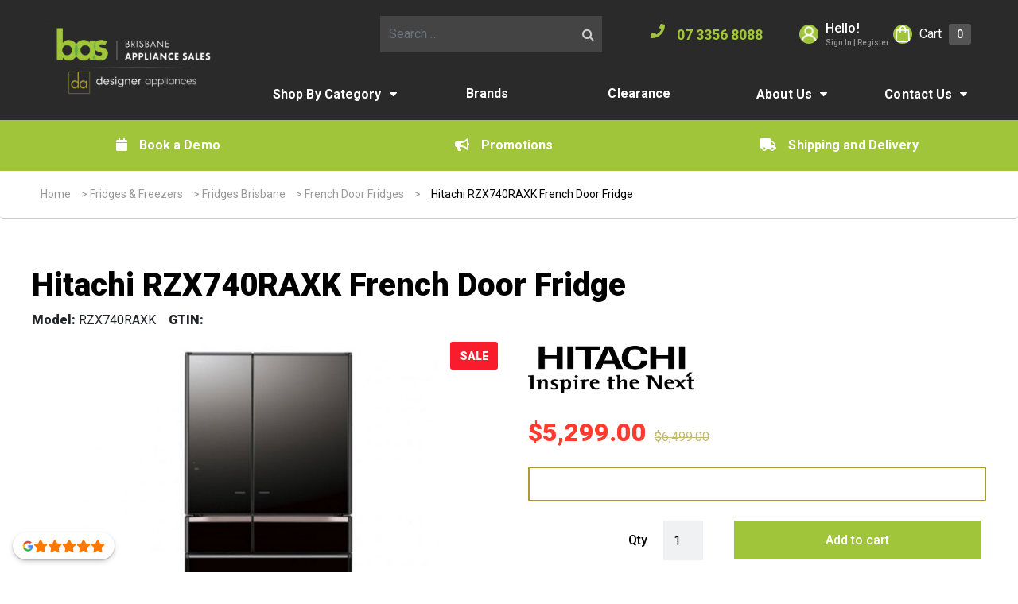

--- FILE ---
content_type: text/html; charset=UTF-8
request_url: https://www.brisbaneappliance.com/product/hitachi-6-door-mij-french-door-fridge/
body_size: 39536
content:
<!DOCTYPE html>

<html lang="en-US">
  <head>
  <meta charset="utf-8">
  <meta http-equiv="x-ua-compatible" content="ie=edge">
  <meta name="viewport" content="width=device-width, initial-scale=1, shrink-to-fit=no">
  <meta name="facebook-domain-verification" content="zuusbcakkljemd0edn389nb2jq539n"/>
  <!--First try loading jQuery from Google's CDN-->
  <!-- <script src="//ajax.googleapis.com/ajax/libs/jquery/1.12.4/jquery.min.js"></script> -->

  <!--Fall back to a local copy of jQuery if the CDN fails-->
  <!-- <script>
    window.jQuery || document.write('<script src="https://s36408.pcdn.co/wp-content/plugins/enable-jquery-migrate-helper/js/jquery/jquery-1.12.4-wp.js?ver=1.12.4-wp"><\/script>');
  </script> -->

  
      <link href="https://fonts.googleapis.com/css2?family=Roboto:wght@100;300;400;500;600;700;800;900"
          rel="stylesheet">
  

  <script src="https://www.google.com/recaptcha/api.js" async defer></script>

  <style>
    #menu-main-menu li:first-child:hover a {
      color: #a1c53a;
    }

    #menu-main-menu li:first-child a {
      color: #ffffff;
    }

    #menu-main-menu li:first-child:hover ul li > a {
      color: #ffffff;
    }

    #menu-main-menu li:first-child:hover ul li:hover > a {
      color: #ffffff;
    }

    .headerMid a {
      color: #ffffff;
    }

    .iconLeft .fa-fw,
    .socialicon.phone a {
      color: #a1c53a;
    }

    @media  screen and (min-width: 1000px) {
      .menu-item-has-children:hover ul.sub-menu {
        background: #2a2a2a;
      }
    }

    footer {
      background: #2a2a2a;
    }

    ul.primary .menu-item:hover > a {
      color: #a1c53a;
    }
  </style>

  
  
  <meta name='robots' content='index, follow, max-image-preview:large, max-snippet:-1, max-video-preview:-1' />
	<style>img:is([sizes="auto" i], [sizes^="auto," i]) { contain-intrinsic-size: 3000px 1500px }</style>
	
<!-- Google Tag Manager for WordPress by gtm4wp.com -->
<script data-cfasync="false" data-pagespeed-no-defer>
	var gtm4wp_datalayer_name = "dataLayer";
	var dataLayer = dataLayer || [];
	const gtm4wp_use_sku_instead = 1;
	const gtm4wp_currency = 'AUD';
	const gtm4wp_product_per_impression = 12;
	const gtm4wp_clear_ecommerce = false;
	const gtm4wp_datalayer_max_timeout = 2000;
</script>
<!-- End Google Tag Manager for WordPress by gtm4wp.com -->
	<!-- This site is optimized with the Yoast SEO plugin v26.3 - https://yoast.com/wordpress/plugins/seo/ -->
	<title>Hitachi RZX740RAXK Fridge - Brisbane Appliance Sales</title>
	<meta name="description" content="Spacious Hitachi RZX740RAXK 735L capacity with French door design for easy access. Sleek Black Glass finish. Shop your Appliances Online or Instore" />
	<link rel="canonical" href="https://www.brisbaneappliance.com/product/hitachi-6-door-mij-french-door-fridge/" />
	<meta property="og:locale" content="en_US" />
	<meta property="og:type" content="article" />
	<meta property="og:title" content="Hitachi RZX740RAXK Fridge - Brisbane Appliance Sales" />
	<meta property="og:description" content="Spacious Hitachi RZX740RAXK 735L capacity with French door design for easy access. Sleek Black Glass finish. Shop your Appliances Online or Instore" />
	<meta property="og:url" content="https://www.brisbaneappliance.com/product/hitachi-6-door-mij-french-door-fridge/" />
	<meta property="og:site_name" content="Brisbane Appliance Sales" />
	<meta property="article:publisher" content="https://www.facebook.com/brisbaneappliancesales/" />
	<meta property="article:modified_time" content="2025-12-13T03:19:26+00:00" />
	<meta property="og:image" content="https://s36408.pcdn.co/wp-content/uploads/RZX740KAXK-1.jpg" />
	<meta property="og:image:width" content="575" />
	<meta property="og:image:height" content="575" />
	<meta property="og:image:type" content="image/jpeg" />
	<meta name="twitter:card" content="summary_large_image" />
	<meta name="twitter:label1" content="Est. reading time" />
	<meta name="twitter:data1" content="1 minute" />
	<script type="application/ld+json" class="yoast-schema-graph">{"@context":"https://schema.org","@graph":[{"@type":"WebPage","@id":"https://www.brisbaneappliance.com/product/hitachi-6-door-mij-french-door-fridge/","url":"https://www.brisbaneappliance.com/product/hitachi-6-door-mij-french-door-fridge/","name":"Hitachi RZX740RAXK Fridge - Brisbane Appliance Sales","isPartOf":{"@id":"https://www.brisbaneappliance.com/#website"},"primaryImageOfPage":{"@id":"https://www.brisbaneappliance.com/product/hitachi-6-door-mij-french-door-fridge/#primaryimage"},"image":{"@id":"https://www.brisbaneappliance.com/product/hitachi-6-door-mij-french-door-fridge/#primaryimage"},"thumbnailUrl":"https://s36408.pcdn.co/wp-content/uploads/RZX740KAXK-1.jpg","datePublished":"2023-02-27T00:17:40+00:00","dateModified":"2025-12-13T03:19:26+00:00","description":"Spacious Hitachi RZX740RAXK 735L capacity with French door design for easy access. Sleek Black Glass finish. Shop your Appliances Online or Instore","breadcrumb":{"@id":"https://www.brisbaneappliance.com/product/hitachi-6-door-mij-french-door-fridge/#breadcrumb"},"inLanguage":"en-US","potentialAction":[{"@type":"ReadAction","target":["https://www.brisbaneappliance.com/product/hitachi-6-door-mij-french-door-fridge/"]}]},{"@type":"ImageObject","inLanguage":"en-US","@id":"https://www.brisbaneappliance.com/product/hitachi-6-door-mij-french-door-fridge/#primaryimage","url":"https://s36408.pcdn.co/wp-content/uploads/RZX740KAXK-1.jpg","contentUrl":"https://s36408.pcdn.co/wp-content/uploads/RZX740KAXK-1.jpg","width":575,"height":575},{"@type":"BreadcrumbList","@id":"https://www.brisbaneappliance.com/product/hitachi-6-door-mij-french-door-fridge/#breadcrumb","itemListElement":[{"@type":"ListItem","position":1,"name":"Home","item":"https://www.brisbaneappliance.com/"},{"@type":"ListItem","position":2,"name":"Shop","item":"https://www.brisbaneappliance.com/shop/"},{"@type":"ListItem","position":3,"name":"Fridges &amp; Freezers","item":"https://www.brisbaneappliance.com/product-category/fridges-and-freezers/"},{"@type":"ListItem","position":4,"name":"Fridges Brisbane","item":"https://www.brisbaneappliance.com/product-category/fridges-and-freezers/fridges/"},{"@type":"ListItem","position":5,"name":"French Door Fridges","item":"https://www.brisbaneappliance.com/product-category/fridges-and-freezers/fridges/french-door-fridges/"},{"@type":"ListItem","position":6,"name":"Hitachi RZX740RAXK French Door Fridge"}]},{"@type":"WebSite","@id":"https://www.brisbaneappliance.com/#website","url":"https://www.brisbaneappliance.com/","name":"Brisbane Appliance Sales","description":"","potentialAction":[{"@type":"SearchAction","target":{"@type":"EntryPoint","urlTemplate":"https://www.brisbaneappliance.com/?s={search_term_string}"},"query-input":{"@type":"PropertyValueSpecification","valueRequired":true,"valueName":"search_term_string"}}],"inLanguage":"en-US"}]}</script>
	<!-- / Yoast SEO plugin. -->


<link rel='dns-prefetch' href='//static.klaviyo.com' />
<link rel='dns-prefetch' href='//static.zip.co' />
<link rel='dns-prefetch' href='//capi-automation.s3.us-east-2.amazonaws.com' />
<script type="text/javascript">
/* <![CDATA[ */
window._wpemojiSettings = {"baseUrl":"https:\/\/s.w.org\/images\/core\/emoji\/16.0.1\/72x72\/","ext":".png","svgUrl":"https:\/\/s.w.org\/images\/core\/emoji\/16.0.1\/svg\/","svgExt":".svg","source":{"concatemoji":"https:\/\/s36408.pcdn.co\/wp-includes\/js\/wp-emoji-release.min.js?ver=6.8.3"}};
/*! This file is auto-generated */
!function(s,n){var o,i,e;function c(e){try{var t={supportTests:e,timestamp:(new Date).valueOf()};sessionStorage.setItem(o,JSON.stringify(t))}catch(e){}}function p(e,t,n){e.clearRect(0,0,e.canvas.width,e.canvas.height),e.fillText(t,0,0);var t=new Uint32Array(e.getImageData(0,0,e.canvas.width,e.canvas.height).data),a=(e.clearRect(0,0,e.canvas.width,e.canvas.height),e.fillText(n,0,0),new Uint32Array(e.getImageData(0,0,e.canvas.width,e.canvas.height).data));return t.every(function(e,t){return e===a[t]})}function u(e,t){e.clearRect(0,0,e.canvas.width,e.canvas.height),e.fillText(t,0,0);for(var n=e.getImageData(16,16,1,1),a=0;a<n.data.length;a++)if(0!==n.data[a])return!1;return!0}function f(e,t,n,a){switch(t){case"flag":return n(e,"\ud83c\udff3\ufe0f\u200d\u26a7\ufe0f","\ud83c\udff3\ufe0f\u200b\u26a7\ufe0f")?!1:!n(e,"\ud83c\udde8\ud83c\uddf6","\ud83c\udde8\u200b\ud83c\uddf6")&&!n(e,"\ud83c\udff4\udb40\udc67\udb40\udc62\udb40\udc65\udb40\udc6e\udb40\udc67\udb40\udc7f","\ud83c\udff4\u200b\udb40\udc67\u200b\udb40\udc62\u200b\udb40\udc65\u200b\udb40\udc6e\u200b\udb40\udc67\u200b\udb40\udc7f");case"emoji":return!a(e,"\ud83e\udedf")}return!1}function g(e,t,n,a){var r="undefined"!=typeof WorkerGlobalScope&&self instanceof WorkerGlobalScope?new OffscreenCanvas(300,150):s.createElement("canvas"),o=r.getContext("2d",{willReadFrequently:!0}),i=(o.textBaseline="top",o.font="600 32px Arial",{});return e.forEach(function(e){i[e]=t(o,e,n,a)}),i}function t(e){var t=s.createElement("script");t.src=e,t.defer=!0,s.head.appendChild(t)}"undefined"!=typeof Promise&&(o="wpEmojiSettingsSupports",i=["flag","emoji"],n.supports={everything:!0,everythingExceptFlag:!0},e=new Promise(function(e){s.addEventListener("DOMContentLoaded",e,{once:!0})}),new Promise(function(t){var n=function(){try{var e=JSON.parse(sessionStorage.getItem(o));if("object"==typeof e&&"number"==typeof e.timestamp&&(new Date).valueOf()<e.timestamp+604800&&"object"==typeof e.supportTests)return e.supportTests}catch(e){}return null}();if(!n){if("undefined"!=typeof Worker&&"undefined"!=typeof OffscreenCanvas&&"undefined"!=typeof URL&&URL.createObjectURL&&"undefined"!=typeof Blob)try{var e="postMessage("+g.toString()+"("+[JSON.stringify(i),f.toString(),p.toString(),u.toString()].join(",")+"));",a=new Blob([e],{type:"text/javascript"}),r=new Worker(URL.createObjectURL(a),{name:"wpTestEmojiSupports"});return void(r.onmessage=function(e){c(n=e.data),r.terminate(),t(n)})}catch(e){}c(n=g(i,f,p,u))}t(n)}).then(function(e){for(var t in e)n.supports[t]=e[t],n.supports.everything=n.supports.everything&&n.supports[t],"flag"!==t&&(n.supports.everythingExceptFlag=n.supports.everythingExceptFlag&&n.supports[t]);n.supports.everythingExceptFlag=n.supports.everythingExceptFlag&&!n.supports.flag,n.DOMReady=!1,n.readyCallback=function(){n.DOMReady=!0}}).then(function(){return e}).then(function(){var e;n.supports.everything||(n.readyCallback(),(e=n.source||{}).concatemoji?t(e.concatemoji):e.wpemoji&&e.twemoji&&(t(e.twemoji),t(e.wpemoji)))}))}((window,document),window._wpemojiSettings);
/* ]]> */
</script>
<link rel='stylesheet' id='font-awesome-css' href='https://s36408.pcdn.co/wp-content/plugins/advanced-product-labels-for-woocommerce/berocket/assets/css/font-awesome.min.css?ver=6.8.3' type='text/css' media='all' />
<link rel='stylesheet' id='berocket_products_label_style-css' href='https://s36408.pcdn.co/wp-content/plugins/advanced-product-labels-for-woocommerce/css/frontend.css?ver=1.2.9.3' type='text/css' media='all' />
<style id='berocket_products_label_style-inline-css' type='text/css'>

        .berocket_better_labels:before,
        .berocket_better_labels:after {
            clear: both;
            content: " ";
            display: block;
        }
        .berocket_better_labels.berocket_better_labels_image {
            position: absolute!important;
            top: 0px!important;
            bottom: 0px!important;
            left: 0px!important;
            right: 0px!important;
            pointer-events: none;
        }
        .berocket_better_labels.berocket_better_labels_image * {
            pointer-events: none;
        }
        .berocket_better_labels.berocket_better_labels_image img,
        .berocket_better_labels.berocket_better_labels_image .fa,
        .berocket_better_labels.berocket_better_labels_image .berocket_color_label,
        .berocket_better_labels.berocket_better_labels_image .berocket_image_background,
        .berocket_better_labels .berocket_better_labels_line .br_alabel,
        .berocket_better_labels .berocket_better_labels_line .br_alabel span {
            pointer-events: all;
        }
        .berocket_better_labels .berocket_color_label,
        .br_alabel .berocket_color_label {
            width: 100%;
            height: 100%;
            display: block;
        }
        .berocket_better_labels .berocket_better_labels_position_left {
            text-align:left;
            float: left;
            clear: left;
        }
        .berocket_better_labels .berocket_better_labels_position_center {
            text-align:center;
        }
        .berocket_better_labels .berocket_better_labels_position_right {
            text-align:right;
            float: right;
            clear: right;
        }
        .berocket_better_labels.berocket_better_labels_label {
            clear: both
        }
        .berocket_better_labels .berocket_better_labels_line {
            line-height: 1px;
        }
        .berocket_better_labels.berocket_better_labels_label .berocket_better_labels_line {
            clear: none;
        }
        .berocket_better_labels .berocket_better_labels_position_left .berocket_better_labels_line {
            clear: left;
        }
        .berocket_better_labels .berocket_better_labels_position_right .berocket_better_labels_line {
            clear: right;
        }
        .berocket_better_labels .berocket_better_labels_line .br_alabel {
            display: inline-block;
            position: relative;
            top: 0!important;
            left: 0!important;
            right: 0!important;
            line-height: 1px;
        }.berocket_better_labels .berocket_better_labels_position {
                display: flex;
                flex-direction: column;
            }
            .berocket_better_labels .berocket_better_labels_position.berocket_better_labels_position_left {
                align-items: start;
            }
            .berocket_better_labels .berocket_better_labels_position.berocket_better_labels_position_right {
                align-items: end;
            }
            .rtl .berocket_better_labels .berocket_better_labels_position.berocket_better_labels_position_left {
                align-items: end;
            }
            .rtl .berocket_better_labels .berocket_better_labels_position.berocket_better_labels_position_right {
                align-items: start;
            }
            .berocket_better_labels .berocket_better_labels_position.berocket_better_labels_position_center {
                align-items: center;
            }
            .berocket_better_labels .berocket_better_labels_position .berocket_better_labels_inline {
                display: flex;
                align-items: start;
            }
</style>
<link rel='stylesheet' id='mec-select2-style-css' href='https://s36408.pcdn.co/wp-content/plugins/modern-events-calendar/assets/packages/select2/select2.min.css?ver=7.27.0' type='text/css' media='all' />
<link rel='stylesheet' id='mec-font-icons-css' href='https://s36408.pcdn.co/wp-content/plugins/modern-events-calendar/assets/css/iconfonts.css?ver=7.27.0' type='text/css' media='all' />
<link rel='stylesheet' id='mec-frontend-style-css' href='https://s36408.pcdn.co/wp-content/plugins/modern-events-calendar/assets/css/frontend.min.css?ver=7.27.0' type='text/css' media='all' />
<style id='mec-frontend-style-inline-css' type='text/css'>
span.mec-woo-cart-product-person-name {text-transform: capitalize;}span.mec-woo-cart-product-person-email {color: #8d8d8d;padding-left: 3px;font-size: 11px;}
</style>
<link rel='stylesheet' id='mec-tooltip-style-css' href='https://s36408.pcdn.co/wp-content/plugins/modern-events-calendar/assets/packages/tooltip/tooltip.css?ver=7.27.0' type='text/css' media='all' />
<link rel='stylesheet' id='mec-tooltip-shadow-style-css' href='https://s36408.pcdn.co/wp-content/plugins/modern-events-calendar/assets/packages/tooltip/tooltipster-sideTip-shadow.min.css?ver=7.27.0' type='text/css' media='all' />
<link rel='stylesheet' id='featherlight-css' href='https://s36408.pcdn.co/wp-content/plugins/modern-events-calendar/assets/packages/featherlight/featherlight.css?ver=7.27.0' type='text/css' media='all' />
<link rel='stylesheet' id='mec-lity-style-css' href='https://s36408.pcdn.co/wp-content/plugins/modern-events-calendar/assets/packages/lity/lity.min.css?ver=7.27.0' type='text/css' media='all' />
<link rel='stylesheet' id='mec-general-calendar-style-css' href='https://s36408.pcdn.co/wp-content/plugins/modern-events-calendar/assets/css/mec-general-calendar.css?ver=7.27.0' type='text/css' media='all' />
<style id='wp-emoji-styles-inline-css' type='text/css'>

	img.wp-smiley, img.emoji {
		display: inline !important;
		border: none !important;
		box-shadow: none !important;
		height: 1em !important;
		width: 1em !important;
		margin: 0 0.07em !important;
		vertical-align: -0.1em !important;
		background: none !important;
		padding: 0 !important;
	}
</style>
<link rel='stylesheet' id='wp-block-library-css' href='https://s36408.pcdn.co/wp-includes/css/dist/block-library/style.min.css?ver=6.8.3' type='text/css' media='all' />
<style id='dotdigital-for-wordpress-pages-and-forms-style-inline-css' type='text/css'>
iframe.wp-block-dotdigital-signup-form-pages-and-forms{background-color:#fff;color:#fff;display:block;width:100vw}

</style>
<style id='global-styles-inline-css' type='text/css'>
:root{--wp--preset--aspect-ratio--square: 1;--wp--preset--aspect-ratio--4-3: 4/3;--wp--preset--aspect-ratio--3-4: 3/4;--wp--preset--aspect-ratio--3-2: 3/2;--wp--preset--aspect-ratio--2-3: 2/3;--wp--preset--aspect-ratio--16-9: 16/9;--wp--preset--aspect-ratio--9-16: 9/16;--wp--preset--color--black: #000000;--wp--preset--color--cyan-bluish-gray: #abb8c3;--wp--preset--color--white: #ffffff;--wp--preset--color--pale-pink: #f78da7;--wp--preset--color--vivid-red: #cf2e2e;--wp--preset--color--luminous-vivid-orange: #ff6900;--wp--preset--color--luminous-vivid-amber: #fcb900;--wp--preset--color--light-green-cyan: #7bdcb5;--wp--preset--color--vivid-green-cyan: #00d084;--wp--preset--color--pale-cyan-blue: #8ed1fc;--wp--preset--color--vivid-cyan-blue: #0693e3;--wp--preset--color--vivid-purple: #9b51e0;--wp--preset--gradient--vivid-cyan-blue-to-vivid-purple: linear-gradient(135deg,rgba(6,147,227,1) 0%,rgb(155,81,224) 100%);--wp--preset--gradient--light-green-cyan-to-vivid-green-cyan: linear-gradient(135deg,rgb(122,220,180) 0%,rgb(0,208,130) 100%);--wp--preset--gradient--luminous-vivid-amber-to-luminous-vivid-orange: linear-gradient(135deg,rgba(252,185,0,1) 0%,rgba(255,105,0,1) 100%);--wp--preset--gradient--luminous-vivid-orange-to-vivid-red: linear-gradient(135deg,rgba(255,105,0,1) 0%,rgb(207,46,46) 100%);--wp--preset--gradient--very-light-gray-to-cyan-bluish-gray: linear-gradient(135deg,rgb(238,238,238) 0%,rgb(169,184,195) 100%);--wp--preset--gradient--cool-to-warm-spectrum: linear-gradient(135deg,rgb(74,234,220) 0%,rgb(151,120,209) 20%,rgb(207,42,186) 40%,rgb(238,44,130) 60%,rgb(251,105,98) 80%,rgb(254,248,76) 100%);--wp--preset--gradient--blush-light-purple: linear-gradient(135deg,rgb(255,206,236) 0%,rgb(152,150,240) 100%);--wp--preset--gradient--blush-bordeaux: linear-gradient(135deg,rgb(254,205,165) 0%,rgb(254,45,45) 50%,rgb(107,0,62) 100%);--wp--preset--gradient--luminous-dusk: linear-gradient(135deg,rgb(255,203,112) 0%,rgb(199,81,192) 50%,rgb(65,88,208) 100%);--wp--preset--gradient--pale-ocean: linear-gradient(135deg,rgb(255,245,203) 0%,rgb(182,227,212) 50%,rgb(51,167,181) 100%);--wp--preset--gradient--electric-grass: linear-gradient(135deg,rgb(202,248,128) 0%,rgb(113,206,126) 100%);--wp--preset--gradient--midnight: linear-gradient(135deg,rgb(2,3,129) 0%,rgb(40,116,252) 100%);--wp--preset--font-size--small: 13px;--wp--preset--font-size--medium: 20px;--wp--preset--font-size--large: 36px;--wp--preset--font-size--x-large: 42px;--wp--preset--spacing--20: 0.44rem;--wp--preset--spacing--30: 0.67rem;--wp--preset--spacing--40: 1rem;--wp--preset--spacing--50: 1.5rem;--wp--preset--spacing--60: 2.25rem;--wp--preset--spacing--70: 3.38rem;--wp--preset--spacing--80: 5.06rem;--wp--preset--shadow--natural: 6px 6px 9px rgba(0, 0, 0, 0.2);--wp--preset--shadow--deep: 12px 12px 50px rgba(0, 0, 0, 0.4);--wp--preset--shadow--sharp: 6px 6px 0px rgba(0, 0, 0, 0.2);--wp--preset--shadow--outlined: 6px 6px 0px -3px rgba(255, 255, 255, 1), 6px 6px rgba(0, 0, 0, 1);--wp--preset--shadow--crisp: 6px 6px 0px rgba(0, 0, 0, 1);}:where(body) { margin: 0; }.wp-site-blocks > .alignleft { float: left; margin-right: 2em; }.wp-site-blocks > .alignright { float: right; margin-left: 2em; }.wp-site-blocks > .aligncenter { justify-content: center; margin-left: auto; margin-right: auto; }:where(.is-layout-flex){gap: 0.5em;}:where(.is-layout-grid){gap: 0.5em;}.is-layout-flow > .alignleft{float: left;margin-inline-start: 0;margin-inline-end: 2em;}.is-layout-flow > .alignright{float: right;margin-inline-start: 2em;margin-inline-end: 0;}.is-layout-flow > .aligncenter{margin-left: auto !important;margin-right: auto !important;}.is-layout-constrained > .alignleft{float: left;margin-inline-start: 0;margin-inline-end: 2em;}.is-layout-constrained > .alignright{float: right;margin-inline-start: 2em;margin-inline-end: 0;}.is-layout-constrained > .aligncenter{margin-left: auto !important;margin-right: auto !important;}.is-layout-constrained > :where(:not(.alignleft):not(.alignright):not(.alignfull)){margin-left: auto !important;margin-right: auto !important;}body .is-layout-flex{display: flex;}.is-layout-flex{flex-wrap: wrap;align-items: center;}.is-layout-flex > :is(*, div){margin: 0;}body .is-layout-grid{display: grid;}.is-layout-grid > :is(*, div){margin: 0;}body{padding-top: 0px;padding-right: 0px;padding-bottom: 0px;padding-left: 0px;}a:where(:not(.wp-element-button)){text-decoration: underline;}:root :where(.wp-element-button, .wp-block-button__link){background-color: #32373c;border-width: 0;color: #fff;font-family: inherit;font-size: inherit;line-height: inherit;padding: calc(0.667em + 2px) calc(1.333em + 2px);text-decoration: none;}.has-black-color{color: var(--wp--preset--color--black) !important;}.has-cyan-bluish-gray-color{color: var(--wp--preset--color--cyan-bluish-gray) !important;}.has-white-color{color: var(--wp--preset--color--white) !important;}.has-pale-pink-color{color: var(--wp--preset--color--pale-pink) !important;}.has-vivid-red-color{color: var(--wp--preset--color--vivid-red) !important;}.has-luminous-vivid-orange-color{color: var(--wp--preset--color--luminous-vivid-orange) !important;}.has-luminous-vivid-amber-color{color: var(--wp--preset--color--luminous-vivid-amber) !important;}.has-light-green-cyan-color{color: var(--wp--preset--color--light-green-cyan) !important;}.has-vivid-green-cyan-color{color: var(--wp--preset--color--vivid-green-cyan) !important;}.has-pale-cyan-blue-color{color: var(--wp--preset--color--pale-cyan-blue) !important;}.has-vivid-cyan-blue-color{color: var(--wp--preset--color--vivid-cyan-blue) !important;}.has-vivid-purple-color{color: var(--wp--preset--color--vivid-purple) !important;}.has-black-background-color{background-color: var(--wp--preset--color--black) !important;}.has-cyan-bluish-gray-background-color{background-color: var(--wp--preset--color--cyan-bluish-gray) !important;}.has-white-background-color{background-color: var(--wp--preset--color--white) !important;}.has-pale-pink-background-color{background-color: var(--wp--preset--color--pale-pink) !important;}.has-vivid-red-background-color{background-color: var(--wp--preset--color--vivid-red) !important;}.has-luminous-vivid-orange-background-color{background-color: var(--wp--preset--color--luminous-vivid-orange) !important;}.has-luminous-vivid-amber-background-color{background-color: var(--wp--preset--color--luminous-vivid-amber) !important;}.has-light-green-cyan-background-color{background-color: var(--wp--preset--color--light-green-cyan) !important;}.has-vivid-green-cyan-background-color{background-color: var(--wp--preset--color--vivid-green-cyan) !important;}.has-pale-cyan-blue-background-color{background-color: var(--wp--preset--color--pale-cyan-blue) !important;}.has-vivid-cyan-blue-background-color{background-color: var(--wp--preset--color--vivid-cyan-blue) !important;}.has-vivid-purple-background-color{background-color: var(--wp--preset--color--vivid-purple) !important;}.has-black-border-color{border-color: var(--wp--preset--color--black) !important;}.has-cyan-bluish-gray-border-color{border-color: var(--wp--preset--color--cyan-bluish-gray) !important;}.has-white-border-color{border-color: var(--wp--preset--color--white) !important;}.has-pale-pink-border-color{border-color: var(--wp--preset--color--pale-pink) !important;}.has-vivid-red-border-color{border-color: var(--wp--preset--color--vivid-red) !important;}.has-luminous-vivid-orange-border-color{border-color: var(--wp--preset--color--luminous-vivid-orange) !important;}.has-luminous-vivid-amber-border-color{border-color: var(--wp--preset--color--luminous-vivid-amber) !important;}.has-light-green-cyan-border-color{border-color: var(--wp--preset--color--light-green-cyan) !important;}.has-vivid-green-cyan-border-color{border-color: var(--wp--preset--color--vivid-green-cyan) !important;}.has-pale-cyan-blue-border-color{border-color: var(--wp--preset--color--pale-cyan-blue) !important;}.has-vivid-cyan-blue-border-color{border-color: var(--wp--preset--color--vivid-cyan-blue) !important;}.has-vivid-purple-border-color{border-color: var(--wp--preset--color--vivid-purple) !important;}.has-vivid-cyan-blue-to-vivid-purple-gradient-background{background: var(--wp--preset--gradient--vivid-cyan-blue-to-vivid-purple) !important;}.has-light-green-cyan-to-vivid-green-cyan-gradient-background{background: var(--wp--preset--gradient--light-green-cyan-to-vivid-green-cyan) !important;}.has-luminous-vivid-amber-to-luminous-vivid-orange-gradient-background{background: var(--wp--preset--gradient--luminous-vivid-amber-to-luminous-vivid-orange) !important;}.has-luminous-vivid-orange-to-vivid-red-gradient-background{background: var(--wp--preset--gradient--luminous-vivid-orange-to-vivid-red) !important;}.has-very-light-gray-to-cyan-bluish-gray-gradient-background{background: var(--wp--preset--gradient--very-light-gray-to-cyan-bluish-gray) !important;}.has-cool-to-warm-spectrum-gradient-background{background: var(--wp--preset--gradient--cool-to-warm-spectrum) !important;}.has-blush-light-purple-gradient-background{background: var(--wp--preset--gradient--blush-light-purple) !important;}.has-blush-bordeaux-gradient-background{background: var(--wp--preset--gradient--blush-bordeaux) !important;}.has-luminous-dusk-gradient-background{background: var(--wp--preset--gradient--luminous-dusk) !important;}.has-pale-ocean-gradient-background{background: var(--wp--preset--gradient--pale-ocean) !important;}.has-electric-grass-gradient-background{background: var(--wp--preset--gradient--electric-grass) !important;}.has-midnight-gradient-background{background: var(--wp--preset--gradient--midnight) !important;}.has-small-font-size{font-size: var(--wp--preset--font-size--small) !important;}.has-medium-font-size{font-size: var(--wp--preset--font-size--medium) !important;}.has-large-font-size{font-size: var(--wp--preset--font-size--large) !important;}.has-x-large-font-size{font-size: var(--wp--preset--font-size--x-large) !important;}
:where(.wp-block-post-template.is-layout-flex){gap: 1.25em;}:where(.wp-block-post-template.is-layout-grid){gap: 1.25em;}
:where(.wp-block-columns.is-layout-flex){gap: 2em;}:where(.wp-block-columns.is-layout-grid){gap: 2em;}
:root :where(.wp-block-pullquote){font-size: 1.5em;line-height: 1.6;}
</style>
<link rel='stylesheet' id='dotdigital-for-wordpress-css' href='https://s36408.pcdn.co/wp-content/plugins/dotmailer-sign-up-widget/public/css/dotdigital-wordpress-public.css?ver=7.3.0' type='text/css' media='all' />
<link rel='stylesheet' id='photoswipe-css' href='https://s36408.pcdn.co/wp-content/plugins/woocommerce/assets/css/photoswipe/photoswipe.min.css?ver=10.3.5' type='text/css' media='all' />
<link rel='stylesheet' id='photoswipe-default-skin-css' href='https://s36408.pcdn.co/wp-content/plugins/woocommerce/assets/css/photoswipe/default-skin/default-skin.min.css?ver=10.3.5' type='text/css' media='all' />
<link rel='stylesheet' id='woocommerce-layout-css' href='https://s36408.pcdn.co/wp-content/plugins/woocommerce/assets/css/woocommerce-layout.css?ver=10.3.5' type='text/css' media='all' />
<link rel='stylesheet' id='woocommerce-smallscreen-css' href='https://s36408.pcdn.co/wp-content/plugins/woocommerce/assets/css/woocommerce-smallscreen.css?ver=10.3.5' type='text/css' media='only screen and (max-width: 768px)' />
<link rel='stylesheet' id='woocommerce-general-css' href='https://s36408.pcdn.co/wp-content/plugins/woocommerce/assets/css/woocommerce.css?ver=10.3.5' type='text/css' media='all' />
<style id='woocommerce-inline-inline-css' type='text/css'>
.woocommerce form .form-row .required { visibility: visible; }
</style>
<link rel='stylesheet' id='brb-public-main-css-css' href='https://s36408.pcdn.co/wp-content/plugins/business-reviews-bundle/assets/css/public-main.css?ver=1.9.131' type='text/css' media='all' />
<link rel='stylesheet' id='wc-zipmoney-style-css' href='https://s36408.pcdn.co/wp-content/plugins/zipmoney-payments-woocommerce/assets/css/woocommerce-zipmoney-payment-front.css?ver=1.2' type='text/css' media='all' />
<link rel='stylesheet' id='brands-styles-css' href='https://s36408.pcdn.co/wp-content/plugins/woocommerce/assets/css/brands.css?ver=10.3.5' type='text/css' media='all' />
<link rel='stylesheet' id='searchwp-forms-css' href='https://s36408.pcdn.co/wp-content/plugins/searchwp-live-ajax-search/assets/styles/frontend/search-forms.min.css?ver=1.8.6' type='text/css' media='all' />
<link rel='stylesheet' id='searchwp-live-search-css' href='https://s36408.pcdn.co/wp-content/plugins/searchwp-live-ajax-search/assets/styles/style.min.css?ver=1.8.6' type='text/css' media='all' />
<style id='searchwp-live-search-inline-css' type='text/css'>
.searchwp-live-search-result .searchwp-live-search-result--title a {
  font-size: 16px;
}
.searchwp-live-search-result .searchwp-live-search-result--price {
  font-size: 14px;
}
.searchwp-live-search-result .searchwp-live-search-result--add-to-cart .button {
  font-size: 14px;
}

</style>
<link rel='stylesheet' id='wc_stripe_express_checkout_style-css' href='https://s36408.pcdn.co/wp-content/plugins/woocommerce-gateway-stripe/build/express-checkout.css?ver=2bec0c7b5a831a62b06b' type='text/css' media='all' />
<link rel='stylesheet' id='sage/main.css-css' href='https://s36408.pcdn.co/wp-content/themes/bsr/dist/styles/main.css' type='text/css' media='all' />
<script type="text/javascript" src="https://s36408.pcdn.co/wp-includes/js/jquery/jquery.min.js?ver=3.7.1" id="jquery-core-js"></script>
<script type="text/javascript" src="https://s36408.pcdn.co/wp-includes/js/jquery/jquery-migrate.min.js?ver=3.4.1" id="jquery-migrate-js"></script>
<script type="text/javascript" id="jquery-js-after">
/* <![CDATA[ */
    // MEC Woocommerce Add to Cart BTN
    jQuery(document).on('click', '#mec_woo_add_to_cart_btn_r', function (e) {
        e.preventDefault();
        if( jQuery(this).hasClass('loading') ) {

            return;
        }

        var _this = jQuery(this);
        _this.addClass('loading');
        var href = jQuery(this).attr('href');
        var cart_url = jQuery(this).data('cart-url');

        jQuery.ajax({
            type: "get",
            url: href,
            success: function (response) {
                if(typeof response.message != 'undefined') {
                    jQuery('.mec-add-to-cart-message').remove();
                    jQuery('.mec-book-form-gateways').before('<div class="mec-add-to-cart-message mec-util-hidden mec-error" style="display: block;">'+ response.message +'</div>');
                    _this.removeClass('loading');
                    return;
                }
                var SUrl = response.url;
                jQuery.ajax({
                    type: "get",
                    url: SUrl,
                    success: function (response) {
                        jQuery(this).removeClass('loading');
                        setTimeout(function() {
                            window.location.href = cart_url === '#' ? window.location.href : cart_url;
                        }, 500);
                    }
                });
            }
        });
        return false;
    });
/* ]]> */
</script>
<script type="text/javascript" id="dotdigital_for_wordpress_public_js-js-extra">
/* <![CDATA[ */
var dotdigital_form_data = {"ajax_url":"https:\/\/www.brisbaneappliance.com\/wp-json\/","nonce":"b0fdb0729e","generic_failure_message":"There was a problem signing you up."};
/* ]]> */
</script>
<script type="text/javascript" src="https://s36408.pcdn.co/wp-content/plugins/dotmailer-sign-up-widget/public/js/dotdigital-for-wordpress-public.js?ver=7.3.0" id="dotdigital_for_wordpress_public_js-js"></script>
<script type="text/javascript" src="//s36408.pcdn.co/wp-content/plugins/revslider/sr6/assets/js/rbtools.min.js?ver=6.7.29" async id="tp-tools-js"></script>
<script type="text/javascript" src="//s36408.pcdn.co/wp-content/plugins/revslider/sr6/assets/js/rs6.min.js?ver=6.7.34" async id="revmin-js"></script>
<script type="text/javascript" src="https://s36408.pcdn.co/wp-content/plugins/woocommerce/assets/js/jquery-blockui/jquery.blockUI.min.js?ver=2.7.0-wc.10.3.5" id="wc-jquery-blockui-js" defer="defer" data-wp-strategy="defer"></script>
<script type="text/javascript" id="wc-add-to-cart-js-extra">
/* <![CDATA[ */
var wc_add_to_cart_params = {"ajax_url":"\/wp-admin\/admin-ajax.php","wc_ajax_url":"\/?wc-ajax=%%endpoint%%","i18n_view_cart":"View cart","cart_url":"https:\/\/www.brisbaneappliance.com\/cart\/","is_cart":"","cart_redirect_after_add":"no"};
/* ]]> */
</script>
<script type="text/javascript" src="https://s36408.pcdn.co/wp-content/plugins/woocommerce/assets/js/frontend/add-to-cart.min.js?ver=10.3.5" id="wc-add-to-cart-js" defer="defer" data-wp-strategy="defer"></script>
<script type="text/javascript" src="https://s36408.pcdn.co/wp-content/plugins/woocommerce/assets/js/flexslider/jquery.flexslider.min.js?ver=2.7.2-wc.10.3.5" id="wc-flexslider-js" defer="defer" data-wp-strategy="defer"></script>
<script type="text/javascript" src="https://s36408.pcdn.co/wp-content/plugins/woocommerce/assets/js/photoswipe/photoswipe.min.js?ver=4.1.1-wc.10.3.5" id="wc-photoswipe-js" defer="defer" data-wp-strategy="defer"></script>
<script type="text/javascript" src="https://s36408.pcdn.co/wp-content/plugins/woocommerce/assets/js/photoswipe/photoswipe-ui-default.min.js?ver=4.1.1-wc.10.3.5" id="wc-photoswipe-ui-default-js" defer="defer" data-wp-strategy="defer"></script>
<script type="text/javascript" id="wc-single-product-js-extra">
/* <![CDATA[ */
var wc_single_product_params = {"i18n_required_rating_text":"Please select a rating","i18n_rating_options":["1 of 5 stars","2 of 5 stars","3 of 5 stars","4 of 5 stars","5 of 5 stars"],"i18n_product_gallery_trigger_text":"View full-screen image gallery","review_rating_required":"yes","flexslider":{"rtl":false,"animation":"slide","smoothHeight":true,"directionNav":false,"controlNav":"thumbnails","slideshow":false,"animationSpeed":500,"animationLoop":false,"allowOneSlide":false},"zoom_enabled":"","zoom_options":[],"photoswipe_enabled":"1","photoswipe_options":{"shareEl":false,"closeOnScroll":false,"history":false,"hideAnimationDuration":0,"showAnimationDuration":0},"flexslider_enabled":"1"};
/* ]]> */
</script>
<script type="text/javascript" src="https://s36408.pcdn.co/wp-content/plugins/woocommerce/assets/js/frontend/single-product.min.js?ver=10.3.5" id="wc-single-product-js" defer="defer" data-wp-strategy="defer"></script>
<script type="text/javascript" src="https://s36408.pcdn.co/wp-content/plugins/woocommerce/assets/js/js-cookie/js.cookie.min.js?ver=2.1.4-wc.10.3.5" id="wc-js-cookie-js" defer="defer" data-wp-strategy="defer"></script>
<script type="text/javascript" id="woocommerce-js-extra">
/* <![CDATA[ */
var woocommerce_params = {"ajax_url":"\/wp-admin\/admin-ajax.php","wc_ajax_url":"\/?wc-ajax=%%endpoint%%","i18n_password_show":"Show password","i18n_password_hide":"Hide password"};
/* ]]> */
</script>
<script type="text/javascript" src="https://s36408.pcdn.co/wp-content/plugins/woocommerce/assets/js/frontend/woocommerce.min.js?ver=10.3.5" id="woocommerce-js" defer="defer" data-wp-strategy="defer"></script>
<script type="text/javascript" id="brb-public-main-js-js-extra">
/* <![CDATA[ */
var brb_vars = {"ajaxurl":"https:\/\/www.brisbaneappliance.com\/wp-admin\/admin-ajax.php","gavatar":"https:\/\/www.brisbaneappliance.com\/wp-content\/plugins\/business-reviews-bundle\/assets\/img\/google_avatar.png"};
/* ]]> */
</script>
<script type="text/javascript" defer="defer" src="https://s36408.pcdn.co/wp-content/plugins/business-reviews-bundle/assets/js/public-main.js?ver=1.9.131" id="brb-public-main-js-js"></script>
<script type="text/javascript" async src="https://static.zip.co/lib/js/zm-widget-js/dist/zip-widget.min.js?ver=1"></script><script type="text/javascript" src="https://s36408.pcdn.co/wp-content/plugins/oxipay-woocommerce-review/includes/assets/js/oxipay.js?ver=0.4.5" id="oxipay_gateway-js"></script>
<script type="text/javascript" id="oxipay_modal-js-extra">
/* <![CDATA[ */
var php_vars = {"plugin_url":"https:\/\/www.brisbaneappliance.com\/wp-content\/plugins\/oxipay-woocommerce-review\/includes"};
/* ]]> */
</script>
<script type="text/javascript" src="https://s36408.pcdn.co/wp-content/plugins/oxipay-woocommerce-review/includes/assets/js/oxipay_modal.js?ver=0.4.5" id="oxipay_modal-js"></script>
<script type="text/javascript" src="https://s36408.pcdn.co/wp-content/plugins/oxipay-woocommerce-review/includes/assets/js/resizer/iframeResizer.js?ver=0.4.5" id="iframeResizer-js"></script>
<script type="text/javascript" id="wc-settings-dep-in-header-js-after">
/* <![CDATA[ */
console.warn( "Scripts that have a dependency on [wc-settings, wc-blocks-checkout] must be loaded in the footer, klaviyo-klaviyo-checkout-block-editor-script was registered to load in the header, but has been switched to load in the footer instead. See https://github.com/woocommerce/woocommerce-gutenberg-products-block/pull/5059" );
console.warn( "Scripts that have a dependency on [wc-settings, wc-blocks-checkout] must be loaded in the footer, klaviyo-klaviyo-checkout-block-view-script was registered to load in the header, but has been switched to load in the footer instead. See https://github.com/woocommerce/woocommerce-gutenberg-products-block/pull/5059" );
/* ]]> */
</script>
<link rel="https://api.w.org/" href="https://www.brisbaneappliance.com/wp-json/" /><link rel="alternate" title="JSON" type="application/json" href="https://www.brisbaneappliance.com/wp-json/wp/v2/product/193997" /><link rel="EditURI" type="application/rsd+xml" title="RSD" href="https://www.brisbaneappliance.com/xmlrpc.php?rsd" />
<meta name="generator" content="WordPress 6.8.3" />
<meta name="generator" content="WooCommerce 10.3.5" />
<link rel='shortlink' href='https://www.brisbaneappliance.com/?p=193997' />
<link rel="alternate" title="oEmbed (JSON)" type="application/json+oembed" href="https://www.brisbaneappliance.com/wp-json/oembed/1.0/embed?url=https%3A%2F%2Fwww.brisbaneappliance.com%2Fproduct%2Fhitachi-6-door-mij-french-door-fridge%2F" />
<link rel="alternate" title="oEmbed (XML)" type="text/xml+oembed" href="https://www.brisbaneappliance.com/wp-json/oembed/1.0/embed?url=https%3A%2F%2Fwww.brisbaneappliance.com%2Fproduct%2Fhitachi-6-door-mij-french-door-fridge%2F&#038;format=xml" />
<style>.product .images {position: relative;}</style>
<!-- Google Tag Manager for WordPress by gtm4wp.com -->
<!-- GTM Container placement set to footer -->
<script data-cfasync="false" data-pagespeed-no-defer>
	var dataLayer_content = {"pagePostType":"product","pagePostType2":"single-product","pagePostAuthor":"admin","cartContent":{"totals":{"applied_coupons":[],"discount_total":0,"subtotal":0,"total":0},"items":[]},"productRatingCounts":[],"productAverageRating":0,"productReviewCount":0,"productType":"simple","productIsVariable":0};
	dataLayer.push( dataLayer_content );
</script>
<script data-cfasync="false" data-pagespeed-no-defer>
(function(w,d,s,l,i){w[l]=w[l]||[];w[l].push({'gtm.start':
new Date().getTime(),event:'gtm.js'});var f=d.getElementsByTagName(s)[0],
j=d.createElement(s),dl=l!='dataLayer'?'&l='+l:'';j.async=true;j.src=
'//www.googletagmanager.com/gtm.js?id='+i+dl;f.parentNode.insertBefore(j,f);
})(window,document,'script','dataLayer','GTM-NSGTNNTB');
</script>
<!-- End Google Tag Manager for WordPress by gtm4wp.com -->    <style>


        @media only screen and (min-width: 999px) {
            body > header > .headerWrapper .headerMid .nav-primary ul.primary > .menu-item .sub-toggle2 i.icon-dynamic:after,
            body > header > .headerWrapper .headerMid .nav-primary ul.primary > .menu-item.menu-item-has-children:after {
                color: #ffffff !important;
            }

        }

        @media only screen and (max-width: 999px) {
            footer .footerTopRight .nav-footer #menu-footer-menu > .menu-item {
                border-bottom: 2px solid#a1c53a;
            }

            footer .footerTopRight .sub-toggle2 .icon-dynamic:before {
                color: #a1c53a !important;
            }

            body > header > .headerWrapper .headerMid .nav-primary ul.primary > .menu-item {
                width: 100% !important;
            }

        }

        @media only screen and (max-width: 767px) {
            body > header > .headerWrapper .headerTop .headerTopMid {
                background-color: #a1c53a;
            }
        }

        body > header > .headerWrapper .headerTop.header-option-2 .headerMid .nav-primary ul.sub-menu li:hover a,
        body > header > .headerWrapper .headerTop.header-option-2 .headerMid .nav-primary ul.sub-menu li:hover .sub-menu li:hover a,
        body > header > .headerWrapper .headerTop.header-option-2 .headerMid .nav-primary ul.sub-menu li:hover .sub-menu li .sub-menu li:hover a {
            color: #a1c53a !important;
        }

        .template-home .payments .paymentsLeft {
            border: 4px solid #a1c53a !important;
        }

        .imageReplacement {
            border: 2px solid #a1c53a !important;
        }

        body > header > .headerWrapper .headerTop .headerTopLeft svg,
        body > header > .headerWrapper .headerTop .headerTopLeft div.fa-bars:before, body > header > .headerWrapper .headerTop .headerTopLeft svg {
            color: #a1c53a;

        }

        body > header > .headerWrapper .headerTop .headerTopLeft i {
            width: .875em;
            margin: 0 auto;
            display: block;
        }


        body > header > .headerWrapper .headerTop .headerTopLeft a.cart-contents {
            color: #a1c53a;
            font-size: 20px;
        }


        .headerWrapper .header-option-2,
        .headerWrapper .header-option-1 {

            background-color: #2a2a2a !important;

        }

        .header-option-1.contach-info .headerTopWrapper .headerTopLeft {
            width: 30%;
            margin-right: 3%;
        }

        .header-option-1.contach-info .headerTopWrapper .headerTopMid {
            width: 34%;
        }

        .header-option-1.contach-info .headerTopWrapper .headerTopRight {
            width: 23%;
        }

        .header-option-1.contach-info .headerTopWrapper .headerContactInfo {
            width: 10%;
            display: block;
            float: left;
            -webkit-box-sizing: border-box;
            box-sizing: border-box;
            padding: 20px 0;
            float: left;
        }

        .header-option-1.contach-info .headerTopWrapper .headerContactInfo .headerContactInfoWrapper {
            text-align: right;
            line-height: 12px;
        }

        .header-option-1.contach-info .headerTopWrapper .headerContactInfo .headerContactInfoWrapper a {
            color: #fff !important;
            font-size: 16px;
            display: block;
            margin-bottom: -7px;
        }

        .header-option-1.contach-info .headerTopWrapper .headerContactInfo .headerContactInfoWrapper span {
            color: #fff !important;
            font-size: 10px;
        }

        .headerWrapper .headerMid.navbar-toggleable-md {
            background-color: #2a2a2a !important;
        }

        .iconLeft .fa-fw,
        .socialicon.phone a {
            color: #a1c53a !important;
        }

        .headerBottom {
            background-color: #a1c53a !important;
        }

        .headerMid .nav-primary ul.sub-menu {
            background-color:  !important;
        }

        .headerWrapper .headerMid .nav-primary ul.sub-menu li > a {
            color:  !important;
        }

        .template-home .categories .category h3,
        .products .product .pads .button,
        .btn-primary,
        button.woocommerce-button, button.woocommerce-Button,
        .woocommerce button.button,
        a.wc-backward,
        .searchwp-live-search-result .add_to_cart_button,
        a.checkout-button,
        .signUp .signUpWrapper .dotMailer_news_letter input[type=submit],
        .promotion-list-item .promotion-control a,
        .btn.productEnquiry,
        .gform_button,
        .call_store_button{
            background-color: #a1c53a !important;
            border-color: #a1c53a !important;
            color:  !important;
        }

        /* .custom-pagination li:not(.item-indicator) a.page-link{
            color:

        
                !important;
                    } */

        .facetwp-pager .woocommerce .pagination .item-indicator,
        .facetwp-pager ul.pagination .page-item.item-indicator,
        .custom-pagination .page-item .page-link {
            color: #a1c53a !important;
        }

        .post-type-archive-promotions .custom-pagination .page-item .page-link.active {
            background-color: #a1c53a !important;
            color: #fff !important;
        }

        .post-type-archive-promotions .custom-pagination .page-item .page-link {
            color: #ffffff !important;
        }

        .facetwp-pager .woocommerce .pagination .item-indicator,
        .facetwp-pager ul.pagination .page-item.item-indicator,
        .custom-pagination .page-item .active,
        .promotion-eligible-products ul.custom-pagination .page-item.item-indicator {
            background-color: #ab9b36 !important;
            color:  !important;
        }

        .promotion-eligible-products ul.pagination .page-item span.active,
        .facetwp-pager .pagination .page-item .facetwp-page.active {
            background-color: #c1c1c1 !important;
            color: #fff;
        }

        .promotion-eligible-products ul.pagination .page-item span.active {
            border: 0;
            line-height: inherit;
            margin-left: 0;
        }

        .promotion-eligible-products ul.pagination .page-item a.page-link {
            color: inherit !important;
            border: 0;
            line-height: inherit;
            margin-left: 0;
            color: #fff;
        }

        .woocommerce-account .woocommerce .woocommerce-MyAccount-navigation ul li.woocommerce-MyAccount-navigation-link.is-active,
        .woocommerce-account .woocommerce .woocommerce-MyAccount-navigation ul li.woocommerce-MyAccount-navigation-link:hover,
        .woocommerce-Button, .woocommerce-message .button, .mec-booking-button {
            background-color: #a1c53a !important;
            color:  !important;
        }

        .woocommerce-account .woocommerce .woocommerce-MyAccount-navigation ul li.woocommerce-MyAccount-navigation-link.is-active a,
        .woocommerce-account .woocommerce .woocommerce-MyAccount-navigation ul li.woocommerce-MyAccount-navigation-link:hover a {
            color:  !important;
        }

        .woocommerce .woocommerce-checkout-review-order-table button[name='update_cart'],
        .woocommerce .woocommerce-checkout-review-order-table button[name='apply_coupon'],
        .woocommerce .cart button[name='apply_coupon'],
        .woocommerce .showcoupon,
        .woocommerce a:not(ul li a,
            .btn,
            .socialicon a,
            .humm-price-info-widget,
            .woocommerce-Button,
            .woocommerce-message .button,
            .checkout-button,
            .account a,
            .add-request-quote-button,
            .breadcrumb a,.cart-contents
            ),
        a.woocommerce-privacy-policy-link,
        td.product-name > a,
        td.product-remove > a.remove,
        #add_payment_method .cart-collaterals .shipping-calculator-button,
        .woocommerce-cart .cart-collaterals .shipping-calculator-button,
        .woocommerce-checkout .cart-collaterals .shipping-calculator-button,
        .shopsidebar > button,
        .added_to_cart,
        .comment-form a,
        .entry-content a:not(.page-link),
        .template-home .featuredbrands .col a,
        .card .card-header h5[data-toggle="collapse"]:after,
        article:not(.promotions) a:not(.mec-booking-button),
        .page .content a:not(.checkout-button,
    .mec-booking-button,
    .home-payment,.promotion-link,.instagram a,.woocommerce-Button) {
            color: #a1c53a !important;
        }

        .facetwp-hidden {
            display: none !important;
        }

        .woocommerce .container div.product .woocommerce-tabs ul.tabs li.active::after,
        .woocommerce .container div.product .woocommerce-tabs ul.tabs li:hover:after {
            background-color: #a1c53a !important;
        }

        .woocommerce .container div.product .woocommerce-tabs ul.tabs li.active a {
            color: #a1c53a !important;
        }

        .latest-promotions .promotion-banners {
            border: 3px solid #a1c53a !important;
        }

        .template-aboutus .our-staff .col .row {
            background-color: #a1c53a;
        }

        .template-aboutus .our-staff .col .row2 {
            border: 4px solid#a1c53a;
        }

        .eapps-instagram-feed-posts-grid-load-more-text {
            background-color: #a1c53a;
        }

        @media screen and (min-width: 1000px) {
            .menu-item-has-children:hover ul.sub-menu {
                background: #2a2a2a !important;
            }
        }

        footer {
            background: #2a2a2a !important;
        }

        /*** Brand Page BSR-233 **/
            </style>

    	<noscript><style>.woocommerce-product-gallery{ opacity: 1 !important; }</style></noscript>
				<script  type="text/javascript">
				!function(f,b,e,v,n,t,s){if(f.fbq)return;n=f.fbq=function(){n.callMethod?
					n.callMethod.apply(n,arguments):n.queue.push(arguments)};if(!f._fbq)f._fbq=n;
					n.push=n;n.loaded=!0;n.version='2.0';n.queue=[];t=b.createElement(e);t.async=!0;
					t.src=v;s=b.getElementsByTagName(e)[0];s.parentNode.insertBefore(t,s)}(window,
					document,'script','https://connect.facebook.net/en_US/fbevents.js');
			</script>
			<!-- WooCommerce Facebook Integration Begin -->
			<script  type="text/javascript">

				fbq('init', '2685233111760900', {}, {
    "agent": "woocommerce_0-10.3.5-3.5.12"
});

				document.addEventListener( 'DOMContentLoaded', function() {
					// Insert placeholder for events injected when a product is added to the cart through AJAX.
					document.body.insertAdjacentHTML( 'beforeend', '<div class=\"wc-facebook-pixel-event-placeholder\"></div>' );
				}, false );

			</script>
			<!-- WooCommerce Facebook Integration End -->
			<meta name="generator" content="Powered by Slider Revolution 6.7.34 - responsive, Mobile-Friendly Slider Plugin for WordPress with comfortable drag and drop interface." />
<link rel="icon" href="https://s36408.pcdn.co/wp-content/uploads/apple-touch-icon-57x57-1.png" sizes="32x32" />
<link rel="icon" href="https://s36408.pcdn.co/wp-content/uploads/apple-touch-icon-57x57-1.png" sizes="192x192" />
<link rel="apple-touch-icon" href="https://s36408.pcdn.co/wp-content/uploads/apple-touch-icon-57x57-1.png" />
<meta name="msapplication-TileImage" content="https://s36408.pcdn.co/wp-content/uploads/apple-touch-icon-57x57-1.png" />
<script>function setREVStartSize(e){
			//window.requestAnimationFrame(function() {
				window.RSIW = window.RSIW===undefined ? window.innerWidth : window.RSIW;
				window.RSIH = window.RSIH===undefined ? window.innerHeight : window.RSIH;
				try {
					var pw = document.getElementById(e.c).parentNode.offsetWidth,
						newh;
					pw = pw===0 || isNaN(pw) || (e.l=="fullwidth" || e.layout=="fullwidth") ? window.RSIW : pw;
					e.tabw = e.tabw===undefined ? 0 : parseInt(e.tabw);
					e.thumbw = e.thumbw===undefined ? 0 : parseInt(e.thumbw);
					e.tabh = e.tabh===undefined ? 0 : parseInt(e.tabh);
					e.thumbh = e.thumbh===undefined ? 0 : parseInt(e.thumbh);
					e.tabhide = e.tabhide===undefined ? 0 : parseInt(e.tabhide);
					e.thumbhide = e.thumbhide===undefined ? 0 : parseInt(e.thumbhide);
					e.mh = e.mh===undefined || e.mh=="" || e.mh==="auto" ? 0 : parseInt(e.mh,0);
					if(e.layout==="fullscreen" || e.l==="fullscreen")
						newh = Math.max(e.mh,window.RSIH);
					else{
						e.gw = Array.isArray(e.gw) ? e.gw : [e.gw];
						for (var i in e.rl) if (e.gw[i]===undefined || e.gw[i]===0) e.gw[i] = e.gw[i-1];
						e.gh = e.el===undefined || e.el==="" || (Array.isArray(e.el) && e.el.length==0)? e.gh : e.el;
						e.gh = Array.isArray(e.gh) ? e.gh : [e.gh];
						for (var i in e.rl) if (e.gh[i]===undefined || e.gh[i]===0) e.gh[i] = e.gh[i-1];
											
						var nl = new Array(e.rl.length),
							ix = 0,
							sl;
						e.tabw = e.tabhide>=pw ? 0 : e.tabw;
						e.thumbw = e.thumbhide>=pw ? 0 : e.thumbw;
						e.tabh = e.tabhide>=pw ? 0 : e.tabh;
						e.thumbh = e.thumbhide>=pw ? 0 : e.thumbh;
						for (var i in e.rl) nl[i] = e.rl[i]<window.RSIW ? 0 : e.rl[i];
						sl = nl[0];
						for (var i in nl) if (sl>nl[i] && nl[i]>0) { sl = nl[i]; ix=i;}
						var m = pw>(e.gw[ix]+e.tabw+e.thumbw) ? 1 : (pw-(e.tabw+e.thumbw)) / (e.gw[ix]);
						newh =  (e.gh[ix] * m) + (e.tabh + e.thumbh);
					}
					var el = document.getElementById(e.c);
					if (el!==null && el) el.style.height = newh+"px";
					el = document.getElementById(e.c+"_wrapper");
					if (el!==null && el) {
						el.style.height = newh+"px";
						el.style.display = "block";
					}
				} catch(e){
					console.log("Failure at Presize of Slider:" + e)
				}
			//});
		  };</script>
		<style type="text/css" id="wp-custom-css">
			/* hotfix for admin side woocommerce*/

.wp-admin table.form-table th{
	margin: initial!importat;
    padding: initial!importat;
    width: revert-layer!importat;
}

/* temporary hot fixes */

/* Correct find out more capitalisation */
a.find-more {
  text-transform: lowercase; 
}

a.find-more::first-letter {
  text-transform: uppercase; 
}

/* hide paypal icons - product page */
#g-recaptcha-response {
  display: block !important;
  position: absolute;
  margin: -78px 0 0 0 !important;
  width: 302px !important;
  height: 76px !important;
  z-index: -999999;
  opacity: 0;
}

.g-recaptcha{
	display: block;
    margin-top: 63px;
    margin-left: 13px;
}

.signUp .signUpWrapper .dotMailer_news_letter input[type=submit].disabled{
	background: #a1a1a1 !important;
}


.woocommerce .container div.product .woocommerce-product-gallery .flex-control-nav li{
	width: 25%!important;
}
.pads .logo img{
	opacity: 0;
  animation: fadeMeIn 1s;
  animation-fill-mode: forwards;
}
.facetwp-hidden{
	display:none!important;
}
#tab-paymentoptions .row-fluid .span2:nth-child(2) {display: none;}
#tab-paymentoptions .row-fluid {text-align: center;}

/* --- CHILD ONLY --- */
/* Elite text link colour replacements */
a {color: #2657d2;}
a:hover {color: #D62132;}
.woocommerce-checkout .checkout .woocommerce-checkout-review-order table tfoot .actions .button, .woocommerce-checkout .checkout .woocommerce-checkout-review-order table tfoot .actions button {color: #2657d2 !important;}
.woocommerce-cart .woocommerce .shop_table tbody .coupon button {color: #2657d2 !important;}

/* Elite DA Gold */
.template-home .categories .category h3 {background-color: #a1c53a !important;}
.btn-primary { background-color: #a1c53a !important; border-color: #a1c53a !important;}
.owl-theme .owl-dots .owl-dot.active span, .owl-theme .owl-dots .owl-dot:hover span {background: none repeat scroll 0 0 #a1c53a !important;}
.signUp .signUpWrapper .dotMailer_news_letter input[type=submit] {background-color: #a1c53a !important;}
.woocommerce .container div.product .entry-summary .cart button {background-color: #a1c53a !important;}
.products .product .pads .button {background-color: #a1c53a !important;}
.woocommerce .container div.product .woocommerce-tabs ul.tabs li.active a {color: #a1c53a !important;}
.woocommerce .container div.product .woocommerce-tabs ul.tabs li.active {border-bottom: 1px solid #a1c53a !important;}
.woocommerce .container div.product .woocommerce-tabs ul.tabs li.active::after {background: #a1c53a !important;}
.woocommerce .container div.product .woocommerce-tabs ul.tabs li:hover::after {background: #a1c53a !important;}
form .gform_footer .gform_button {background: #a1c53a !important;}
button.woocommerce-button, button.woocommerce-Button, .woocommerce button.button, a.wc-backward, a.checkout-button {background-color: #a1c53a !important;}
.woocommerce-account .woocommerce .woocommerce-MyAccount-navigation ul li.woocommerce-MyAccount-navigation-link.is-active, .woocommerce-account .woocommerce .woocommerce-MyAccount-navigation ul li.woocommerce-MyAccount-navigation-link:hover {background-color: #a1c53a !important;}
.latest-promotions .promotion-content {background: #a1c53a !important;}
.latest-promotions .promotion-banners {border: 3px solid #a1c53a !important;}
ul.pagination .page-item.item-indicator {background: #a1c53a !important;}
.shopsidebar > button {color: #a1c53a !important;}
.shopsidebar .widget .facetwp-facet.facetwp-facet-price .facetwp-slider-reset {background-color:  #a1c53a !important;}
.shopsidebar .widget .facetwp-facet.facetwp-facet-price .facetwp-slider-wrap .noUi-horizontal div.noUi-handle,
.shopsidebar .widget .facetwp-facet.facetwp-facet-price .facetwp-slider-wrap .noUi-connects .noUi-connect{
	background: #a1c53a !important;
  border-color: #a1c53a !important;
}
.shopsidebar .widget .facetwp-facet.facetwp-facet-price .facetwp-slider-wrap div.noUi-target{
	border-color: #a1c53a !important;
}
.single-product .summary.entry-summary .equiryWrapper .buttonWrapper .btn.productEnquiry, .single-product .summary.entry-summary .equiryWrapper .buttonWrapper .comment-form input.productEnquiry[type="submit"], .comment-form .single-product .summary.entry-summary .equiryWrapper .buttonWrapper input.productEnquiry[type="submit"], .single-product .summary.entry-summary .equiryWrapper .buttonWrapper .search-form .productEnquiry.search-submit, .search-form .single-product .summary.entry-summary .equiryWrapper .buttonWrapper .productEnquiry.search-submit {background: #a1c53a !important;}
.promotion-list-item .promotion-control a {background-color: #a1c53a !important;}
.woocommerce-cart .woocommerce .shop_table tbody .product-remove a {color: #a1c53a !important;}
.woocommerce-checkout .checkout .woocommerce-checkout-review-order table tbody .product-remove a {color: #a1c53a !important;}

/* Elite Brand tile background */
.squarecontent {background-image: none;}

/* Elite bathroom page temp fix */
.bathroom-logos-temp img.alignleft{float:left;}


/* --- BASE --- */
/* search results - unhide facet wp filter */
.search-results .content .shopsidebar {display: block;}
.search-results .content .shopcontent.col-9 {max-width: 75%;}

/* .wc-stripe-elements-field {width: 200px;} */

.accordion__content .accordion__card .accordion__header button {font-weight: normal !important;}

/* remove hover text underline in main menu */
#menu-main-menu a:hover {text-decoration:none;}

/* secondary nav icon margin fix */
.svg-inline--fa {margin-right:15px;}

/* revolution slider fixes */
.home .featureSlider {background-color: #ffffff !important;}
p.caption-title {
    font-size: 2.4em !important;
    line-height: normal !important;
    font-weight: 700 !important;
}
p.caption-message, p.caption-message a {
    font-size: 0.9em !important;
}

#rev_slider_5_1_wrapper .ares .tp-bullet-title { display: none; }

/* home page featured content fixess */
	.rowrightWrapper {
    background-size: cover;
	}
.rowcontent.hCenter.header40 {width:100%;}

/* search fixes */
.aws-search-result .aws_onsale {
    background: #a1c53a none repeat scroll 0 0;
}
.aws-search-result .aws_add_to_cart .aws_cart_button, .aws-search-result:hover .aws_add_to_cart:hover .aws_cart_button:hover, .aws-search-result .hovered .aws_add_to_cart .aws_cart_button, .aws-search-result .aws_add_to_cart.active .aws_cart_button {
	background-color: #0072bc;
    color: #fff;
}
.aws-search-result .aws_result_head {
	font-size:16px;
}
.aws_result_title {font-weight:normal;}
.aws_result_price del {color:#a1c53a; font-size:12px}
.aws_result_price ins {color:#ff3b30; text-decoration:none;}
span.aws_add_to_cart.active a {
    color: #ffffff;
}

/* about us template - hide video section when no content fix */
.post-19455 .section2 {display: none;}
.page-template-template-aboutus .section.section2.backgroundimgCover{
	display: none;
}
/* shop with us gold border fix */
.imageReplacement {
    border: 2px solid #a1c53a;
}

/* gravity form select field style fix */
ul.gform_fields li.gfield select {
	  width: 100% !important;
    display: block;
    padding: 14px !important;
    margin-top: 0;
    margin-bottom: 18px;
    border: none;
    background: rgba(171, 155, 54, 0.08);
}

/* humm app button fix */
.humm-card img {
		display: initial;
    position: relative;
    width: auto;
}

/* hide back up plan on brand page - sc removed 091225
.brand-list .col-2:nth-child(6) {display:none;} */

/* hide duplicate FAQs */
.tax-faq_category .post-27691, .tax-faq_category .post-27685, .tax-faq_category .post-27688, .tax-faq_category .post-27684, .tax-faq_category .post-27683, .tax-faq_category .post-27682 {
	display:none;
}
.tax-faq_category header {
	display:none;
}
.tax-faq_category header:nth-child(1), .tax-faq_category header:nth-child(2) {
	display:block;
}

/* promotion list card fixes */
.promotion-list-item img {height:auto;}
.promotion-list-item .promotion-item-content h3 {height:62px;}
.promotion-list-item .promotion-item-content p {text-align: center;}
.promotion-list-item .promotion-control {right:25%;}

/* promotions page fixes */
.promotions img.img-responsive {height:auto;}

/* Promotions footer heading fix - should be h2 */
.latest-promotions h1 {
	font-weight: bold;
	font-size: var(--large-font-size-28);
	letter-spacing: 0;
	line-height: var(--mid-fontlh-16);
}

/* checkout - payment options fixes */
/* remove padding from payment options - 151 */
.woocommerce-checkout #payment ul.payment_methods {
	padding: 0;
}
.woocommerce-checkout .checkout .woocommerce-checkout-review-order .woocommerce-checkout-payment .payment_methods .wc_payment_method > label img {
	height: auto !important;
}
.woocommerce-checkout .checkout .woocommerce-checkout-review-order .woocommerce-checkout-payment .payment_methods .wc_payment_method > label {
	width: 85% !important;
}

/* Zip Widget popup close button fix */
.zip-widget__popup__overlay .close-button {
    width: 45px !important;
    height: 45px !important;
}

/* hide twitter in footer 
footer .footerTopLeft .socialmedia .socialicon:nth-child(2) {display:none;}
*/

/* ##### Larger than mobile specific */
@media screen and (min-device-width: 415px) {
	
	/* hide back up plan on home page */
.featuredbrands .brand-list .owl-stage-outer .owl-item:nth-child(6) {display:none;}
	
	/* home page featured content fixess */
.featuredcontent .rowright .rowcontent .leftheader {
    font-size: var(--large-font-size-24);
}

/* social footer fix for desktop */	
	footer .footerTopLeft .socialmedia .socialicon {padding-right: 0px}
	
}

/* ##### Mobile specific */
@media screen and (max-device-width: 414px) {
	
/* revolution slider fixes */
	p.caption-title {
    font-size: 2em !important;
	}
	
/* search fixes */	
	body > header > .headerWrapper .headerTop .headerTopMid form .aws-search-field {color:#000000;}

		/* hide back up plan on home page */
.featuredbrands .brand-list .owl-stage-outer .owl-item:nth-child(26) {display:none;}
	
/* Latest promotions spacing fix */
	.latest-promotions .promotion-banners:nth-child(2) {margin-top:30px;} 
	
/* Promo list card height fix */	
	.promotion-list-item {min-height: 390px;}
	
/* Promotions Page fixes */	
	.promotions h2 {margin-top:20px;}
	
/* catalogue height fix */	
	.catalogue-container {height:400px !important;}

/* FAQs category label & icon overlap fix */
	.tax-faq_category .faqs .faqContent a {padding-right:15px;}
}


form#order_review #payment ul{
padding: 1em;	
}

#order_review #payment ul li label{
	width: 50%;
}

#order_review #payment ul li label img{
	display: inline;
	width: auto;
}
#order_review #payment ul li.payment_method_stripe #stripe-payment-data label{
		width: auto;
}
#order_review #payment ul li.payment_method_stripe #stripe-payment-data .form-row{
 display: block;
}
.post-type-archive-promotions .custom-pagination .page-item .page-link{
	color: #000!important;
}
/* header elements */
.headerTop .headerWrapper .row{
	justify-content: flex-end;
	align-items: center;
}
.headerTopRight {
	display: block;
	flex: 0 0 250px;
	max-width: 50%;
}
.headerTopRight  .headerTopRightWrapper{
	display: flex;
	justify-content: end;
  align-items: center;
}
.headerTop .iconLeft{
	opacity: 0;
  animation: fadeMeIn 1s;
  animation-fill-mode: forwards;
}
.headerTopRight .cart .contentRight,
.headerTopRight .account .accountinfo{
	text-align: left !important;
	padding-left: 5px;
}
.headerTopRight .account,
.headerTopRight .cart{
	width: auto !important;
}
.headerTopRight .account .contentRight,
.headerTopRight .cart .contentRight{
	text-align: right;
	width: 90px !important;
}
.headerTop .cart .iconLeft{
	background:#a1c53a url('https://s36408.pcdn.co/wp-content/uploads/bag-icon.png') no-repeat center;
	border-radius: 50%;
	background-size: 80%;
	
}
.headerTop .account .iconLeft{
	background:#a1c53a url('https://s36408.pcdn.co/wp-content/uploads/profile-icon.png') no-repeat center;
	border-radius: 50%;
	background-size: 80%;
}
.headerTop .cart .iconLeft svg{
	opacity: 0;
}
.headerTop .account .iconLeft svg{
	opacity: 0;
	color: #a1c53a !important;
}
/* main nav */
.nav-primary ul#menu-main-menu .menu-item{
	width: 20.6%;
}
.nav-primary ul#menu-main-menu .menu-item .sub-menu li{
	width: 100%;
}
.nav-primary ul#menu-main-menu .menu-item .sub-menu li:last-child{
	width: 100%;
	text-align: center;
}
.nav-primary ul#menu-main-menu .menu-item:last-child{
	width: 15.6%;
	text-align: right;
  padding-right: 20px;
}
ul#menu-main-menu{
	 justify-content: end;
}
/* logo */
.header .brand img{
	margin-left: 0 !important;
}
.footerlogo img{
	margin-left: -20px;
}
/*homepage*/
.home-flexible-content .home_option2 .col-5 {
    display: none;
}
.home-flexible-content .home_option2 .col-7 {
    height: 280px;
    position: relative;
    left: 50%;
    transform: translateX(-50%);
	  max-width: 70% !important;
    flex: 0 0 70% !important;
}
.home-flexible-content .home_option2 .col-7 .description {
    max-width: 950px;
    width: 95%;
    margin: 0 auto;
    text-align: center;
}
.home-flexible-content .home_option2 .col-7 .btn.btn-primary {
    display: none;
}
.home.home-flexible-content .paymentsRight .row .col-6{
    flex: 0 0 100%;
    max-width: 100%;
}
.home .featuredcontent .rowright .rowrightWrapper .rowcontent{
	text-align: left;
	padding: 20px
}
.home .featuredbrands h2{
	font-size: 0;
}
.home .featuredbrands h2:before{
	content: 'Our Feature Brands';
	font-size: 32px;
	text-align: left;
  width: 100%;
  display: block;
}
/*about us*/
.about-us .feature-content .col .container {
    padding: 0;
}
/* best price guarantee */
.best-price-guarantee .page-title-section .bg-opacity{
	padding-right: 1rem;
	background: rgba(161,197,58,0.8);
}
.best-price-guarantee .page-title-section .right-triangle{
	background: rgba(161,197,58,0.8);
}
.best-price-guarantee .bpg-list{
	margin: 40px 0;
}
.best-price-guarantee .bpg-list li{
	padding: 5px 0;
	color: #303030;
}

.best-price-guarantee .bpg-list li ul{
	margin: 20px 0;
}
.best-price-guarantee .terms-condition{
	font-style: italic;
	margin-bottom: 50px;
	color: #7d7a7a;
}
/* frequently-asked-questions */
.frequently-asked-questions h1.entry-title{
	color: #000 !important;
}
.frequently-asked-questions  .container-option2 .col-6{
	flex: 0 0 100%;
  max-width: 100%;
}
.frequently-asked-questions  .container-option2{
	margin-bottom: -250px !important;
}
.frequently-asked-questions  .container-option2 .col-6 .pl-5{
    padding-left: 0 !important;
}
.frequently-asked-questions  .feature-content, .frequently-asked-questions .our-staff{
	display: none;
}
/* events */
.events-demos .mec-event-date.mec-color,
.archive-mec-events-data .mec-event-date.mec-color{
	color: #a1c53a;
}
.events-demos .mec-sl-location-pin,
.archive-mec-events-data .mec-sl-location-pin{
	color: #a1c53a;
}
.events-demos .mec-booking-button, 
.archive-mec-events-data .mec-booking-button{
	color: #fff;
}
.events-demos .mec-masonry .mec-masonry-col6 i,
.archive-mec-events-data .mec-masonry .mec-masonry-col6 i{
	height: 85px;
}
.events-demos h6.mec-location, 
.archive-mec-events-data h6.mec-location{
	font-size: 11px;
	font-weight: 500;
}
.archive-mec-events-data .mec-modal-booking-button.mec-mb-button{
	padding: 0 20px;
}
.single-mec-events img{
	width: auto;
}
.mec-event-sharing .mec-event-social-icon a i{
	color: #fff;
}
/* blog, single-post */

.category .content .container,
.blog .content .container{
	padding-right: 0;
  padding-left: 0;
	max-width: 100%;
}
.category .content .container .entry-title,
.blog .content .container .entry-title{
	text-align: left;
}
.single-post .content img{
	width: auto;
}
.single-post .content .social-media-icons a{
	display: inline-block;
	width: 50px;
}
.single-post .content .post-content-section img.alignleft{
	padding: 0 30px 30px 0;
}
.single-post .content .franke-chef-imgs{
	display: inline-flex;
}

.content-inline_c{
	padding: 10px 0;
}
.content-inline_c img{
	padding-right: 10px;
}
.content-inline_c img,
.content-inline_c span{
	display: inline-block;
}
.flex-content{
	display: flex;
	justify-content: space-between;
}
.inline-imgs{
	display: inline-flex;
	justify-content: space-between;
}
.inline-imgs.space-bet_c img{
	width: 50%;
}
.inline-imgs img{
	width: 45% !important;
}
.inline-imgs.img-autowidth img{
	width: auto !important;
}
/* promotions */
.post-type-archive-promotions .promotion-list-item{
	-webkit-box-shadow: 2px 2px 4px rgba(0, 0, 0, .20);
	box-shadow: 1px 1px 4px rgba(0, 0, 0, .20);
}
.post-type-archive-promotions .promotion-list-item .promotion-control a{
	background-color: #a1c53a !important;
	margin-top: 20px;
}
.post-type-archive-promotions .promotion-list-item .promotion-item-content h3{
	margin-bottom: 20px;
}
.post-type-archive-promotions .promotion-list-item .promotion-item-content p{
	margin-bottom: 0;
	font-weight: 300;
}
/* .single-promotions .entry-content .row .col-md-6{
	flex: 0 0 100%;
  max-width: 100%;
} */
.single-promotions .promotion-details h2{
	margin-top: 40px;
}
.single-promotions  .terms{
	margin-top: 20px;
}
.single-promotions  .content-promotion{
	margin-bottom: 50px;
}
.single-promotions  .terms li{
	padding: 6px 0;
}
.single-promotions h3.r-form{
	text-align: left;
	font-size: 32px;
	margin: 0;
}
.single-promotions .promotion-eligible-products h2:not(.woocommerce-loop-product__title):before{
	content: 'Products in this promotion';
	font-size: 16px;
}
.single-promotions .promotion-eligible-products h2{
	font-size: 0;
}
.single-promotions .container-products.woocommerce{
	padding: 0 15px;
	margin-top: -40px
}
.single-promotions .gform_title{
	display: none;
}
.single-promotions form div.gsection{
	margin-top: 20px;
}
.single-promotions form .gfield{
	border-bottom: none !important;
}
.single-promotions form .gsection_title{
	text-align: left;
	font-size: 24px;
}
.single-promotions form input[type="checkbox"]{
	width: 25px;
  height: 25px;
	margin: 10px 20px 10px 0px !important;
}
.single-promotions form  .gfield_checkbox label{
	width: 85%;
}
.single-promotions form  .gfield_checkbox label#label_9_24_3{
	position: relative;
	top: 10px;
}
.single-promotions form select,
.single-promotions form input[type="email"],
.single-promotions form input[type="text"]{
	background: rgba(171,155,54, .08);
	border: none;
	border-bottom: 1px solid rgba(0,0,0,0);
	padding: 16px 14px !important;
}
.single-promotions form input[type="email"],
.single-promotions form input[type="text"]:focus{
	outline: 0;
	border-bottom: 1px solid #000;
}
.single-promotions form label.gfield_label{
	font-weight: 400 !important;
}
.single-promotions form label.gfield_label span:before{
	content: ' *';
	padding-left: 5px;
}
.single-promotions form .gform_footer input[type="submit"]{
	max-width: 541px;
	background-color: #A1C434 !important
}
.single-promotions form label.gfield_label span span{
	display: none;
}
.single-promotions form  .gform_footer{
	margin: 50px 0 !important;
}
.single-promotions form  .gform_button_select_files{
	background-color: #a1c53a !important;
	border: none;
	color: #fff;
	font-weight: 300 !important;
	padding: 10px 40px !important;
}
/* store locations */
.store-locations .entry-title{
	font-size: 40px;
}
.showroom-opening-wrapper .container,
.showroom-opening-wrapper .col-6,
.store-locations .office-showroom-wrapper .col-6,
.store-locations .office-showroom-wrapper .container{
	padding-left: 0 !important;
}
.office-showroom{
	list-style: none;
	margin: 0;
	padding: 0;
}
.office-showroom li{
	font-size: 16px;
	font-weight: bold;
	line-height: 24px;
	padding-left: 30px;
	color: #a1c53a;
	margin: 20px 0
}
.office-showroom li:nth-child(1){
	background: url('https://s36408.pcdn.co/wp-content/uploads/icon-home-2x.png') no-repeat center left;
	background-size: 20px;
	color: #000;
}
.office-showroom li:nth-child(2){
	background: url('https://s36408.pcdn.co/wp-content/uploads/icon-location-2x.png') no-repeat center left;
	background-size: 20px;
}
.office-showroom li:nth-child(3){
	background: url('https://s36408.pcdn.co/wp-content/uploads/icon-phone-2x.png') no-repeat center left;
	background-size: 20px;
}
.office-showroom li:nth-child(4){
	background: url('https://s36408.pcdn.co/wp-content/uploads/icon-at-2x.png') no-repeat center left;
	background-size: 20px;
}
.showroom-opening{
	list-style: none;
	padding: 0;
	margin: 0 0 25px 0;
	width: 100%;
	max-width: 300px;
}
.showroom-opening li{
	display: flex;
	justify-content: space-between;
}
.showroom-opening-wrapper h3{
	text-align: left;
	font-size: 24px;
	margin-bottom: 30px
}
.showroom-opening-wrapper p{
	padding-bottom: 0;
	margin-bottom: 0;
}
.showroom-opening-wrapper p.ptop{
	margin-top: 25px;
}
/* buttons */
.contact-us form .gform_footer .gform_button,
.about-us .p-3 button{
	background-color: #a1c53a !important;
    border-color: #a1c53a !important;
}
/* footer form */
.home 
#sign-up h1{
	font-size: 0;
}
.home #sign-up h1:before{
	content: "Need a hand? Simply get in touch!";
	font-size: 40px;
}
form.dotMailer_news_letter input[type="text"]{
	background: rgba(255, 255, 255, 0.2) !important;
	color: #fff !important
}
form.dotMailer_news_letter input::placeholder{
	color: #fff;
}
.signUp p a{
	color: #fff;
}
/* woocommerce */
.woocommerce .woocommerce-info{
	 border-top-color: #a1c53a;
}
.woocommerce .woocommerce-info:before{
	color: #a1c53a;
}
.products .product .pads a img{
	border: 1px solid #a1c53a;
}

.product-category a h2{
	font-weight: 300;
}
.products .product .pads .button.product_type_simple {
    background-color: transparent !important;
    border: solid 2px #a1c53a !important;
    color: #a1c53a !important;
}
ul.products li.product .woocommerce-loop-product__title{
	  font-weight: 300;
    padding: 0 20px !important;
	margin-bottom: -15px !important;
}
.products .product .pads a span.price .amount{
	font-weight: 400;
}
.woocommerce-products-header .term-description,
.woocommerce-products-header .term-description p{
	width: 100% !important;
}
.shopsidebar > button {
    color: #000 !important;
}
.shopsidebar .widget .facetwp-facet.facetwp-facet-price .facetwp-slider-wrap .noUi-target{
	border: 1px solid #f48221;
}
.shopsidebar .widget .facetwp-facet.facetwp-facet-price .facetwp-slider-wrap .noUi-connect,
.shopsidebar .widget .facetwp-facet.facetwp-facet-price .facetwp-slider-wrap .noUi-horizontal .noUi-handle {
    background: #f48221 !important;
    border-color: #f48221 !important;
}
/* WC account */
.woocommerce-account .woocommerce nav.woocommerce-MyAccount-navigation ul li.woocommerce-MyAccount-navigation-link.is-active{
	background-color: #a1c53a !important;
}
.woocommerce-account .woocommerce nav.woocommerce-MyAccount-navigation ul li.woocommerce-MyAccount-navigation-link a{
	color: #000 !important;
	text-decoration: none;
}
.woocommerce-account .woocommerce nav.woocommerce-MyAccount-navigation ul li.woocommerce-MyAccount-navigation-link.is-active > a,
.woocommerce-account .woocommerce nav.woocommerce-MyAccount-navigation ul li.woocommerce-MyAccount-navigation-link:hover > a{
	color: #fff !important;
	text-decoration: none;
}
.woocommerce-account .woocommerce nav.woocommerce-MyAccount-navigation ul li.woocommerce-MyAccount-navigation-link:hover{
	background-color: #a1c53a !important;
}
.woocommerce-account .woocommerce   .woocommerce-MyAccount-content p a{
	color: #000 !important;
}

.woocommerce-checkout .checkout .woocommerce-checkout-review-order table tfoot .actions button[name="update_cart"],
.woocommerce-checkout .woocommerce tfoot .actions .coupon  button[name="apply_coupon"],
.woocommerce-checkout .woocommerce td.product-name a,
.woocommerce-cart .woocommerce .shop_table tbody  .coupon button[name="apply_coupon"],
.woocommerce-cart .woocommerce td.product-name a{
	color: #a1c53a !important;
}
.woocommerce-cart .woocommerce button[name="update_cart"]{
	background-color: transparent !important;
	color: #a1c53a !important;
	width: auto !important;
}
.woocommerce-checkout .woocommerce button[name="woocommerce_checkout_place_order"], 
.woocommerce  button[name="login"], 
.woocommerce  button[name="register"]{
	background: #a1c53a !important;
	width: 100% !important;
}
.woocommerce .container div.product .entry-summary .price .amount bdi{
	color: #a1c53a !important;
}
.single-product .summary.entry-summary .equiryWrapper .buttonWrapper .btn.productEnquiry,
.woocommerce .container div.product .entry-summary .cart 
button[name="add-to-cart"],
.woocommerce-cart .woocommerce .shipping-calculator-form button.button[name="calc_shipping"],
.woocommerce-checkout .woocommerce button[name="apply_coupon"]{
	background: #a1c53a!important;
}
.woocommerce-cart .woocommerce a.button.checkout-button,
.woocommerce-account .woocommerce button[name="save_account_details"],
.woocommerce-ResetPassword button.button,
.woocommerce-account .woocommerce button[name="save_address"]{
	background: #a1c53a !important;
}
.page .woocommerce-form p.lost_password a,
.woocommerce-account .woocommerce  .addresses a.edit{
	color: #a1c53a !important;
}
.facetwp-type-slider{
	
}
/* WC orders */
.page .content .order td a{
	color: #a1c53a !important;
	font-weight: 500;
}
/* WC payment option */
/* #tab-paymentoptions .paymentWrapper .row-fluid .span2:nth-child(4) img{
	opacity: 0;
} */
#tab-paymentoptions .paymentWrapper .row-fluid .span2:nth-child(4) a{
	background: url('https://s41820.pcdn.co/wp-content/uploads/ziplogo.jpg') no-repeat;
	background-position: center center;
	background-size: 51%;
	display: block;
	top: -20px;
	position: relative;
}
.woocommerce p.return-to-shop a.wc-backward{
	color: #fff !important;
}
.search-form label:after{
	font: normal normal normal 16px/1 FontAwesome;
    content: "\f002";
	position: absolute;
	right: 10px;
	color: #ccc;
	opacity: 1;
}
/* WC cart */
.woocommerce-cart .cart-collaterals .payments:after{
	content: '';
	background: url(https://s41820.pcdn.co/wp-content/uploads/payment-method-without-zip.jpg) no-repeat;
	width: 325px;
	height: 34px;
	display: block;
	background-position: left top;
	background-size: 100%;
}
/* .woocommerce-cart .cart-collaterals .payments img{
	display: none;
} */
/* product category image */
@media(min-width: 1120px){
	.term-kitchen-and-cooking ul.products li{
		height: 255px;
		overflow: hidden;
		position: relative;
		display: block;
	}
	.term-kitchen-and-cooking ul.products li img{
		position: absolute;
    bottom: 68px;
	}
	.term-kitchen-and-cooking ul.products li a h2{
		position: absolute;
		bottom: 0px;
		width: 100%;
	}
	.term-kitchen-and-cooking ul.products li:nth-child(1){
  height: 390px;
	}
.term-kitchen-and-cooking ul.products li:nth-child(1) img{
	max-height: 100% !important;
	position: relative;
	bottom: 0;
}
.term-kitchen-and-cooking ul.products li:nth-child(2){
	overflow: hidden;
  height: 390px;
}
.term-kitchen-and-cooking ul.products li:nth-child(2) img{
	top: 0;
  margin-bottom: 0 !important;
	max-height: 100% !important;
	
	position: relative;
	bottom: 0;
}.term-kitchen-and-cooking ul.products li:nth-child(1) a h2,
	.term-kitchen-and-cooking ul.products li:nth-child(2) a h2{
		position: relative;
	}
	/* small appliances */
	.term-small-appliances ul.products li:nth-child(2) img{
		height: auto !important;
	}
	.term-small-appliances ul.products li:nth-child(4) img{
		height: 230px !important;
	}
	
	/* term-laundry */
	.term-laundry ul.products li:nth-child(3) img{
		max-height: 100% !important;
	}
}
@media (max-width: 999px){
	/* logo */
	body > header > .headerWrapper .headerTop.header-option-2 .headerTopWrapper .logoWrapper .logo a.brand {
		height: 44px;
	}
	body > header > .headerWrapper .headerTop.header-option-2 .headerTopWrapper .logoWrapper .logo img{
		top: -26px;
		width: 200px;
	}
	body > header > .headerWrapper .headerTop.header-option-2 .row .headerMid.navbar-toggleable-md{
		position: absolute;
	}
	/* menu is hidden from left */
	body > header > .headerWrapper .headerMid.navbar-toggleable-md{
		-o-transform: translateX(-999px);
    -webkit-transform: translateX(-999px);
    transform: translateX(-999px);
	}
	/* menu toggle from left to right */
	body > header > .headerWrapper .headerMid.moveright {
    -o-transform: translateX(-25px);
    -webkit-transform: translateX(-25px);
    transform: translateX(-25px);
    display: block !important;
}
	.col-md-7.col-lg-9.headerWrapper,
	.col-md-5.col-lg-3.logoWrapper{
		-ms-flex: 0 0 50%;
    flex: 0 0 50%;
    max-width: 50%;
	}
	.headerTopMid.col-md-12.col-lg-6{
		-ms-flex: 0 0 100%;
    flex: 0 0 100%;
    max-width: 100%;
	}
	.nav-primary ul#menu-main-menu .menu-item:last-child{
		text-align: left !important;
	}
	body > header > .headerWrapper .headerTop.header-option-2 .headerMid.navbar-toggleable-md{
		width: 100%;
	}
	.nav-primary ul#menu-main-menu .menu-item:last-child{
		text-align: left;
	}
	/* search box */
	body > header > .headerWrapper .headerTop .headerTopMid form {
    width: 100%;
    margin-left: 5px;
	}
	body > header > .headerWrapper .headerTop .headerTopMid form{
		max-width: 94%;
		
	}
	/*pages*/
	.our-staff .row .col .col-9.name,
	.our-staff .row .col .col-3{
		flex: 0 0 100%;
    max-width: 100%;
	}
	.our-staff .row .col .col-9.name h5{
		width: 100%;
		text-align: center !important;
	}
	.our-staff .row .col .col-3 img{
		position: relative;
    left: 50%;
    transform: translateX(-50%);
	}
	
	/* blogpost */
	.fruit-mince-pies .col-sm-3 {
			-webkit-box-flex: 0;
			-ms-flex: 0 0 100%;
			flex: 0 0 100%;
			max-width: 100%;
	}
	.fruit-mince-pies .product-indication{
		margin-bottom: 30px;
	}
	.fruit-mince-pies .product-indication ul{
		margin: 0;
		padding: 0;
	}
	.fruit-mince-pies .product-indication ul li{
		margin: 10px 0;
	}
	h3.page-title{
		text-align: left;
	}
	header .cart-contents  path{
		color: #a1c335;
	}
	header .cart-contents{
		opacity: 0;
		animation: fadeMeIn 1s;
		animation-fill-mode: forwards;
	}
}
.blog .featured-img-show{
	overflow: hidden;
	border-bottom: solid 1px #ebebeb;
    margin-top: 60px;
}
.blog.paged-7 .featured-img-show:nth-child(3),
.blog .featured-img-show:nth-child(13){
	border-bottom: none;
}
.blog .featured-img-show .has-post-thumbnail img{
	float: left;
	width: 274px;
	height: auto;
	margin-right: 50px;
}
.mec-masonry .mec-masonry-img a img{
	height: auto;
}
@media (max-width: 991px){
	/* menu is hidden from left */
	body > header > .headerWrapper .headerMid.navbar-toggleable-md,
	body > header > .headerWrapper .headerTop.header-option-2 .headerMid.navbar-toggleable-md{
		-o-transform: translateX(-991px);
    -webkit-transform: translateX(-991px);
    transform: translateX(-991px);
	}
	/* menu toggle from left to right */
	body > header > .headerWrapper .headerTop.header-option-2 .headerMid.moveright {
    -o-transform: translateX(-25px);
    -webkit-transform: translateX(-25px);
    transform: translateX(-25px);
    display: block !important;
	}
}
@media (max-width: 767px){
	.brand img{
		margin: auto;
    position: relative;
    left: 50%;
    transform: translateX(-50%);
	}
	.search-form label:after{
		top: 15px;
		right: 82px;
	}
	body > header > .headerWrapper .headerTop .headerTopMid form{
		margin: auto;
	}
	/* logo */
	body > header > .headerWrapper .headerTop.header-option-2 .headerTopWrapper .logoWrapper .logo img{
		top: -20px;
		width: 170px;
	}
	.col-md-7.col-lg-9.headerWrapper, .col-md-5.col-lg-3.logoWrapper {
    -ms-flex: 0 0 100%;
    flex: 0 0 100%;
    max-width: 100%;
	}
	/* menu toggle from left to right */
	body > header > .headerWrapper .headerTop.header-option-2 .headerMid.moveright {
    -o-transform: translateX(0);
    -webkit-transform: translateX(0);
    transform: translateX(0);
    display: block !important;
	}
}
@media (max-width: 650px){
	.blog .featured-img-show .has-post-thumbnail 	img{
		margin-right: 30px;
	}
}
@media (max-width: 500px){
	.blog .featured-img-show .has-post-thumbnail 	img{
		float: none;
		width: 100%;
		margin-bottom: 20px;
	}
	/* product pricing */
	.products .product .pads .sku{
		margin: 25px 0 0 0;
		height: 20px;
	}
	.products .product .pads a span.price{
		height: 55px;
		margin-bottom: -10px;
	}
	.products .product .pads a span.price ins{
		position: relative;
    display: block;
    text-align: center;
    width: 100%;
	}
	.products .product .pads a span.price del{
		margin-top: -10px;
		text-align: center;
	}
	/* prod pricing ends*/
}
@media (max-width: 479px){
	.featureSlider .rs-layer img{
		width: 100% !important;
	}
	.single-promotions .container-products.woocommerce{
		margin-top: 0;
	}
}
/* promotions page */
.single-promotions .products .product .pads a .sku{
	display: block;
	margin: 20px auto 0 auto;
}
.nocomments{
	display: none;
}
.single-product .wrap.container{
	width: 100%;
	max-width: 100%;
	padding: 0;
}
.single-product .wrap.container #primary{
	width: 1200px;
  margin: 0 auto;
	max-width: 95%;
}
.latest-promotions h1{
	text-align: center;
	font-size: 0;
}
.latest-promotions h1:before{
	content: 'Current Promotions';
	font-size: 32px;
}
/* form */
.dotMailer_news_letter p.error_message{
	position: absolute;
	top: 190px;
  left: 295px;
	color: #ead95c;
	text-align: left;
}
.dotMailer_news_letter input[name="datafields[FIRSTNAME][]"] + .error_message{
	left: 540px;
}
body:not(.home) .dotMailer_news_letter p.error_message{
	top: 238px;
}
@media (max-width: 767px){
	.dotMailer_news_letter p.error_message,
	.dotMailer_news_letter input[name="datafields[FIRSTNAME][]"] + .error_message,
	body:not(.home) .dotMailer_news_letter p.error_message{
		position: relative;
    top: -12px;
    left: 0;
    margin: 0;
	}
}
/*safari*/
@media not all and (min-resolution:.001dpcm)
{ @supports (-webkit-appearance:none) and (stroke-color:transparent) {
.single-mec-events .mec-booking-form-container .mec-book-reg-field-select select { 
height: 40px; 
}


}}
@keyframes fadeMeIn {
  1% {opacity: 0;}
	80% {opacity: 0;}
  100% {opacity: 1;}
}


.headerCTA.col-md-12.col-lg-3 a {
    color: #a1c53a !important;
    display: flex;
    justify-content: center;
    font-weight: 700;
    font-size: 18px;
}

.footerTop .location{
    margin-bottom: 5px !important;
}
.footerTop .location a {
    color: #fff  !important;
    font-size: 15px !important;
}

header.woocommerce-products-header.noBanner.category_header1 {
    margin: auto 12px;
}

@media(max-width:768px){
	.headerCTA.col-md-12.col-lg-3 .cta-phone-link {
    padding: 10px;
}
}

.col-2 a[href="/products/brand/neff-cooktops"], 
.col-2 a[href="/products/brand/neff-microwave-ovens"],
.col-2 a[href="/products/brand/neff-dishwashers"],
.col-2 a[href="/products/brand/neff-ovens"],
.col-2 a[href="/products/brand/neff-rangehoods"]
 {
display: none;
visibility: hidden;
}

.entry-content.blog > .row.content-parent{
	display:block;
}

.tax-product_cat .brand-list .owl-item:nth-child(5),
.tax-product_cat .brand-list .owl-item:nth-child(7),
.tax-product_cat .brand-list .owl-item:nth-child(8) {
    display: none !important;
}

.postid-211302 .content-parent  img {
    width: 575px !important;
    height: 355px;
}

table#custom-table td {
    border: 1px solid;
    padding: 10px !important;
}

.wp-image-212155,
.wp-image-212147,
.wp-image-212148, 
.wp-image-212149,
.wp-image-212150,
.wp-image-212152,
.wp-image-212153,
.wp-image-212156,
.wp-image-212148,
.wp-image-212146,
.wp-image-212151
{height: 500px;padding: 20px;float: none;}

/* HIDE MIELE & NEFF SUB-CATEGORY */
.col-2:has(.pads img[title*="Miele"]),
.col-2:has(.pads img[title*="Neff"]){
    display: none;
}
.col-2:has(.pads img[title="Miele"]),
.col-2:has(.pads img[title="Neff"]){
    display: block;
}

.post-213216 img, .post-213207 img{
	height: 500px !important;
}

.wp-image-213553, .wp-image-213554{
	height:100% !important;
}

.wp-image-213835,
.wp-image-213833,
.wp-image-213834,
.wp-image-213835, 
.wp-image-213837,
.wp-image-213838
{
    width: 500px !important;
}

.post-215069 img {
    width: 400px !important;
}		</style>
		<style>:root,::before,::after{--mec-color-skin: #333333;--mec-color-skin-rgba-1: rgba(51,51,51,.25);--mec-color-skin-rgba-2: rgba(51,51,51,.5);--mec-color-skin-rgba-3: rgba(51,51,51,.75);--mec-color-skin-rgba-4: rgba(51,51,51,.11);--mec-primary-border-radius: ;--mec-secondary-border-radius: ;--mec-container-normal-width: 1196px;--mec-container-large-width: 1690px;--mec-fes-main-color: #40d9f1;--mec-fes-main-color-rgba-1: rgba(64, 217, 241, 0.12);--mec-fes-main-color-rgba-2: rgba(64, 217, 241, 0.23);--mec-fes-main-color-rgba-3: rgba(64, 217, 241, 0.03);--mec-fes-main-color-rgba-4: rgba(64, 217, 241, 0.3);--mec-fes-main-color-rgba-5: rgb(64 217 241 / 7%);--mec-fes-main-color-rgba-6: rgba(64, 217, 241, 0.2);</style><style>.single-mec-events .mec-booking-form-container .mec-book-reg-field-name,
.single-mec-events .mec-booking-form-container .mec-book-reg-field-mec_email,
.single-mec-events .mec-booking-form-container .mec-book-reg-field-tel,
.single-mec-events .mec-booking-form-container .mec-book-reg-field-textarea,
.single-mec-events .mec-booking-form-container .mec-book-reg-field-select{
width: 100%;
}
.single-mec-events .mec-booking-form-container .mec-book-reg-field-name input,
.single-mec-events .mec-booking-form-container .mec-book-reg-field-mec_email input,
.single-mec-events .mec-booking-form-container .mec-book-reg-field-tel input,
.single-mec-events .mec-booking-form-container .mec-book-reg-field-textarea textarea,
.single-mec-events .mec-booking-form-container .mec-book-reg-field-select select{
width: 100%;
}
.single-mec-events .mec-booking-form-container .mec-book-form-btn-wrap{
    width: 100%;
    padding: 0 18px;
}
.single-mec-events .mec-booking-form-container .mec-book-form-btn-wrap .mec-book-form-back-button{
    background-color: #cbe285 !important;
    padding: 10px 20px !important;
}
#mec-book-form-btn-step-1,
.single-mec-events .mec-booking-form-container .mec-book-form-btn-wrap .mec-book-form-next-button{
    background-color: #a1c434 !important;
    padding: 10px 20px !important;
}

.single-mec-events .mec-booking-form-container .mec-book-form-btn-wrap{
    width: 100%;
    padding: 0 18px;
}
.single-mec-events .mec-booking-form-container .mec-book-form-btn-wrap .mec-book-form-back-button{
    background-color: #cbe285 !important;
    padding: 10px 20px !important;
}
#mec-book-form-btn-step-1,
.single-mec-events .mec-booking-form-container .mec-book-form-btn-wrap .mec-book-form-next-button{
    background-color: #a1c434 !important;
    padding: 10px 20px !important;
}
.single-mec-events .mec-booking-form-container .mec-book-form-btn-wrap{
    width: 100%;
    padding: 0 18px;
}
.single-mec-events .mec-booking-form-container .mec-book-form-btn-wrap .mec-book-form-back-button{
    background-color: #cbe285 !important;
    padding: 10px 20px !important;
}
#mec-book-form-btn-step-1,
.single-mec-events .mec-booking-form-container .mec-book-form-btn-wrap .mec-book-form-next-button{
    background-color: #a1c434 !important;
    padding: 10px 20px !important;
}

@media only screen and (max-width: 1199px) {
.mec-masonry-content.mec-event-grid-modern .mec-event-footer .mec-booking-button{
padding: 0 10px;
}
.archive-mec-events-data .mec-modal-booking-button.mec-mb-button {
    padding: 0 10px;
    min-width: 106px;
    left: unset;
    right: 0;
}
}

@media only screen and (max-width: 768px) {
.archive-mec-events-data .mec-modal-booking-button.mec-mb-button {
    padding: 0 10px;
    min-width: 106px;
    right: unset;
    left: 120px;
}
}

@media only screen and (max-width: 480px) {
.mec-masonry-content.mec-event-grid-modern .mec-event-footer .mec-booking-button{
   position: initial;
   display:block;
   width: 100%;
   text-align: center;
   margin-bottom: 15px;
}
.archive-mec-events-data .mec-modal-booking-button.mec-mb-button {
    display: block;
    width: 100%;
    position: initial;
    text-align: center;
}
}</style>  <!-- Google Tag Manager -->
<script>(function(w,d,s,l,i){w[l]=w[l]||[];w[l].push({'gtm.start':
new Date().getTime(),event:'gtm.js'});var f=d.getElementsByTagName(s)[0],
j=d.createElement(s),dl=l!='dataLayer'?'&l='+l:'';j.async=true;j.src=
'https://www.googletagmanager.com/gtm.js?id='+i+dl;f.parentNode.insertBefore(j,f);
})(window,document,'script','dataLayer','GTM-NSGTNNTB');</script>
<!-- End Google Tag Manager -->

<meta name="google-site-verification" content="6y4KZHv_U-sFLJEzyFrDgznq_RKzH8nu4sltMWe9ZQY" />
<meta name="google-site-verification" content="eSjI_xJ9Bqq35L8DDuEGNAge5Qt6okm6D5RsYPdPgNk" />


</head>
  <body class="wp-singular product-template-default single single-product postid-193997 wp-theme-bsrresources theme-bsr/resources mec-theme-bsr/resources woocommerce woocommerce-page woocommerce-no-js hitachi-6-door-mij-french-door-fridge app-data index-data singular-data single-data single-product-data single-product-hitachi-6-door-mij-french-door-fridge-data">
        <!-- Google Tag Manager (noscript) -->
<noscript><iframe src="https://www.googletagmanager.com/ns.html?id=GTM-NSGTNNTB"
height="0" width="0" style="display:none;visibility:hidden"></iframe></noscript>
<!-- End Google Tag Manager (noscript) -->

<script>
document.addEventListener('DOMContentLoaded', function() {
    
    //Remove nofollow
    document.querySelectorAll('.add_to_cart_button').forEach(function(element) {
        element.removeAttribute('rel');
    });

    // Header Phone
    var headerTopMid = document.querySelector('.headerTopMid');
    var headerTopRight = document.querySelector('.headerTopRight');
    headerTopMid.classList.remove('col-lg-6');
    headerTopMid.classList.add('col-lg-4');

    var ctaDiv = document.createElement('div');
    ctaDiv.className = 'headerCTA col-md-12 col-lg-3';

    ctaDiv.innerHTML = '<a href="tel:+61733568088" class="cta-phone-link"><i class="fa fa-phone"></i>  07 3356 8088</a>';

    headerTopMid.parentNode.insertBefore(ctaDiv, headerTopRight);


    // Footer Location Link

    const locationDiv = document.createElement('div');
    locationDiv.className = 'location';
    locationDiv.innerHTML = '<a href="https://maps.app.goo.gl/9d2A4xx85Gu8RghGA"><i class="fa fa-map"></i> 171 Enoggera Rd, Newmarket QLD 4051</a>';
    const footerLogo = document.querySelector('.footerlogo');
    footerLogo.insertAdjacentElement('afterend', locationDiv);


        // Check if the current page is page-id-191143
        if (document.body.classList.contains('page-id-191143')) {
            // Replace the innerHTML of the addressRight col div with the Google Maps iframe
            document.querySelector('.addressRight.col').innerHTML = 
            '<iframe src="https://www.google.com/maps/embed?pb=!1m14!1m8!1m3!1d6807.589427528429!2d153.00294680445447!3d-27.43638863665148!3m2!1i1024!2i768!4f13.1!3m3!1m2!1s0x6b9157671019a0bb%3A0x842048440aac09c0!2sBrisbane%20Appliance%20Sales!5e0!3m2!1sen!2sau!4v1727241441743!5m2!1sen!2sau" width="600" height="450" style="border:0;" allowfullscreen="" loading="lazy" referrerpolicy="no-referrer-when-downgrade"></iframe>';
        }

        const fullText = document.querySelector('.term-description');
        const words = fullText.innerHTML.split(" ");
        let isExpanded = false; // Track the state of the text
    
        if (words.length > 50) {
            // Show only the first 50 words and add a 'Read More' link
            const visibleWords = words.slice(0, 50).join(" ");
            fullText.innerHTML = visibleWords + ' <a href="#" id="read_more">Read More ...</a>';
            
            // Add click event to the 'Read More' link
            document.getElementById('read_more').addEventListener('click', function(event) {
                event.preventDefault(); // Prevent the default anchor click behavior
                if (!isExpanded) {
                    // Show the full text and add 'Read Less' link
                    fullText.innerHTML = words.join(" ") + ' <a href="#" id="read_less">Read Less</a>';
                    isExpanded = true; // Update the state
                }
            });
            
            // Add click event to the 'Read Less' link (initially hidden)
            fullText.addEventListener('click', function(event) {
                if (event.target.id === 'read_less') {
                    event.preventDefault(); // Prevent the default anchor click behavior
                    // Hide the extra text and show only the first 50 words again
                    fullText.innerHTML = visibleWords + ' <a href="#" id="read_more">Read More ...</a>';
                    isExpanded = false; // Update the state
                }
            });
        } else {
            // If less than 50 words, display them all
            fullText.innerHTML = words.join(" ");
        }    
});

jQuery(document).ready(function() {
  const addressLink = jQuery(".addressRow.address a");
  if (addressLink.length) {
    addressLink.attr("href", "https://maps.app.goo.gl/9d2A4xx85Gu8RghGA");
  }

jQuery('.col-2 a[href="/products/brand/neff-cooktops"], \
   .col-2 a[href="/products/brand/neff-microwave-ovens"], \
   .col-2 a[href="/products/brand/neff-dishwashers"], \
   .col-2 a[href="/products/brand/neff-ovens"], \
   .col-2 a[href="/products/brand/neff-rangehoods"]').closest('.col-2').remove();
});

jQuery(window).on("load", function(){
    jQuery(".brand-list > .row > .col-2").each(function(){
        var _ = jQuery(this);
        var logo_title = _.find("img").attr("title");

        if( logo_title.toLowerCase().includes("miele") && logo_title.toLowerCase() !== "miele" ){
            _.remove();
        }
        if( logo_title.toLowerCase().includes("neff") && logo_title.toLowerCase() !== "neff" ){
            _.remove();
        }
    });
});

</script>

                <header class="headerTop">
  <div class="headerWrapper">
                      <style>
  @media  only screen and (min-width: 999px) {
    body > header > .headerWrapper .headerMid .nav-primary ul.primary > .menu-item .sub-toggle2 i.icon-dynamic:after,
    body > header > .headerWrapper .headerMid .nav-primary ul.primary > .menu-item.menu-item-has-children:after {
      color: #ffffff   !important;
    }
  }

  ul.sub-menu a {
    color: #ffffff;
  }
</style>
<div class="headerTop header-option-2" style="background-color:#2a2a2a">
  <div class="headerTopWrapper container">
    <div class="row">
      <div class="col-md-5 col-lg-3 logoWrapper">
        <div class="header logo headerTopLeft">
          <div class="hidden--default display--md">
            <div class="mobileMenu" aria-expanded="false">
              <div class="fa-bars"></div>
            </div>
          </div>
          <a class="brand" href="https://www.brisbaneappliance.com/">
            <img src="https://s36408.pcdn.co/wp-content/uploads/bas-logo-x2.png">
          </a>
          <div class="hidden--default display--md">
            <a class="cart-contents" href="https://www.brisbaneappliance.com/cart/" title="View your shopping cart">
              <i class="fa fa-shopping-bag" aria-hidden="true"></i>
              <span
                id="cart-count-mobile">0</span>
            </a>
          </div>
        </div>
      </div>
      <div class="col-md-7 col-lg-9 headerWrapper p-0">
        <div class="row">
          <div class="headerTopMid col-md-12 col-lg-6">
            <form role="search" method="get" class="search-form" action="https://www.brisbaneappliance.com/">
				<label>
					<span class="screen-reader-text">Search for:</span>
					<input type="search" class="search-field" placeholder="Search &hellip;" value="" name="s" data-swplive="true" data-swpengine="default" data-swpconfig="default" />
				</label>
				<input type="submit" class="search-submit" value="Search" />
			<input type='hidden' name='post_types' value='product' /></form>          </div>
          <div class="headerTopRight hidden--md col-md-6">
            <div class="headerTopRightWrapper">
              <div class="account">
                <div class="accounticon iconLeft"><i class="fas fa-user-circle fa-fw"></i></div>
                <div class="accountinfo contentRight">
                  <div class="welcominfo">Hello!</div>
                                      <a href="https://www.brisbaneappliance.com/my-account/"
                       title="Sign In | Register">Sign In | Register</a>
                                  </div>
              </div>
              <div class="cart">
                <div class="carticon iconLeft"><i class="fas fa-shopping-cart fa-fw"></i></div>
                <div class="contentRight"><span>Cart </span>
                  <a class="cart-contents" href="https://www.brisbaneappliance.com/cart/"
                     title="View your shopping cart">
                    <span
                      id="cart-count">0</span>
                  </a>
                </div>
              </div>
            </div>
          </div>
        </div>
        <div class="row midmenu">
          <div class="headerMid navbar-toggleable-md col-md-12 p-0">
            <div class="mobileTab hidden--default display--md">
              <div class="menu">Menu</div>
              <div class="menu account"><a href="https://www.brisbaneappliance.com/my-account/">My
                  Account</a></div>
            </div>
            <nav class="nav-primary">
                              <div class="menu-main-menu-container"><ul id="menu-main-menu" class="nav primary"><li id="menu-item-101357" class="menu-item menu-item-type-custom menu-item-object-custom menu-item-has-children menu-item-101357"><a>Shop By Category</a>
<ul class="sub-menu">
	<li id="menu-item-122381" class="menu-item menu-item-type-taxonomy menu-item-object-product_cat current-product-ancestor current-menu-parent current-product-parent menu-item-has-children menu-item-122381"><a href="https://www.brisbaneappliance.com/product-category/fridges-and-freezers/">Fridges &amp; Freezers</a>
	<ul class="sub-menu">
		<li id="menu-item-217299" class="menu-item menu-item-type-custom menu-item-object-custom menu-item-217299"><a href="https://www.brisbaneappliance.com/product-category/fridges-and-freezers/wine/">Wine Fridges</a></li>
		<li id="menu-item-191240" class="menu-item menu-item-type-taxonomy menu-item-object-product_cat current-product-ancestor current-menu-parent current-product-parent menu-item-has-children menu-item-191240"><a href="https://www.brisbaneappliance.com/product-category/fridges-and-freezers/fridges/">Fridges</a>
		<ul class="sub-menu">
			<li id="menu-item-191241" class="menu-item menu-item-type-taxonomy menu-item-object-product_cat menu-item-191241"><a href="https://www.brisbaneappliance.com/product-category/fridges-and-freezers/fridges/bottom-mount-fridges/">Bottom Mount Fridges</a></li>
			<li id="menu-item-191242" class="menu-item menu-item-type-taxonomy menu-item-object-product_cat current-product-ancestor current-menu-parent current-product-parent menu-item-191242"><a href="https://www.brisbaneappliance.com/product-category/fridges-and-freezers/fridges/french-door-fridges/">French Door Fridges</a></li>
			<li id="menu-item-191243" class="menu-item menu-item-type-taxonomy menu-item-object-product_cat menu-item-191243"><a href="https://www.brisbaneappliance.com/product-category/fridges-and-freezers/fridges/side-by-side-fridges/">Side By Fridges</a></li>
			<li id="menu-item-191244" class="menu-item menu-item-type-taxonomy menu-item-object-product_cat menu-item-191244"><a href="https://www.brisbaneappliance.com/product-category/fridges-and-freezers/fridges/single-door-fridges/">Single Door Fridges</a></li>
			<li id="menu-item-191245" class="menu-item menu-item-type-taxonomy menu-item-object-product_cat menu-item-191245"><a href="https://www.brisbaneappliance.com/product-category/fridges-and-freezers/fridges/top-mount-fridges/">Top Mount Fridges</a></li>
			<li id="menu-item-217297" class="menu-item menu-item-type-custom menu-item-object-custom menu-item-217297"><a href="https://www.brisbaneappliance.com/product-category/fridges-and-freezers/fridges/bar-fridges/">Bar Fridges</a></li>
		</ul>
</li>
		<li id="menu-item-191237" class="menu-item menu-item-type-taxonomy menu-item-object-product_cat menu-item-has-children menu-item-191237"><a href="https://www.brisbaneappliance.com/product-category/fridges-and-freezers/freezers/">Freezers</a>
		<ul class="sub-menu">
			<li id="menu-item-191239" class="menu-item menu-item-type-taxonomy menu-item-object-product_cat menu-item-191239"><a href="https://www.brisbaneappliance.com/product-category/fridges-and-freezers/freezers/vertical-freezers/">Vertical Freezers</a></li>
		</ul>
</li>
	</ul>
</li>
	<li id="menu-item-122261" class="menu-item menu-item-type-taxonomy menu-item-object-product_cat menu-item-has-children menu-item-122261"><a href="https://www.brisbaneappliance.com/product-category/kitchen-and-cooking/">Kitchen &amp; Cooking</a>
	<ul class="sub-menu">
		<li id="menu-item-213233" class="menu-item menu-item-type-custom menu-item-object-custom menu-item-213233"><a href="https://www.brisbaneappliance.com/product-category/kitchen-and-cooking/ovens/freestanding-ovens/">Freestanding Ovens</a></li>
		<li id="menu-item-191216" class="menu-item menu-item-type-taxonomy menu-item-object-product_cat menu-item-has-children menu-item-191216"><a href="https://www.brisbaneappliance.com/product-category/kitchen-and-cooking/ovens/">Ovens</a>
		<ul class="sub-menu">
			<li id="menu-item-191222" class="menu-item menu-item-type-taxonomy menu-item-object-product_cat menu-item-191222"><a href="https://www.brisbaneappliance.com/product-category/kitchen-and-cooking/ovens/combi-microwave/">Combi Microwave</a></li>
			<li id="menu-item-191217" class="menu-item menu-item-type-taxonomy menu-item-object-product_cat menu-item-191217"><a href="https://www.brisbaneappliance.com/product-category/kitchen-and-cooking/ovens/electric-ovens/">Electric Ovens</a></li>
			<li id="menu-item-191218" class="menu-item menu-item-type-taxonomy menu-item-object-product_cat menu-item-191218"><a href="https://www.brisbaneappliance.com/product-category/kitchen-and-cooking/ovens/freestanding-ovens/">Freestanding Ovens</a></li>
			<li id="menu-item-191219" class="menu-item menu-item-type-taxonomy menu-item-object-product_cat menu-item-191219"><a href="https://www.brisbaneappliance.com/product-category/kitchen-and-cooking/ovens/pyrolytic-ovens/">Pyrolytic Ovens</a></li>
			<li id="menu-item-191220" class="menu-item menu-item-type-taxonomy menu-item-object-product_cat menu-item-191220"><a href="https://www.brisbaneappliance.com/product-category/kitchen-and-cooking/ovens/steam-and-combi-steam-ovens/">Steam &amp; Combi Ovens</a></li>
			<li id="menu-item-191223" class="menu-item menu-item-type-taxonomy menu-item-object-product_cat menu-item-191223"><a href="https://www.brisbaneappliance.com/product-category/kitchen-and-cooking/ovens/warming-drawer/">Warming Drawer</a></li>
		</ul>
</li>
		<li id="menu-item-210367" class="menu-item menu-item-type-custom menu-item-object-custom menu-item-has-children menu-item-210367"><a href="https://www.brisbaneappliance.com/product-category/kitchen-and-cooking/cooktops/">Cooktops</a>
		<ul class="sub-menu">
			<li id="menu-item-191205" class="menu-item menu-item-type-taxonomy menu-item-object-product_cat menu-item-191205"><a href="https://www.brisbaneappliance.com/product-category/kitchen-and-cooking/cooktops/electric-cooktops/">Electric Cooktops</a></li>
			<li id="menu-item-210368" class="menu-item menu-item-type-custom menu-item-object-custom menu-item-210368"><a href="https://www.brisbaneappliance.com/product-category/kitchen-and-cooking/cooktops/induction-cooktops/">Induction Cooktops</a></li>
			<li id="menu-item-210369" class="menu-item menu-item-type-custom menu-item-object-custom menu-item-210369"><a href="https://www.brisbaneappliance.com/product-category/kitchen-and-cooking/cooktops/gas-cooktops/">Gas Cooktops</a></li>
		</ul>
</li>
		<li id="menu-item-191224" class="menu-item menu-item-type-taxonomy menu-item-object-product_cat menu-item-has-children menu-item-191224"><a href="https://www.brisbaneappliance.com/product-category/kitchen-and-cooking/rangehoods/">Rangehoods</a>
		<ul class="sub-menu">
			<li id="menu-item-191225" class="menu-item menu-item-type-taxonomy menu-item-object-product_cat menu-item-191225"><a href="https://www.brisbaneappliance.com/product-category/kitchen-and-cooking/rangehoods/canopy-rangehoods/">Canopy Rangehoods</a></li>
			<li id="menu-item-191226" class="menu-item menu-item-type-taxonomy menu-item-object-product_cat menu-item-191226"><a href="https://www.brisbaneappliance.com/product-category/kitchen-and-cooking/rangehoods/ceiling-cassette-rangehoods/">Ceiling Cassette Rangehoods</a></li>
			<li id="menu-item-191227" class="menu-item menu-item-type-taxonomy menu-item-object-product_cat menu-item-191227"><a href="https://www.brisbaneappliance.com/product-category/kitchen-and-cooking/rangehoods/designer-rangehoods/">Designer Rangehoods</a></li>
			<li id="menu-item-191228" class="menu-item menu-item-type-taxonomy menu-item-object-product_cat menu-item-191228"><a href="https://www.brisbaneappliance.com/product-category/kitchen-and-cooking/rangehoods/downdraft-rangehoods/">Downdraft Rangehoods</a></li>
			<li id="menu-item-191229" class="menu-item menu-item-type-taxonomy menu-item-object-product_cat menu-item-191229"><a href="https://www.brisbaneappliance.com/product-category/kitchen-and-cooking/rangehoods/fixed-rangehoods/">Fixed Rangehoods</a></li>
			<li id="menu-item-191230" class="menu-item menu-item-type-taxonomy menu-item-object-product_cat menu-item-191230"><a href="https://www.brisbaneappliance.com/product-category/kitchen-and-cooking/rangehoods/outdoor-rangehoods/">Outdoor Rangehoods</a></li>
			<li id="menu-item-191231" class="menu-item menu-item-type-taxonomy menu-item-object-product_cat menu-item-191231"><a href="https://www.brisbaneappliance.com/product-category/kitchen-and-cooking/rangehoods/slide-out-rangehoods/">Slide Out Rangehoods</a></li>
			<li id="menu-item-191232" class="menu-item menu-item-type-taxonomy menu-item-object-product_cat menu-item-191232"><a href="https://www.brisbaneappliance.com/product-category/kitchen-and-cooking/rangehoods/undermount-rangehoods/">Undermount Rangehoods</a></li>
		</ul>
</li>
		<li id="menu-item-191262" class="menu-item menu-item-type-taxonomy menu-item-object-product_cat menu-item-191262"><a href="https://www.brisbaneappliance.com/product-category/kitchen-and-cooking/coffee-machines/built-in-coffee-machines/">Built-in Coffee Machines</a></li>
		<li id="menu-item-191208" class="menu-item menu-item-type-taxonomy menu-item-object-product_cat menu-item-has-children menu-item-191208"><a href="https://www.brisbaneappliance.com/product-category/kitchen-and-cooking/dishwashers/">Dishwashers</a>
		<ul class="sub-menu">
			<li id="menu-item-191209" class="menu-item menu-item-type-taxonomy menu-item-object-product_cat menu-item-191209"><a href="https://www.brisbaneappliance.com/product-category/kitchen-and-cooking/dishwashers/built-in-dishwashers/">Built In Dishwashers</a></li>
			<li id="menu-item-191210" class="menu-item menu-item-type-taxonomy menu-item-object-product_cat menu-item-191210"><a href="https://www.brisbaneappliance.com/product-category/kitchen-and-cooking/dishwashers/freestanding-dishwashers/">Freestanding Dishwashers</a></li>
		</ul>
</li>
		<li id="menu-item-191211" class="menu-item menu-item-type-taxonomy menu-item-object-product_cat menu-item-has-children menu-item-191211"><a href="https://www.brisbaneappliance.com/product-category/kitchen-and-cooking/microwaves/">Microwaves</a>
		<ul class="sub-menu">
			<li id="menu-item-191213" class="menu-item menu-item-type-taxonomy menu-item-object-product_cat menu-item-191213"><a href="https://www.brisbaneappliance.com/product-category/kitchen-and-cooking/microwaves/electronic-microwaves/">Electronic Microwaves</a></li>
			<li id="menu-item-191212" class="menu-item menu-item-type-taxonomy menu-item-object-product_cat menu-item-191212"><a href="https://www.brisbaneappliance.com/product-category/kitchen-and-cooking/microwaves/convection-microwave-ovens/">Convection Microwave Ovens</a></li>
		</ul>
</li>
	</ul>
</li>
	<li id="menu-item-122382" class="menu-item menu-item-type-taxonomy menu-item-object-product_cat menu-item-has-children menu-item-122382"><a href="https://www.brisbaneappliance.com/product-category/laundry/">Laundry</a>
	<ul class="sub-menu">
		<li id="menu-item-191253" class="menu-item menu-item-type-taxonomy menu-item-object-product_cat menu-item-has-children menu-item-191253"><a href="https://www.brisbaneappliance.com/product-category/laundry/washing-machines/">Washing Machines</a>
		<ul class="sub-menu">
			<li id="menu-item-191254" class="menu-item menu-item-type-taxonomy menu-item-object-product_cat menu-item-191254"><a href="https://www.brisbaneappliance.com/product-category/laundry/washing-machines/front-load-washers/">Front Load Washers</a></li>
			<li id="menu-item-191255" class="menu-item menu-item-type-taxonomy menu-item-object-product_cat menu-item-191255"><a href="https://www.brisbaneappliance.com/product-category/laundry/washing-machines/top-load-washers/">Top Load Washing Machines</a></li>
			<li id="menu-item-191256" class="menu-item menu-item-type-taxonomy menu-item-object-product_cat menu-item-191256"><a href="https://www.brisbaneappliance.com/product-category/laundry/washing-machines/washer-dryer-combos/">Washer Dryer Combos</a></li>
		</ul>
</li>
		<li id="menu-item-191249" class="menu-item menu-item-type-taxonomy menu-item-object-product_cat menu-item-has-children menu-item-191249"><a href="https://www.brisbaneappliance.com/product-category/laundry/clothes-dryers/">Clothes Dryers</a>
		<ul class="sub-menu">
			<li id="menu-item-191251" class="menu-item menu-item-type-taxonomy menu-item-object-product_cat menu-item-191251"><a href="https://www.brisbaneappliance.com/product-category/laundry/clothes-dryers/heat-pump-dryers/">Heat Pump Dryers</a></li>
			<li id="menu-item-191252" class="menu-item menu-item-type-taxonomy menu-item-object-product_cat menu-item-191252"><a href="https://www.brisbaneappliance.com/product-category/laundry/clothes-dryers/vented-dryers/">Vented Dryers</a></li>
		</ul>
</li>
	</ul>
</li>
	<li id="menu-item-191233" class="menu-item menu-item-type-taxonomy menu-item-object-product_cat menu-item-has-children menu-item-191233"><a href="https://www.brisbaneappliance.com/product-category/kitchen-and-cooking/sinkware/">Sinkware</a>
	<ul class="sub-menu">
		<li id="menu-item-191234" class="menu-item menu-item-type-taxonomy menu-item-object-product_cat menu-item-191234"><a href="https://www.brisbaneappliance.com/product-category/kitchen-and-cooking/sinkware/sinks/">Sinks</a></li>
		<li id="menu-item-191235" class="menu-item menu-item-type-taxonomy menu-item-object-product_cat menu-item-191235"><a href="https://www.brisbaneappliance.com/product-category/kitchen-and-cooking/sinkware/taps/">Taps</a></li>
		<li id="menu-item-191236" class="menu-item menu-item-type-taxonomy menu-item-object-product_cat menu-item-191236"><a href="https://www.brisbaneappliance.com/product-category/kitchen-and-cooking/sinkware/waste-disposal/">Waste Disposal</a></li>
	</ul>
</li>
	<li id="menu-item-191214" class="menu-item menu-item-type-taxonomy menu-item-object-product_cat menu-item-has-children menu-item-191214"><a href="https://www.brisbaneappliance.com/product-category/kitchen-and-cooking/outdoor-cooking/">Outdoor Cooking</a>
	<ul class="sub-menu">
		<li id="menu-item-191215" class="menu-item menu-item-type-taxonomy menu-item-object-product_cat menu-item-191215"><a href="https://www.brisbaneappliance.com/product-category/kitchen-and-cooking/outdoor-cooking/bbqs/">Barbeques</a></li>
	</ul>
</li>
	<li id="menu-item-191259" class="menu-item menu-item-type-taxonomy menu-item-object-product_cat menu-item-191259"><a href="https://www.brisbaneappliance.com/product-category/small-appliances/">Small Appliances</a></li>
</ul>
</li>
<li id="menu-item-47" class="menu-item menu-item-type-post_type menu-item-object-page menu-item-47"><a href="https://www.brisbaneappliance.com/brands/">Brands</a></li>
<li id="menu-item-193264" class="menu-item menu-item-type-taxonomy menu-item-object-product_tag menu-item-193264"><a href="https://www.brisbaneappliance.com/product-tag/clearance/">Clearance</a></li>
<li id="menu-item-51" class="menu-item menu-item-type-post_type menu-item-object-page menu-item-has-children menu-item-51"><a href="https://www.brisbaneappliance.com/about-us/">About Us</a>
<ul class="sub-menu">
	<li id="menu-item-191106" class="menu-item menu-item-type-post_type menu-item-object-page menu-item-191106"><a href="https://www.brisbaneappliance.com/blog/">Blog</a></li>
	<li id="menu-item-191448" class="menu-item menu-item-type-post_type menu-item-object-page menu-item-191448"><a href="https://www.brisbaneappliance.com/about-us/our-history/">Our History</a></li>
	<li id="menu-item-198125" class="menu-item menu-item-type-post_type menu-item-object-page menu-item-198125"><a href="https://www.brisbaneappliance.com/careers/">Careers @ BAS</a></li>
</ul>
</li>
<li id="menu-item-16618" class="menu-item menu-item-type-post_type menu-item-object-page menu-item-has-children menu-item-16618"><a href="https://www.brisbaneappliance.com/contact-us/">Contact Us</a>
<ul class="sub-menu">
	<li id="menu-item-200002" class="menu-item menu-item-type-post_type menu-item-object-page menu-item-200002"><a href="https://www.brisbaneappliance.com/store-location/">Store Location</a></li>
</ul>
</li>
</ul></div>
                          </nav>
          </div>
        </div>

      </div>
    </div>
  </div><!-- /.headerTopWrapper-->
</div>

<div class="headerBottom hidden--sd">
  <nav class="nav-secondary">
          <div class="menu-secondary-menu-container"><ul id="menu-secondary-menu" class="nav secondary"><li id="menu-item-191070" class="menu-item menu-item-type-post_type menu-item-object-page menu-item-191070"><a href="https://www.brisbaneappliance.com/events-demos/"><i class="fa fa-calendar" aria-hidden="true"></i>Book a Demo</a></li>
<li id="menu-item-16" class="menu-item menu-item-type-custom menu-item-object-custom menu-item-16"><a href="https://www.brisbaneappliance.com/promotions/"><i class="fa fa-bullhorn" aria-hidden="true"></i>Promotions</a></li>
<li id="menu-item-215014" class="menu-item menu-item-type-post_type menu-item-object-page menu-item-215014"><a href="https://www.brisbaneappliance.com/shipping-and-delivery/"><i class="fa fa-truck" aria-hidden="true"></i>Shipping and Delivery</a></li>
</ul></div>
      </nav>
</div>
            </div>
</header>
      <div class="breadcrumb">
        <span><span><a href="https://www.brisbaneappliance.com/">Home</a></span> &gt; <span><a href="https://www.brisbaneappliance.com/product-category/fridges-and-freezers/">Fridges &amp; Freezers</a></span> &gt; <span><a href="https://www.brisbaneappliance.com/product-category/fridges-and-freezers/fridges/">Fridges Brisbane</a></span> &gt; <span><a href="https://www.brisbaneappliance.com/product-category/fridges-and-freezers/fridges/french-door-fridges/">French Door Fridges</a></span> &gt; <span class="breadcrumb_last" aria-current="page">Hitachi RZX740RAXK French Door Fridge</span></span>      </div>
            
      <div class="wrap container" role="document">
        <div class="content">
          <main class="main">
              <div id="primary" class="content-area"><main id="main" class="site-main" role="main"><nav class="woocommerce-breadcrumb" aria-label="Breadcrumb"><a href="https://www.brisbaneappliance.com">Home</a>&nbsp;&nbsp;>&nbsp;&nbsp;<a href="https://www.brisbaneappliance.com/product-category/fridges-and-freezers/">Fridges &amp; Freezers</a>&nbsp;&nbsp;>&nbsp;&nbsp;<a href="https://www.brisbaneappliance.com/product-category/fridges-and-freezers/fridges/">Fridges Brisbane</a>&nbsp;&nbsp;>&nbsp;&nbsp;<a href="https://www.brisbaneappliance.com/product-category/fridges-and-freezers/fridges/french-door-fridges/">French Door Fridges</a>&nbsp;&nbsp;>&nbsp;&nbsp;Hitachi RZX740RAXK French Door Fridge</nav>
      <div class="woocommerce-notices-wrapper"></div><div id="product-193997" class="product type-product post-193997 status-publish first instock product_cat-french-door-fridges product_cat-fridges-and-freezers product_cat-fridges has-post-thumbnail sale taxable shipping-taxable purchasable product-type-simple">

	<div class='product_title_information'><h1 class="product_title entry-title">Hitachi RZX740RAXK French Door Fridge</h1><div class="product_number"><span class="title  model-number">Model:</span><span> RZX740RAXK</span><span class="title gtin">GTIN:</span><span>  </span></div></div><div class="woocommerce-product-gallery woocommerce-product-gallery--with-images woocommerce-product-gallery--columns-4 images" data-columns="4" style="opacity: 0; transition: opacity .25s ease-in-out;">
	<div class="woocommerce-product-gallery__wrapper">
		<div data-thumb="https://s36408.pcdn.co/wp-content/uploads/RZX740KAXK-1-100x100.jpg" data-thumb-alt="Hitachi RZX740RAXK French Door Fridge" data-thumb-srcset="https://s36408.pcdn.co/wp-content/uploads/RZX740KAXK-1-100x100.jpg 100w, https://s36408.pcdn.co/wp-content/uploads/RZX740KAXK-1-300x300.jpg 300w, https://s36408.pcdn.co/wp-content/uploads/RZX740KAXK-1-150x150.jpg 150w, https://s36408.pcdn.co/wp-content/uploads/RZX740KAXK-1-500x500.jpg 500w, https://s36408.pcdn.co/wp-content/uploads/RZX740KAXK-1-400x400.jpg 400w, https://s36408.pcdn.co/wp-content/uploads/RZX740KAXK-1.jpg 575w"  data-thumb-sizes="(max-width: 100px) 100vw, 100px" class="woocommerce-product-gallery__image"><a href="https://s36408.pcdn.co/wp-content/uploads/RZX740KAXK-1.jpg"><img width="575" height="575" src="https://s36408.pcdn.co/wp-content/uploads/RZX740KAXK-1.jpg" class="wp-post-image" alt="Hitachi RZX740RAXK French Door Fridge" data-caption="" data-src="https://s36408.pcdn.co/wp-content/uploads/RZX740KAXK-1.jpg" data-large_image="https://s36408.pcdn.co/wp-content/uploads/RZX740KAXK-1.jpg" data-large_image_width="575" data-large_image_height="575" decoding="async" fetchpriority="high" srcset="https://s36408.pcdn.co/wp-content/uploads/RZX740KAXK-1.jpg 575w, https://s36408.pcdn.co/wp-content/uploads/RZX740KAXK-1-300x300.jpg 300w, https://s36408.pcdn.co/wp-content/uploads/RZX740KAXK-1-150x150.jpg 150w, https://s36408.pcdn.co/wp-content/uploads/RZX740KAXK-1-500x500.jpg 500w, https://s36408.pcdn.co/wp-content/uploads/RZX740KAXK-1-400x400.jpg 400w, https://s36408.pcdn.co/wp-content/uploads/RZX740KAXK-1-100x100.jpg 100w" sizes="(max-width: 575px) 100vw, 575px" /></a></div><div class="berocket_better_labels berocket_better_labels_image"><div class="berocket_better_labels_position berocket_better_labels_position_right"><div class="berocket_better_labels_line berocket_better_labels_line_1"><div class="berocket_better_labels_inline berocket_better_labels_inline_1"><div class="br_alabel br_alabel_type_text br_alabel_template_type_css berocket_alabel_id_4870  br_alabel_better_compatibility" style=""><span  style=""><i style="background-color: #f81c2d; border-color: #f81c2d;" class="template-span-before "></i><i style="background-color: #f81c2d; border-color: #f81c2d;" class="template-i "></i><i style="background-color: #f81c2d; border-color: #f81c2d;" class="template-i-before "></i><i style="background-color: #f81c2d; border-color: #f81c2d;" class="template-i-after "></i><b style="text-align: center;z-index: 100;" class="br-labels-css br-labels-css-1">SALE</b></span></div></div></div></div></div><div data-thumb="https://s36408.pcdn.co/wp-content/uploads/hitachi-R-ZX740RA-100x100.png" data-thumb-alt="Hitachi R-ZX740RAXK with Auto Door - Brisbane Appliance Sales" data-thumb-srcset="https://s36408.pcdn.co/wp-content/uploads/hitachi-R-ZX740RA-100x100.png 100w, https://s36408.pcdn.co/wp-content/uploads/hitachi-R-ZX740RA-150x150.png 150w, https://s36408.pcdn.co/wp-content/uploads/hitachi-R-ZX740RA-300x300.png 300w, https://s36408.pcdn.co/wp-content/uploads/hitachi-R-ZX740RA-500x500.png 500w, https://s36408.pcdn.co/wp-content/uploads/hitachi-R-ZX740RA-400x400.png 400w"  data-thumb-sizes="(max-width: 100px) 100vw, 100px" class="woocommerce-product-gallery__image"><a href="https://s36408.pcdn.co/wp-content/uploads/hitachi-R-ZX740RA.png"><img width="600" height="411" src="https://s36408.pcdn.co/wp-content/uploads/hitachi-R-ZX740RA-600x411.png" class="" alt="Hitachi R-ZX740RAXK with Auto Door - Brisbane Appliance Sales" data-caption="" data-src="https://s36408.pcdn.co/wp-content/uploads/hitachi-R-ZX740RA.png" data-large_image="https://s36408.pcdn.co/wp-content/uploads/hitachi-R-ZX740RA.png" data-large_image_width="782" data-large_image_height="536" decoding="async" srcset="https://s36408.pcdn.co/wp-content/uploads/hitachi-R-ZX740RA-600x411.png 600w, https://s36408.pcdn.co/wp-content/uploads/hitachi-R-ZX740RA-300x206.png 300w, https://s36408.pcdn.co/wp-content/uploads/hitachi-R-ZX740RA-768x526.png 768w, https://s36408.pcdn.co/wp-content/uploads/hitachi-R-ZX740RA-474x324.png 474w, https://s36408.pcdn.co/wp-content/uploads/hitachi-R-ZX740RA.png 782w" sizes="(max-width: 600px) 100vw, 600px" /></a></div><div data-thumb="https://s36408.pcdn.co/wp-content/uploads/mij_features3_18_pc-flexible-shelves-Brisbane-Appliance-Sales-100x100.jpg" data-thumb-alt="Hitachi RZX740RAXK French Door Fridge - Image 3" data-thumb-srcset="https://s36408.pcdn.co/wp-content/uploads/mij_features3_18_pc-flexible-shelves-Brisbane-Appliance-Sales-100x100.jpg 100w, https://s36408.pcdn.co/wp-content/uploads/mij_features3_18_pc-flexible-shelves-Brisbane-Appliance-Sales-150x150.jpg 150w, https://s36408.pcdn.co/wp-content/uploads/mij_features3_18_pc-flexible-shelves-Brisbane-Appliance-Sales-300x300.jpg 300w, https://s36408.pcdn.co/wp-content/uploads/mij_features3_18_pc-flexible-shelves-Brisbane-Appliance-Sales-400x400.jpg 400w"  data-thumb-sizes="(max-width: 100px) 100vw, 100px" class="woocommerce-product-gallery__image"><a href="https://s36408.pcdn.co/wp-content/uploads/mij_features3_18_pc-flexible-shelves-Brisbane-Appliance-Sales.jpg"><img width="600" height="381" src="https://s36408.pcdn.co/wp-content/uploads/mij_features3_18_pc-flexible-shelves-Brisbane-Appliance-Sales-600x381.jpg" class="" alt="Hitachi RZX740RAXK French Door Fridge - Image 3" data-caption="" data-src="https://s36408.pcdn.co/wp-content/uploads/mij_features3_18_pc-flexible-shelves-Brisbane-Appliance-Sales.jpg" data-large_image="https://s36408.pcdn.co/wp-content/uploads/mij_features3_18_pc-flexible-shelves-Brisbane-Appliance-Sales.jpg" data-large_image_width="710" data-large_image_height="451" decoding="async" srcset="https://s36408.pcdn.co/wp-content/uploads/mij_features3_18_pc-flexible-shelves-Brisbane-Appliance-Sales-600x381.jpg 600w, https://s36408.pcdn.co/wp-content/uploads/mij_features3_18_pc-flexible-shelves-Brisbane-Appliance-Sales-300x191.jpg 300w, https://s36408.pcdn.co/wp-content/uploads/mij_features3_18_pc-flexible-shelves-Brisbane-Appliance-Sales.jpg 710w" sizes="(max-width: 600px) 100vw, 600px" /></a></div>	</div>
</div>

	<div class="summary entry-summary">
		<a href="/products/brand/hitachi" class="brand"><img src="https://s36408.pcdn.co/wp-content/uploads/Hitachi_logo_slogan.png" alt="Hitachi"></a>
	<span class="onsale">Sale!</span>
	<span class="price"><ins><span class="woocommerce-Price-amount amount"><span class="woocommerce-Price-currencySymbol">$</span>5,299.00</span></ins><del><span class="woocommerce-Price-amount amount"><span class="woocommerce-Price-currencySymbol">$</span>6,499.00</span></del> </span><div data-soh='' data-is_agency='' data-model='RZX740RAXK' data-bsronly='0'></div><div class='payment-widget-wrapper mb-4 mt-4'><div class="widget-product" zm-region="au"  data-zm-asset="productwidget" data-zm-widget="popup"  data-zm-popup-asset="termsdialog" data-zm-price="5299" data-zm-symbol="&#36;"></div><div id="Humm-price-info-anchor"></div><div id="testBig"></div><script src =" https://widgets.shophumm.com.au/content/scripts/price-info.js?productPrice=<?php echo 5299 ?>&BigThings&element=%23testBig"></script></div><!--end here-->
	
	<form class="cart" action="https://www.brisbaneappliance.com/product/hitachi-6-door-mij-french-door-fridge/" method="post" enctype='multipart/form-data'>
		
		<div class="qty">Qty </div><div class="quantity">
		<label class="screen-reader-text" for="quantity_69749a6f60d9b">Hitachi RZX740RAXK French Door Fridge quantity</label>
	<input
		type="number"
				id="quantity_69749a6f60d9b"
		class="input-text qty text"
		name="quantity"
		value="1"
		aria-label="Product quantity"
				min="1"
							step="1"
			placeholder=""
			inputmode="numeric"
			autocomplete="off"
			/>
	</div>

		<button type="submit" name="add-to-cart" value="193997" class="single_add_to_cart_button button alt">Add to cart</button>

		<input type="hidden" name="gtm4wp_product_data" value="{&quot;internal_id&quot;:193997,&quot;item_id&quot;:&quot;RZX740RAXK&quot;,&quot;item_name&quot;:&quot;Hitachi RZX740RAXK French Door Fridge&quot;,&quot;sku&quot;:&quot;RZX740RAXK&quot;,&quot;price&quot;:5299,&quot;stocklevel&quot;:null,&quot;stockstatus&quot;:&quot;instock&quot;,&quot;google_business_vertical&quot;:&quot;retail&quot;,&quot;item_category&quot;:&quot;French Door Fridges&quot;,&quot;id&quot;:&quot;RZX740RAXK&quot;,&quot;item_brand&quot;:&quot;Hitachi&quot;}" />
	</form>

			<div id="wc-stripe-express-checkout-element" style="margin-top: 1em;clear:both;display:none;">
			<!-- A Stripe Element will be inserted here. -->
		</div>
		<wc-order-attribution-inputs id="wc-stripe-express-checkout__order-attribution-inputs"></wc-order-attribution-inputs>
	</div>

	<div class="woocommerce-tabs sss wc-tabs-wrapper">
    <ul class="tabs wc-tabs" role="tablist">
                            <li class="description_tab" id="tab-title-description" role="tab" aria-controls="tab-description">
                        <a href="#tab-description">
              Description            </a>
          </li>
                                        <li class="additional_information_tab" id="tab-title-additional_information" role="tab" aria-controls="tab-additional_information">
                        <a href="#tab-additional_information">
              Specifications            </a>
          </li>
                                        <li class="paymentoptions_tab" id="tab-title-paymentoptions" role="tab" aria-controls="tab-paymentoptions">
                        <a href="#tab-paymentoptions">
              Payment Options            </a>
          </li>
                      </ul>
          <div class="woocommerce-Tabs-panel woocommerce-Tabs-panel--description panel entry-content wc-tab" id="tab-description" role="tabpanel" aria-labelledby="tab-title-description">
                    <h2>Description</h2><div class="descriptionWrapper row"><div class="productDescription col">Introducing the Hitachi RZX740RAXK French Door Fridge Black Glass. A sleek black glass finish adds a modern touch to any kitchen.</div></div>              </div>
          <div class="woocommerce-Tabs-panel woocommerce-Tabs-panel--additional_information panel entry-content wc-tab" id="tab-additional_information" role="tabpanel" aria-labelledby="tab-title-additional_information">
                    
	<h2>Specifications</h2>

<table class="woocommerce-product-attributes shop_attributes" aria-label="Product Details">
			<tr class="woocommerce-product-attributes-item woocommerce-product-attributes-item--weight">
			<th class="woocommerce-product-attributes-item__label" scope="row">Weight</th>
			<td class="woocommerce-product-attributes-item__value">144 kg</td>
		</tr>
			<tr class="woocommerce-product-attributes-item woocommerce-product-attributes-item--attribute_pa_brand">
			<th class="woocommerce-product-attributes-item__label" scope="row">Brand</th>
			<td class="woocommerce-product-attributes-item__value"><p>Hitachi</p>
</td>
		</tr>
			<tr class="woocommerce-product-attributes-item woocommerce-product-attributes-item--attribute_pa_model-number">
			<th class="woocommerce-product-attributes-item__label" scope="row">Model Number</th>
			<td class="woocommerce-product-attributes-item__value"><p>RZX740RAXK</p>
</td>
		</tr>
	</table>
<div class="additional_specs"><h2 class="ulHeader">Features</h2><div class="features"><ul>
 	<li>Model Number: RZX740RAXK</li>
 	<li>6 Door Made In Japan</li>
 	<li>Vacuum Seal Compartment</li>
 	<li>Aero-Care Vege Comp</li>
 	<li>Auto Ice Maker</li>
 	<li>Quick Freeze Comp</li>
 	<li>Auto Drawers</li>
 	<li>Auto Doors Quick Freeze</li>
 	<li>New MEPS standard</li>
 	<li>Dimensions:
Depth: 738mm
Height: 1833mm
Width: 880mm</li>
</ul></div></div>              </div>
          <div class="woocommerce-Tabs-panel woocommerce-Tabs-panel--paymentoptions panel entry-content wc-tab" id="tab-paymentoptions" role="tabpanel" aria-labelledby="tab-title-paymentoptions">
                    <h2 style='text-align:center;'>Paying Online</h2><p style='text-align:center;'>Check out securely online using the following methods</p><div class='paymentWrapper'><div class='row-fluid'><div class='span2 offset1'><img src='https://s36408.pcdn.co/wp-content/uploads/2020/08/payment-icon-cc.jpg'></div><div class='span2'><img src='https://s36408.pcdn.co/wp-content/uploads/2020/08/payment-icon-paypal.jpg'></div><div class='span2'><a href='/humm/'><img src='https://s36408.pcdn.co/wp-content/uploads/2020/08/payment-icon-humm.jpg'></a></div><div class='span2'><a href='/zip-own-it-now-pay-later/'><img src='https://s36408.pcdn.co/wp-content/uploads/zip-logo.jpeg'></a></div><div class='span2'><img src='https://s36408.pcdn.co/wp-content/uploads/2020/08/payment-icon-amx.jpg'></div></div></div>              </div>
          </div>

<section class="related products">
                <h2>Related Products</h2>
              <ul class="products columns-4">

                  <li class="product type-product post-120627 status-publish first instock product_cat-wine product_cat-fridges-and-freezers has-post-thumbnail taxable shipping-taxable purchasable product-type-simple">
	<div class="pads"><a href="https://www.brisbaneappliance.com/product/liebherr-211-bottle-wine-cabinet-stainless-steel/" class="woocommerce-LoopProduct-link woocommerce-loop-product__link"><div class="image-container vmiddle"><img width="300" height="300" src="https://s36408.pcdn.co/wp-content/uploads/woocommerce_products/wtes5972-ipn-733303-300x300.jpg" class="attachment-woocommerce_thumbnail size-woocommerce_thumbnail" alt="Liebherr 211 Bottle Wine Cabinet - Stainless Steel" decoding="async" loading="lazy" srcset="https://s36408.pcdn.co/wp-content/uploads/woocommerce_products/wtes5972-ipn-733303-300x300.jpg 300w, https://s36408.pcdn.co/wp-content/uploads/woocommerce_products/wtes5972-ipn-733303-150x150.jpg 150w, https://s36408.pcdn.co/wp-content/uploads/woocommerce_products/wtes5972-ipn-733303-500x500.jpg 500w, https://s36408.pcdn.co/wp-content/uploads/woocommerce_products/wtes5972-ipn-733303-400x400.jpg 400w, https://s36408.pcdn.co/wp-content/uploads/woocommerce_products/wtes5972-ipn-733303-100x100.jpg 100w, https://s36408.pcdn.co/wp-content/uploads/woocommerce_products/wtes5972-ipn-733303.jpg 575w" sizes="auto, (max-width: 300px) 100vw, 300px" /></div><h2 class="woocommerce-loop-product__title">Liebherr 211 Bottle Wine Cabinet &#8211; Stainless Steel</h2><div class="sku">WTES5972RHH</div><span class="price"><span class="woocommerce-Price-amount amount"><bdi><span class="woocommerce-Price-currencySymbol">$</span>9,299.00</bdi></span></span></a><a href="/product/hitachi-6-door-mij-french-door-fridge/?add-to-cart=120627" aria-describedby="woocommerce_loop_add_to_cart_link_describedby_120627" data-quantity="1" class="button product_type_simple add_to_cart_button ajax_add_to_cart" data-product_id="120627" data-product_sku="733303" aria-label="Add to cart: &ldquo;Liebherr 211 Bottle Wine Cabinet - Stainless Steel&rdquo;" rel="nofollow" data-success_message="&ldquo;Liebherr 211 Bottle Wine Cabinet - Stainless Steel&rdquo; has been added to your cart" role="button">Add to cart</a>	<span id="woocommerce_loop_add_to_cart_link_describedby_120627" class="screen-reader-text">
			</span>
<span class="gtm4wp_productdata" style="display:none; visibility:hidden;" data-gtm4wp_product_data="{&quot;internal_id&quot;:120627,&quot;item_id&quot;:&quot;733303&quot;,&quot;item_name&quot;:&quot;Liebherr 211 Bottle Wine Cabinet - Stainless Steel&quot;,&quot;sku&quot;:&quot;733303&quot;,&quot;price&quot;:9299,&quot;stocklevel&quot;:null,&quot;stockstatus&quot;:&quot;instock&quot;,&quot;google_business_vertical&quot;:&quot;retail&quot;,&quot;item_category&quot;:&quot;Wine&quot;,&quot;id&quot;:&quot;733303&quot;,&quot;item_brand&quot;:&quot;Liebherr&quot;,&quot;productlink&quot;:&quot;https:\/\/www.brisbaneappliance.com\/product\/liebherr-211-bottle-wine-cabinet-stainless-steel\/&quot;,&quot;item_list_name&quot;:&quot;Related Products&quot;,&quot;index&quot;:1,&quot;product_type&quot;:&quot;simple&quot;}"></span></div></li>

                  <li class="product type-product post-120973 status-publish instock product_cat-integrated-fridges product_cat-fridges-and-freezers product_cat-fridges has-post-thumbnail taxable shipping-taxable purchasable product-type-simple">
	<div class="pads"><a href="https://www.brisbaneappliance.com/product/liebherr-136-litre-underbench-integrated-fridge/" class="woocommerce-LoopProduct-link woocommerce-loop-product__link"><div class="image-container vmiddle"><img width="300" height="300" src="https://s36408.pcdn.co/wp-content/uploads/woocommerce_products/suik1510-300x300.jpg" class="attachment-woocommerce_thumbnail size-woocommerce_thumbnail" alt="Liebherr 136 Litre Underbench Integrated Fridge" decoding="async" loading="lazy" srcset="https://s36408.pcdn.co/wp-content/uploads/woocommerce_products/suik1510-300x300.jpg 300w, https://s36408.pcdn.co/wp-content/uploads/woocommerce_products/suik1510-150x150.jpg 150w, https://s36408.pcdn.co/wp-content/uploads/woocommerce_products/suik1510-500x500.jpg 500w, https://s36408.pcdn.co/wp-content/uploads/woocommerce_products/suik1510-400x400.jpg 400w, https://s36408.pcdn.co/wp-content/uploads/woocommerce_products/suik1510-100x100.jpg 100w, https://s36408.pcdn.co/wp-content/uploads/woocommerce_products/suik1510.jpg 575w" sizes="auto, (max-width: 300px) 100vw, 300px" /></div><h2 class="woocommerce-loop-product__title">Liebherr 136 Litre Underbench Integrated Fridge</h2><div class="sku">SUIK1510RHH</div><span class="price"><span class="woocommerce-Price-amount amount"><bdi><span class="woocommerce-Price-currencySymbol">$</span>3,999.00</bdi></span></span></a><a href="/product/hitachi-6-door-mij-french-door-fridge/?add-to-cart=120973" aria-describedby="woocommerce_loop_add_to_cart_link_describedby_120973" data-quantity="1" class="button product_type_simple add_to_cart_button ajax_add_to_cart" data-product_id="120973" data-product_sku="806095" aria-label="Add to cart: &ldquo;Liebherr 136 Litre Underbench Integrated Fridge&rdquo;" rel="nofollow" data-success_message="&ldquo;Liebherr 136 Litre Underbench Integrated Fridge&rdquo; has been added to your cart" role="button">Add to cart</a>	<span id="woocommerce_loop_add_to_cart_link_describedby_120973" class="screen-reader-text">
			</span>
<span class="gtm4wp_productdata" style="display:none; visibility:hidden;" data-gtm4wp_product_data="{&quot;internal_id&quot;:120973,&quot;item_id&quot;:&quot;806095&quot;,&quot;item_name&quot;:&quot;Liebherr 136 Litre Underbench Integrated Fridge&quot;,&quot;sku&quot;:&quot;806095&quot;,&quot;price&quot;:3999,&quot;stocklevel&quot;:null,&quot;stockstatus&quot;:&quot;instock&quot;,&quot;google_business_vertical&quot;:&quot;retail&quot;,&quot;item_category&quot;:&quot;Integrated Fridges&quot;,&quot;id&quot;:&quot;806095&quot;,&quot;item_brand&quot;:&quot;Liebherr&quot;,&quot;productlink&quot;:&quot;https:\/\/www.brisbaneappliance.com\/product\/liebherr-136-litre-underbench-integrated-fridge\/&quot;,&quot;item_list_name&quot;:&quot;Related Products&quot;,&quot;index&quot;:2,&quot;product_type&quot;:&quot;simple&quot;}"></span></div></li>

                  <li class="product type-product post-120802 status-publish instock product_cat-fridges-and-freezers product_cat-fridges product_cat-single-door-fridges has-post-thumbnail taxable shipping-taxable product-type-simple">
	<div class="pads"><a href="https://www.brisbaneappliance.com/product/beko-369-litre-single-door-refrigerator/" class="woocommerce-LoopProduct-link woocommerce-loop-product__link"><div class="image-container vmiddle"><img width="300" height="300" src="https://s36408.pcdn.co/wp-content/uploads/woocommerce_products/baf369w-ipn802665.a-300x300.jpg" class="attachment-woocommerce_thumbnail size-woocommerce_thumbnail" alt="Beko 369 Litre Single Door Refrigerator - White" decoding="async" loading="lazy" srcset="https://s36408.pcdn.co/wp-content/uploads/woocommerce_products/baf369w-ipn802665.a-300x300.jpg 300w, https://s36408.pcdn.co/wp-content/uploads/woocommerce_products/baf369w-ipn802665.a-150x150.jpg 150w, https://s36408.pcdn.co/wp-content/uploads/woocommerce_products/baf369w-ipn802665.a-500x500.jpg 500w, https://s36408.pcdn.co/wp-content/uploads/woocommerce_products/baf369w-ipn802665.a-400x400.jpg 400w, https://s36408.pcdn.co/wp-content/uploads/woocommerce_products/baf369w-ipn802665.a-100x100.jpg 100w, https://s36408.pcdn.co/wp-content/uploads/woocommerce_products/baf369w-ipn802665.a.jpg 575w" sizes="auto, (max-width: 300px) 100vw, 300px" /></div><h2 class="woocommerce-loop-product__title">Beko 369 Litre Single Door Refrigerator &#8211; White</h2><div class="sku">BAF369W</div><span class="price"><span class="woocommerce-Price-amount amount"><bdi><span class="woocommerce-Price-currencySymbol">$</span>1,149.00</bdi></span></span></a><a href="https://www.brisbaneappliance.com/product/beko-369-litre-single-door-refrigerator/" aria-describedby="woocommerce_loop_add_to_cart_link_describedby_120802" data-quantity="1" class="button product_type_simple" data-product_id="120802" data-product_sku="802665" aria-label="Read more about &ldquo;Beko 369 Litre Single Door Refrigerator - White&rdquo;" rel="nofollow" data-success_message="">Read more</a>	<span id="woocommerce_loop_add_to_cart_link_describedby_120802" class="screen-reader-text">
			</span>
<span class="gtm4wp_productdata" style="display:none; visibility:hidden;" data-gtm4wp_product_data="{&quot;internal_id&quot;:120802,&quot;item_id&quot;:&quot;802665&quot;,&quot;item_name&quot;:&quot;Beko 369 Litre Single Door Refrigerator - White&quot;,&quot;sku&quot;:&quot;802665&quot;,&quot;price&quot;:1149,&quot;stocklevel&quot;:null,&quot;stockstatus&quot;:&quot;instock&quot;,&quot;google_business_vertical&quot;:&quot;retail&quot;,&quot;item_category&quot;:&quot;Single Door Fridges&quot;,&quot;id&quot;:&quot;802665&quot;,&quot;item_brand&quot;:&quot;Beko&quot;,&quot;productlink&quot;:&quot;https:\/\/www.brisbaneappliance.com\/product\/beko-369-litre-single-door-refrigerator\/&quot;,&quot;item_list_name&quot;:&quot;Related Products&quot;,&quot;index&quot;:3,&quot;product_type&quot;:&quot;simple&quot;}"></span></div></li>

                  <li class="product type-product post-121163 status-publish last instock product_cat-wine product_cat-fridges-and-freezers has-post-thumbnail taxable shipping-taxable purchasable product-type-simple">
	<div class="pads"><a href="https://www.brisbaneappliance.com/product/vintec-148-bottle-wine-cabinet-black-2/" class="woocommerce-LoopProduct-link woocommerce-loop-product__link"><div class="image-container vmiddle"><img width="1" height="1" src="https://s36408.pcdn.co/wp-content/uploads/woocommerce_products/vintec-vwm148sba-809797-210725.jpg" class="attachment-woocommerce_thumbnail size-woocommerce_thumbnail" alt="Vintec 148 Bottle Wine Cabinet - Black" decoding="async" loading="lazy" /></div><h2 class="woocommerce-loop-product__title">Vintec 148 Bottle Wine Cabinet &#8211; Black</h2><div class="sku">VWM148SBA-L</div><span class="price"><span class="woocommerce-Price-amount amount"><bdi><span class="woocommerce-Price-currencySymbol">$</span>3,299.00</bdi></span></span></a><a href="/product/hitachi-6-door-mij-french-door-fridge/?add-to-cart=121163" aria-describedby="woocommerce_loop_add_to_cart_link_describedby_121163" data-quantity="1" class="button product_type_simple add_to_cart_button ajax_add_to_cart" data-product_id="121163" data-product_sku="809797" aria-label="Add to cart: &ldquo;Vintec 148 Bottle Wine Cabinet - Black&rdquo;" rel="nofollow" data-success_message="&ldquo;Vintec 148 Bottle Wine Cabinet - Black&rdquo; has been added to your cart" role="button">Add to cart</a>	<span id="woocommerce_loop_add_to_cart_link_describedby_121163" class="screen-reader-text">
			</span>
<span class="gtm4wp_productdata" style="display:none; visibility:hidden;" data-gtm4wp_product_data="{&quot;internal_id&quot;:121163,&quot;item_id&quot;:&quot;809797&quot;,&quot;item_name&quot;:&quot;Vintec 148 Bottle Wine Cabinet - Black&quot;,&quot;sku&quot;:&quot;809797&quot;,&quot;price&quot;:3299,&quot;stocklevel&quot;:null,&quot;stockstatus&quot;:&quot;instock&quot;,&quot;google_business_vertical&quot;:&quot;retail&quot;,&quot;item_category&quot;:&quot;Wine&quot;,&quot;id&quot;:&quot;809797&quot;,&quot;item_brand&quot;:&quot;Vintec&quot;,&quot;productlink&quot;:&quot;https:\/\/www.brisbaneappliance.com\/product\/vintec-148-bottle-wine-cabinet-black-2\/&quot;,&quot;item_list_name&quot;:&quot;Related Products&quot;,&quot;index&quot;:4,&quot;product_type&quot;:&quot;simple&quot;}"></span></div></li>

      
      </ul>

    </section>
    </div>

  
  </main></div>
  
    <!--fwp-loop-->
            </main>
                  </div>
      </div>
            <footer class="content-info">
      && !$form_as_footer
    <div class="footerTop row">
    <div class="footerTopLeft">
        <div class="footerlogo">
            <img src="https://s36408.pcdn.co/wp-content/uploads/bas-footer-logo-2x.png">
        </div>
        <div class="socialmedia">
                    <div class="socialicon"><a href="https://www.facebook.com/brisbaneappliancesales" target="_blank" rel="nofollow noopener noreferrer"><i class="fab fa-facebook-square"></i></a></div>
                            <div class="socialicon"><a href="https://www.youtube.com/channel/UCfuxxn7O55MxUBJ1WGerH3A/videos" target="_blank" rel="nofollow noopener noreferrer"><i class="fab fa-youtube-square"></i></a></div>
                            <div class="socialicon"><a href="https://www.instagram.com/brisbaneappliancesales/" target="_blank" rel="nofollow noopener noreferrer"><i class="fab fa-instagram"></i></a></div>
                            <div class="socialicon phone"><a href="tel: 07 3356 8088">07 3356 8088</a></div>
                </div>
    </div>
    <div class="footerTopRight">
        <nav class="nav-footer">
                    <div class="menu-footer-menu-container"><ul id="menu-footer-menu" class="nav footer"><li id="menu-item-24801" class="menu-item menu-item-type-post_type menu-item-object-page menu-item-has-children menu-item-24801"><a href="https://www.brisbaneappliance.com/about-us/">About Us</a>
<ul class="sub-menu">
	<li id="menu-item-205690" class="menu-item menu-item-type-post_type menu-item-object-page menu-item-205690"><a href="https://www.brisbaneappliance.com/blog/">Blog</a></li>
	<li id="menu-item-191275" class="menu-item menu-item-type-post_type menu-item-object-page menu-item-191275"><a href="https://www.brisbaneappliance.com/frequently-asked-questions/">FAQ</a></li>
	<li id="menu-item-191276" class="menu-item menu-item-type-post_type menu-item-object-page menu-item-191276"><a href="https://www.brisbaneappliance.com/store-location/">Store Location</a></li>
	<li id="menu-item-24803" class="menu-item menu-item-type-post_type menu-item-object-page menu-item-24803"><a href="https://www.brisbaneappliance.com/contact-us/">Contact Us</a></li>
	<li id="menu-item-191831" class="menu-item menu-item-type-post_type menu-item-object-page menu-item-191831"><a href="https://www.brisbaneappliance.com/best-price-guarantee/">Best Price Guarantee</a></li>
</ul>
</li>
<li id="menu-item-61" class="menu-item menu-item-type-post_type menu-item-object-page menu-item-has-children menu-item-61"><a href="https://www.brisbaneappliance.com/brands/">Popular Brands</a>
<ul class="sub-menu">
	<li id="menu-item-24808" class="menu-item menu-item-type-taxonomy menu-item-object-brands menu-item-24808"><a href="https://www.brisbaneappliance.com/products/brand/miele/">Miele</a></li>
	<li id="menu-item-24809" class="menu-item menu-item-type-taxonomy menu-item-object-brands menu-item-24809"><a href="https://www.brisbaneappliance.com/products/brand/smeg/">Smeg</a></li>
	<li id="menu-item-24806" class="menu-item menu-item-type-taxonomy menu-item-object-brands menu-item-24806"><a href="https://www.brisbaneappliance.com/products/brand/fisher-paykel/">Fisher &amp; Paykel</a></li>
	<li id="menu-item-191277" class="menu-item menu-item-type-post_type menu-item-object-page menu-item-191277"><a href="https://www.brisbaneappliance.com/brands/">All Brands</a></li>
</ul>
</li>
<li id="menu-item-103054" class="menu-item menu-item-type-custom menu-item-object-custom menu-item-has-children menu-item-103054"><a>Categories</a>
<ul class="sub-menu">
	<li id="menu-item-191620" class="menu-item menu-item-type-taxonomy menu-item-object-product_cat menu-item-191620"><a href="https://www.brisbaneappliance.com/product-category/kitchen-and-cooking/">Kitchen &amp; Cooking</a></li>
	<li id="menu-item-191621" class="menu-item menu-item-type-taxonomy menu-item-object-product_cat current-product-ancestor current-menu-parent current-product-parent menu-item-191621"><a href="https://www.brisbaneappliance.com/product-category/fridges-and-freezers/">Fridges &amp; Freezers</a></li>
	<li id="menu-item-191622" class="menu-item menu-item-type-taxonomy menu-item-object-product_cat menu-item-191622"><a href="https://www.brisbaneappliance.com/product-category/laundry/">Laundry</a></li>
	<li id="menu-item-191625" class="menu-item menu-item-type-taxonomy menu-item-object-product_cat menu-item-191625"><a href="https://www.brisbaneappliance.com/product-category/small-appliances/">Small Appliances</a></li>
</ul>
</li>
<li id="menu-item-103055" class="menu-item menu-item-type-custom menu-item-object-custom menu-item-has-children menu-item-103055"><a>Shopping</a>
<ul class="sub-menu">
	<li id="menu-item-24817" class="menu-item menu-item-type-post_type menu-item-object-page menu-item-24817"><a href="https://www.brisbaneappliance.com/my-account/">My Account</a></li>
	<li id="menu-item-24822" class="menu-item menu-item-type-custom menu-item-object-custom menu-item-24822"><a href="http://www.brisbaneappliance.com/promotions/">Promotions</a></li>
	<li id="menu-item-191834" class="menu-item menu-item-type-post_type menu-item-object-page menu-item-191834"><a href="https://www.brisbaneappliance.com/returns/">Returns</a></li>
	<li id="menu-item-191835" class="menu-item menu-item-type-post_type menu-item-object-page menu-item-191835"><a href="https://www.brisbaneappliance.com/shipping-and-delivery/">Shipping and Delivery</a></li>
</ul>
</li>
</ul></div>
                </nav>
    </div>
</div>

<div class="footerBottom">
    <div class="footerBottomWrapper row">
        <div class="footerBottomLeft col-sm">
            Brisbane Appliance Sales © 2025
        </div>
        <div class="footerBottomRight col-sm">
            <nav class="nav-footer-bottom">
                            </nav>
        </div>
    </div>
</div>
  </footer>
      <style>.br_alabel .br_tooltip{display:none;}
                .br_alabel.berocket_alabel_id_4870 > span {
                color: white;display: flex;position: relative;right: 0;text-align: center;
                }
                .br_alabel.berocket_alabel_id_4870 > span b {
                text-align: center;z-index: 100;
                }
                .br_alabel.berocket_alabel_id_4870 > span i.template-i-before {
                display: block;height: 0;position: absolute;width: 0;
                }
                .br_alabel.berocket_alabel_id_4870 > span i.template-i {
                background-color: transparent;display: block;line-height: 30px;position: absolute;z-index: 99;
                }
                .br_alabel.berocket_alabel_id_4870 > span i.template-i-after {
                display: block;height: 0;position: absolute;width: 0;
                }
                .br_alabel.berocket_alabel_id_4870 > span i.template-span-before {
                display: block;height: 0;position: absolute;width: 0;
                }div.br_alabel.berocket_alabel_id_4870{top:-10px;right:-10px;z-index:500;}div.br_alabel.berocket_alabel_id_4870 > span{height: 35px;width: 60px;background-color:#f81c2d;color:#ffffff;border-radius:3px;line-height:1.2em;font-size:14px;padding-left: 0px; padding-right: 0px; padding-top: 0px; padding-bottom: 0px; margin-left: -10px; margin-right: -10px; margin-top: -5px; margin-bottom: -10px; }
                .br_alabel.berocket_alabel_id_218056 > span {
                color: white; display: flex; display: -webkit-box;
display: -ms-flexbox; position: relative; right: 0;text-align: center;
                }
                .br_alabel.berocket_alabel_id_218056 > span i.template-i-before {
                display: block;height: 0;position: absolute;width: 0;
                }
                .br_alabel.berocket_alabel_id_218056 > span i.template-i {
                background-color: transparent;display: block;line-height: 30px;position: absolute;z-index: 99;
                }
                .br_alabel.berocket_alabel_id_218056 > span i.template-i-after {
                display: block;height: 0;position: absolute;width: 0;
                }
                .br_alabel.berocket_alabel_id_218056 > span i.template-span-before {
                display: block;height: 0;position: absolute;width: 0;
                }div.br_alabel.berocket_alabel_id_218056{top:-10px;left:-10px;z-index:500;}div.br_alabel.berocket_alabel_id_218056 > span{height: 53px;width: 70px;background-color:#f16543;color:#ffffff;border-radius:3px;line-height:1.3em;font-size:12px;padding-left: 0px; padding-right: 0px; padding-top: 0px; padding-bottom: 0px; margin-left: -10px; margin-right: -10px; margin-top: -10px; margin-bottom: -10px; }
                .br_alabel.berocket_alabel_id_197489 > span {
                color: white;display: flex;position: relative;right: 0;text-align: center;
                }
                .br_alabel.berocket_alabel_id_197489 > span b {
                text-align: center;z-index: 100;
                }
                .br_alabel.berocket_alabel_id_197489 > span i.template-i-before {
                display: block;height: 0;position: absolute;width: 0;
                }
                .br_alabel.berocket_alabel_id_197489 > span i.template-i {
                background-color: transparent;display: block;line-height: 30px;position: absolute;z-index: 99;
                }
                .br_alabel.berocket_alabel_id_197489 > span i.template-i-after {
                display: block;height: 0;position: absolute;width: 0;
                }
                .br_alabel.berocket_alabel_id_197489 > span i.template-span-before {
                display: block;height: 0;position: absolute;width: 0;
                }div.br_alabel.berocket_alabel_id_197489{top:-10px;left:-10px;z-index:500;}div.br_alabel.berocket_alabel_id_197489 > span{height: 35px;width: 75px;background-color:#648703;color:#ffffff;border-radius:50%;line-height:1.2em;font-size:12px;padding-left: 0px; padding-right: 0px; padding-top: 0px; padding-bottom: 0px; margin-left: -10px; margin-right: -10px; margin-top: 3px; margin-bottom: -10px; }
                .br_alabel.berocket_alabel_id_217294 > span {
                color: white;display: flex;position: relative;right: 0;text-align: center;
                }
                .br_alabel.berocket_alabel_id_217294 > span b {
                text-align: center;z-index: 100;
                }
                .br_alabel.berocket_alabel_id_217294 > span i.template-i-before {
                display: block;height: 0;position: absolute;width: 0;
                }
                .br_alabel.berocket_alabel_id_217294 > span i.template-i {
                background-color: transparent;display: block;line-height: 30px;position: absolute;z-index: 99;
                }
                .br_alabel.berocket_alabel_id_217294 > span i.template-i-after {
                display: block;height: 0;position: absolute;width: 0;
                }
                .br_alabel.berocket_alabel_id_217294 > span i.template-span-before {
                display: block;height: 0;position: absolute;width: 0;
                }div.br_alabel.berocket_alabel_id_217294{top:-10px;right:-10px;z-index:500;}div.br_alabel.berocket_alabel_id_217294 > span{height: 35px;width: 60px;background-color:#a1c53a;color:#000000;border-radius:50%;line-height:1.2em;font-size:12px;padding-left: 0px; padding-right: 0px; padding-top: 0px; padding-bottom: 0px; margin-left: -10px; margin-right: -10px; margin-top: 130px; margin-bottom: -10px; }
                .br_alabel.berocket_alabel_id_217593 > span {
                color: white; display: flex; display: -webkit-box;
display: -ms-flexbox; position: relative; right: 0;text-align: center;
                }
                .br_alabel.berocket_alabel_id_217593 > span i.template-i-before {
                display: block;height: 0;position: absolute;width: 0;
                }
                .br_alabel.berocket_alabel_id_217593 > span i.template-i {
                background-color: transparent;display: block;line-height: 30px;position: absolute;z-index: 99;
                }
                .br_alabel.berocket_alabel_id_217593 > span i.template-i-after {
                display: block;height: 0;position: absolute;width: 0;
                }
                .br_alabel.berocket_alabel_id_217593 > span i.template-span-before {
                display: block;height: 0;position: absolute;width: 0;
                }div.br_alabel.berocket_alabel_id_217593{top:-10px;left:-10px;z-index:500;}div.br_alabel.berocket_alabel_id_217593 > span{height: 30px;width: 100px;background-color:#14a365;color:#ffffff;border-radius:3px;line-height:1.2em;font-size:12px;padding-left: 0px; padding-right: 0px; padding-top: 0px; padding-bottom: 0px; margin-left: -10px; margin-right: -10px; margin-top: 80px; margin-bottom: -10px; }
                .br_alabel.berocket_alabel_id_4871 > span {
                color: white;display: flex;position: relative;right: 0;text-align: center;
                }
                .br_alabel.berocket_alabel_id_4871 > span b {
                text-align: center;z-index: 100;
                }
                .br_alabel.berocket_alabel_id_4871 > span i.template-i-before {
                display: block;height: 0;position: absolute;width: 0;
                }
                .br_alabel.berocket_alabel_id_4871 > span i.template-i {
                background-color: transparent;display: block;line-height: 30px;position: absolute;z-index: 99;
                }
                .br_alabel.berocket_alabel_id_4871 > span i.template-i-after {
                display: block;height: 0;position: absolute;width: 0;
                }
                .br_alabel.berocket_alabel_id_4871 > span i.template-span-before {
                display: block;height: 0;position: absolute;width: 0;
                }div.br_alabel.berocket_alabel_id_4871{top:-10px;left:-10px;z-index:500;}div.br_alabel.berocket_alabel_id_4871 > span{height: 43px;width: 80px;background-color:#f2710f;color:#ffffff;border-radius:3px;line-height:1.3em;font-size:12px;padding-left: 0px; padding-right: 0px; padding-top: 0px; padding-bottom: 0px; margin-left: -10px; margin-right: 3px; margin-top: -10px; margin-bottom: -10px; }
                .br_alabel.berocket_alabel_id_212008 > span {
                color: white;display: flex;position: relative;right: 0;text-align: center;
                }
                .br_alabel.berocket_alabel_id_212008 > span b {
                text-align: center;z-index: 100;
                }
                .br_alabel.berocket_alabel_id_212008 > span i.template-i-before {
                display: block;height: 0;position: absolute;width: 0;
                }
                .br_alabel.berocket_alabel_id_212008 > span i.template-i {
                background-color: transparent;display: block;line-height: 30px;position: absolute;z-index: 99;
                }
                .br_alabel.berocket_alabel_id_212008 > span i.template-i-after {
                display: block;height: 0;position: absolute;width: 0;
                }
                .br_alabel.berocket_alabel_id_212008 > span i.template-span-before {
                display: block;height: 0;position: absolute;width: 0;
                }div.br_alabel.berocket_alabel_id_212008{top:-10px;left:-10px;z-index:500;}div.br_alabel.berocket_alabel_id_212008 > span{height: 35px;width: 60px;background-color:#077847;color:#ffffff;border-radius:3px;line-height:1.2em;font-size:10px;padding-left: 0px; padding-right: 0px; padding-top: 0px; padding-bottom: 0px; margin-left: -10px; margin-right: -10px; margin-top: 40px; margin-bottom: -10px; }
                .br_alabel.berocket_alabel_id_205429 > span {
                color: white;display: flex;position: relative;right: 0;text-align: center;
                }
                .br_alabel.berocket_alabel_id_205429 > span b {
                text-align: center;z-index: 100;
                }
                .br_alabel.berocket_alabel_id_205429 > span i.template-i-before {
                display: block;height: 0;position: absolute;width: 0;
                }
                .br_alabel.berocket_alabel_id_205429 > span i.template-i {
                background-color: transparent;display: block;line-height: 30px;position: absolute;z-index: 99;
                }
                .br_alabel.berocket_alabel_id_205429 > span i.template-i-after {
                display: block;height: 0;position: absolute;width: 0;
                }
                .br_alabel.berocket_alabel_id_205429 > span i.template-span-before {
                display: block;height: 0;position: absolute;width: 0;
                }div.br_alabel.berocket_alabel_id_205429{top:-10px;left:-10px;z-index:500;}div.br_alabel.berocket_alabel_id_205429 > span{height: 50px;width: 50px;background-color:#1b63c2;color:#ffffff;border-radius:50%;line-height:1.2em;font-size:10px;padding-left: 0px; padding-right: 0px; padding-top: 0px; padding-bottom: 0px; margin-left: -10px; margin-right: -10px; margin-top: -10px; margin-bottom: -10px; }</style>
		<script>
			window.RS_MODULES = window.RS_MODULES || {};
			window.RS_MODULES.modules = window.RS_MODULES.modules || {};
			window.RS_MODULES.waiting = window.RS_MODULES.waiting || [];
			window.RS_MODULES.defered = false;
			window.RS_MODULES.moduleWaiting = window.RS_MODULES.moduleWaiting || {};
			window.RS_MODULES.type = 'compiled';
		</script>
		<script type="speculationrules">
{"prefetch":[{"source":"document","where":{"and":[{"href_matches":"\/*"},{"not":{"href_matches":["\/wp-*.php","\/wp-admin\/*","\/wp-content\/uploads\/*","\/wp-content\/*","\/wp-content\/plugins\/*","\/wp-content\/themes\/bsr\/resources\/*","\/*\\?(.+)"]}},{"not":{"selector_matches":"a[rel~=\"nofollow\"]"}},{"not":{"selector_matches":".no-prefetch, .no-prefetch a"}}]},"eagerness":"conservative"}]}
</script>
<div class="rpi" style="--slider-act-dot-color: #a1c53a; --slider-card-gap: 3px; --slider-dot-size: 0.3em; --head-star-color: #fbb828; --head-scale-color: #444044;" data-id="212603" data-opts='{&quot;layout&quot;:&quot;tag&quot;,&quot;style_style&quot;:&quot;2&quot;,&quot;style_stars&quot;:&quot;4&quot;,&quot;style_ava&quot;:&quot;1&quot;,&quot;head_logo&quot;:&quot;5&quot;,&quot;style_logo&quot;:&quot;1&quot;,&quot;pagination&quot;:&quot;&quot;,&quot;text_size&quot;:&quot;100&quot;,&quot;hide_avatar&quot;:&quot;&quot;,&quot;hide_name&quot;:&quot;1&quot;,&quot;disable_review_time&quot;:&quot;&quot;,&quot;disable_user_link&quot;:&quot;&quot;,&quot;disable_google_link&quot;:&quot;&quot;,&quot;open_link&quot;:&quot;1&quot;,&quot;nofollow_link&quot;:&quot;1&quot;,&quot;lazy_load_img&quot;:&quot;1&quot;,&quot;time_format&quot;:&quot;&quot;,&quot;breakpoints&quot;:&quot;&quot;,&quot;reviewer_avatar_size&quot;:&quot;56&quot;,&quot;ajax_load&quot;:false,&quot;v2&quot;:false,&quot;trans&quot;:{&quot;read more&quot;:&quot;read more&quot;,&quot;review us on&quot;:&quot;review us on&quot;,&quot;See all reviews&quot;:&quot;See all reviews&quot;,&quot;More reviews&quot;:&quot;More reviews&quot;,&quot;Response from the owner&quot;:&quot;Response from the owner&quot;}}' data-exec=""><div class="rpi-tag push"><div class="rpi-tag-cnt" data-id="212603" data-opts='{&quot;tag_popup&quot;:&quot;&quot;,&quot;tag_click&quot;:&quot;reviews&quot;,&quot;tag_sidebar&quot;:&quot;&quot;}' class="" onclick="window.open('https://search.google.com/local/reviews?placeid=ChIJu6AZEGdXkWsRwAmsCkRIIIQ', '_blank');return false;"><span class="rpi-logos"><span class="rpi-logo rpi-logo-google"></span></span><div class="rpi-stars"><span class="rpi-star"></span><span class="rpi-star"></span><span class="rpi-star"></span><span class="rpi-star"></span><span class="rpi-star"></span></div></div></div><span class="rpi-hide" style="display:none"><style>.rpi-stars[data-rating]::before,.rpi-star:first-child[data-rating]::before{content:attr(data-rating);color:var(--rating-color,var(--star-color));font-size:var(--head-grade-fs);font-weight:var(--head-grade-weight,900)}.rpi button{all:revert!important;margin:0!important;padding:0!important;box-shadow:none!important;border-radius:0!important;line-height:1!important;font:inherit!important;color:inherit!important;text-align:center!important;cursor:pointer!important;border:0!important;background:0 0!important;appearance:none!important;-webkit-appearance:none!important;user-select:none!important}.rpi button:focus{outline:0!important}.rpi button:focus-visible{outline:currentColor solid 2px!important;outline-offset:2px!important}.rpi .rpi-ltgt{position:var(--slider-ltgt-position,absolute)!important;padding:.5rem!important;z-index:1!important;border:0 solid #e5e7eb!important;border-radius:9999px!important;border:var(--slider-ltgt-border-width,0) solid var(--slider-ltgt-border-color,#f3f3f3)!important;background-color:var(--slider-ltgt-bg,rgb(255 255 255 / 1))!important;box-shadow:var(--slider-ltgt-shadow)!important;transition:background-color .2s ease-in-out!important}.rpi .rpi-ltgt:hover{background-color:var(--slider-ltgt-bg,rgb(249 250 251 / 1))!important}.rpi .rpi-ltgt.rpi-slider-prev{left:0!important;margin-left:calc(-1 * (2 * var(--slider-ltgt-border-width,0px) + var(--slider-btn))/ 2)!important}.rpi .rpi-ltgt.rpi-slider-next{right:0!important;margin-right:calc(-1 * (2 * var(--slider-ltgt-border-width,0px) + var(--slider-btn))/ 2)!important}.rpi-dots .rpi-dot{display:inline-block!important;width:var(--slider-dot-size)!important;height:var(--slider-dot-size)!important;margin:0!important;padding:0!important;opacity:.4!important;vertical-align:middle!important;flex:1 0 auto!important;transform:scale(.6)!important;scroll-snap-align:center!important;border-radius:20px!important;background-color:var(--slider-dot-color,#999)!important}.rpi-dots .rpi-dot:hover{opacity:1!important}.rpi-dots .rpi-dot.active{opacity:1!important;transform:scale(.95)!important;background-color:var(--slider-act-dot-color,#154fc1)!important}.rpi-dots .rpi-dot.s2{transform:scale(.85)!important}.rpi-dots .rpi-dot.s3{transform:scale(.75)!important}</style></span><img src="[data-uri]" alt="" onload="(function(el) { window.brb_vars=window.brb_vars||{ajaxurl:'https://www.brisbaneappliance.com/wp-admin/admin-ajax.php'}; var t = setInterval(function() {if (window.RichPlugins && !el.getAttribute('data-exec')) { let l = 'tag'; RichPlugins.init(el); clearInterval(t) }}, 200)})(this.closest('.rpi'))" width="1" height="1" style="display:none"></div>
<!-- GTM Container placement set to footer -->
<!-- Google Tag Manager (noscript) -->
				<noscript><iframe src="https://www.googletagmanager.com/ns.html?id=GTM-NSGTNNTB" height="0" width="0" style="display:none;visibility:hidden" aria-hidden="true"></iframe></noscript>
<!-- End Google Tag Manager (noscript) --><script type="application/ld+json">{"@context":"https:\/\/schema.org\/","@graph":[{"@context":"https:\/\/schema.org\/","@type":"BreadcrumbList","itemListElement":[{"@type":"ListItem","position":1,"item":{"name":"Home","@id":"https:\/\/www.brisbaneappliance.com"}},{"@type":"ListItem","position":2,"item":{"name":"Fridges &amp;amp; Freezers","@id":"https:\/\/www.brisbaneappliance.com\/product-category\/fridges-and-freezers\/"}},{"@type":"ListItem","position":3,"item":{"name":"Fridges Brisbane","@id":"https:\/\/www.brisbaneappliance.com\/product-category\/fridges-and-freezers\/fridges\/"}},{"@type":"ListItem","position":4,"item":{"name":"French Door Fridges","@id":"https:\/\/www.brisbaneappliance.com\/product-category\/fridges-and-freezers\/fridges\/french-door-fridges\/"}},{"@type":"ListItem","position":5,"item":{"name":"Hitachi RZX740RAXK French Door Fridge","@id":"https:\/\/www.brisbaneappliance.com\/product\/hitachi-6-door-mij-french-door-fridge\/"}}]},{"@context":"https:\/\/schema.org\/","@type":"Product","@id":"https:\/\/www.brisbaneappliance.com\/product\/hitachi-6-door-mij-french-door-fridge\/#product","name":"Hitachi RZX740RAXK French Door Fridge","url":"https:\/\/www.brisbaneappliance.com\/product\/hitachi-6-door-mij-french-door-fridge\/","description":"Introducing the Hitachi RZX740RAXK French Door Fridge Black Glass. A sleek black glass finish adds a modern touch to any kitchen.","image":"https:\/\/www.brisbaneappliance.com\/wp-content\/uploads\/RZX740KAXK-1.jpg","sku":"RZX740RAXK","offers":[{"@type":"Offer","priceSpecification":[{"@type":"UnitPriceSpecification","price":"5299.00","priceCurrency":"AUD","valueAddedTaxIncluded":true,"validThrough":"2027-12-31"},{"@type":"UnitPriceSpecification","price":"6499.00","priceCurrency":"AUD","valueAddedTaxIncluded":true,"validThrough":"2027-12-31","priceType":"https:\/\/schema.org\/ListPrice"}],"priceValidUntil":"2027-12-31","availability":"https:\/\/schema.org\/InStock","url":"https:\/\/www.brisbaneappliance.com\/product\/hitachi-6-door-mij-french-door-fridge\/","seller":{"@type":"Organization","name":"Brisbane Appliance Sales","url":"https:\/\/www.brisbaneappliance.com"}}]}]}</script>        <style>
            .searchwp-live-search-results {
                opacity: 0;
                transition: opacity .25s ease-in-out;
                -moz-transition: opacity .25s ease-in-out;
                -webkit-transition: opacity .25s ease-in-out;
                height: 0;
                overflow: hidden;
                z-index: 9999995; /* Exceed SearchWP Modal Search Form overlay. */
                position: absolute;
                display: none;
            }

            .searchwp-live-search-results-showing {
                display: block;
                opacity: 1;
                height: auto;
                overflow: auto;
            }

            .searchwp-live-search-no-results {
                padding: 3em 2em 0;
                text-align: center;
            }

            .searchwp-live-search-no-min-chars:after {
                content: "Continue typing";
                display: block;
                text-align: center;
                padding: 2em 2em 0;
            }
        </style>
                <script>
            var _SEARCHWP_LIVE_AJAX_SEARCH_BLOCKS = true;
            var _SEARCHWP_LIVE_AJAX_SEARCH_ENGINE = 'default';
            var _SEARCHWP_LIVE_AJAX_SEARCH_CONFIG = 'default';
        </script>
        			<!-- Facebook Pixel Code -->
			<noscript>
				<img
					height="1"
					width="1"
					style="display:none"
					alt="fbpx"
					src="https://www.facebook.com/tr?id=2685233111760900&ev=PageView&noscript=1"
				/>
			</noscript>
			<!-- End Facebook Pixel Code -->
			
<div id="photoswipe-fullscreen-dialog" class="pswp" tabindex="-1" role="dialog" aria-modal="true" aria-hidden="true" aria-label="Full screen image">
	<div class="pswp__bg"></div>
	<div class="pswp__scroll-wrap">
		<div class="pswp__container">
			<div class="pswp__item"></div>
			<div class="pswp__item"></div>
			<div class="pswp__item"></div>
		</div>
		<div class="pswp__ui pswp__ui--hidden">
			<div class="pswp__top-bar">
				<div class="pswp__counter"></div>
				<button class="pswp__button pswp__button--zoom" aria-label="Zoom in/out"></button>
				<button class="pswp__button pswp__button--fs" aria-label="Toggle fullscreen"></button>
				<button class="pswp__button pswp__button--share" aria-label="Share"></button>
				<button class="pswp__button pswp__button--close" aria-label="Close (Esc)"></button>
				<div class="pswp__preloader">
					<div class="pswp__preloader__icn">
						<div class="pswp__preloader__cut">
							<div class="pswp__preloader__donut"></div>
						</div>
					</div>
				</div>
			</div>
			<div class="pswp__share-modal pswp__share-modal--hidden pswp__single-tap">
				<div class="pswp__share-tooltip"></div>
			</div>
			<button class="pswp__button pswp__button--arrow--left" aria-label="Previous (arrow left)"></button>
			<button class="pswp__button pswp__button--arrow--right" aria-label="Next (arrow right)"></button>
			<div class="pswp__caption">
				<div class="pswp__caption__center"></div>
			</div>
		</div>
	</div>
</div>
	<script type='text/javascript'>
		(function () {
			var c = document.body.className;
			c = c.replace(/woocommerce-no-js/, 'woocommerce-js');
			document.body.className = c;
		})();
	</script>
	        <script>
            function bapl_product_galery_move() {
                jQuery(".woocommerce-product-gallery .br_alabel:not(.br_alabel_better_compatibility), .woocommerce-product-gallery .berocket_better_labels").each(function(i, o) {
                    jQuery(o).hide().parents(".woocommerce-product-gallery").append(jQuery(o));
                });
                galleryReadyCheck = setInterval(function() {
                    if( jQuery(".woocommerce-product-gallery .woocommerce-product-gallery__trigger").length > 0 ) {
                        clearTimeout(galleryReadyCheck);
                        jQuery(".woocommerce-product-gallery .br_alabel:not(.br_alabel_better_compatibility), .woocommerce-product-gallery .berocket_better_labels").each(function(i, o) {
                            jQuery(o).show().parents(".woocommerce-product-gallery").append(jQuery(o));
                            setTimeout(function() {
                                jQuery(document).trigger('bapl_product_galery_appear');
                            }, 50);
                        });
                    }
                    else if(jQuery('.woocommerce-product-gallery__wrapper').length > 0) {
                        clearTimeout(galleryReadyCheck);
                        jQuery(".woocommerce-product-gallery .br_alabel:not(.br_alabel_better_compatibility), .woocommerce-product-gallery .berocket_better_labels").each(function(i, o) {
                            jQuery(o).show().parents(".woocommerce-product-gallery").append(jQuery(o));
                            setTimeout(function() {
                                jQuery(document).trigger('bapl_product_galery_appear');
                            }, 50);
                        });
                    }
                }, 250);
            }
            bapl_product_galery_move();
            jQuery(document).on('bapl_new_label', bapl_product_galery_move);
        </script>
        <link rel='stylesheet' id='wc-stripe-blocks-checkout-style-css' href='https://s36408.pcdn.co/wp-content/plugins/woocommerce-gateway-stripe/build/upe-blocks.css?ver=7a015a6f0fabd17529b6' type='text/css' media='all' />
<link rel='stylesheet' id='wc-blocks-style-css' href='https://s36408.pcdn.co/wp-content/plugins/woocommerce/assets/client/blocks/wc-blocks.css?ver=wc-10.3.5' type='text/css' media='all' />
<link rel='stylesheet' id='wc-stripe-upe-classic-css' href='https://s36408.pcdn.co/wp-content/plugins/woocommerce-gateway-stripe/build/upe-classic.css?ver=10.1.0' type='text/css' media='all' />
<link rel='stylesheet' id='stripelink_styles-css' href='https://s36408.pcdn.co/wp-content/plugins/woocommerce-gateway-stripe/assets/css/stripe-link.css?ver=10.1.0' type='text/css' media='all' />
<link rel='stylesheet' id='rs-plugin-settings-css' href='//s36408.pcdn.co/wp-content/plugins/revslider/sr6/assets/css/rs6.css?ver=6.7.34' type='text/css' media='all' />
<style id='rs-plugin-settings-inline-css' type='text/css'>
#rs-demo-id {}
</style>
<script async src='//static.klaviyo.com/onsite/js/TVRTus/klaviyo.js?ver=3.7.2'></script><script type="text/javascript" src="https://s36408.pcdn.co/wp-includes/js/jquery/ui/core.min.js?ver=1.13.3" id="jquery-ui-core-js"></script>
<script type="text/javascript" src="https://s36408.pcdn.co/wp-includes/js/jquery/ui/datepicker.min.js?ver=1.13.3" id="jquery-ui-datepicker-js"></script>
<script type="text/javascript" id="jquery-ui-datepicker-js-after">
/* <![CDATA[ */
jQuery(function(jQuery){jQuery.datepicker.setDefaults({"closeText":"Close","currentText":"Today","monthNames":["January","February","March","April","May","June","July","August","September","October","November","December"],"monthNamesShort":["Jan","Feb","Mar","Apr","May","Jun","Jul","Aug","Sep","Oct","Nov","Dec"],"nextText":"Next","prevText":"Previous","dayNames":["Sunday","Monday","Tuesday","Wednesday","Thursday","Friday","Saturday"],"dayNamesShort":["Sun","Mon","Tue","Wed","Thu","Fri","Sat"],"dayNamesMin":["S","M","T","W","T","F","S"],"dateFormat":"MM d, yy","firstDay":1,"isRTL":false});});
/* ]]> */
</script>
<script type="text/javascript" src="https://s36408.pcdn.co/wp-content/plugins/modern-events-calendar/assets/js/jquery.typewatch.js?ver=7.27.0" id="mec-typekit-script-js"></script>
<script type="text/javascript" src="https://s36408.pcdn.co/wp-content/plugins/modern-events-calendar/assets/packages/featherlight/featherlight.js?ver=7.27.0" id="featherlight-js"></script>
<script type="text/javascript" src="https://s36408.pcdn.co/wp-content/plugins/modern-events-calendar/assets/packages/select2/select2.full.min.js?ver=7.27.0" id="mec-select2-script-js"></script>
<script type="text/javascript" src="https://s36408.pcdn.co/wp-content/plugins/modern-events-calendar/assets/js/mec-general-calendar.js?ver=7.27.0" id="mec-general-calendar-script-js"></script>
<script type="text/javascript" src="https://s36408.pcdn.co/wp-content/plugins/modern-events-calendar/assets/packages/tooltip/tooltip.js?ver=7.27.0" id="mec-tooltip-script-js"></script>
<script type="text/javascript" id="mec-frontend-script-js-extra">
/* <![CDATA[ */
var mecdata = {"day":"day","days":"days","hour":"hour","hours":"hours","minute":"minute","minutes":"minutes","second":"second","seconds":"seconds","next":"Next","prev":"Prev","elementor_edit_mode":"no","recapcha_key":"","ajax_url":"https:\/\/www.brisbaneappliance.com\/wp-admin\/admin-ajax.php","fes_nonce":"b97097979f","fes_thankyou_page_time":"2000","fes_upload_nonce":"2059399479","current_year":"2026","current_month":"01","datepicker_format":"dd-mm-yy&d-m-Y"};
var mecdata = {"day":"day","days":"days","hour":"hour","hours":"hours","minute":"minute","minutes":"minutes","second":"second","seconds":"seconds","next":"Next","prev":"Prev","elementor_edit_mode":"no","recapcha_key":"","ajax_url":"https:\/\/www.brisbaneappliance.com\/wp-admin\/admin-ajax.php","fes_nonce":"b97097979f","fes_thankyou_page_time":"2000","fes_upload_nonce":"2059399479","current_year":"2026","current_month":"01","datepicker_format":"dd-mm-yy&d-m-Y"};
/* ]]> */
</script>
<script type="text/javascript" src="https://s36408.pcdn.co/wp-content/plugins/modern-events-calendar/assets/js/frontend.js?ver=7.27.0" id="mec-frontend-script-js"></script>
<script type="text/javascript" src="https://s36408.pcdn.co/wp-content/plugins/modern-events-calendar/assets/js/events.js?ver=7.27.0" id="mec-events-script-js"></script>
<script type="text/javascript" src="https://s36408.pcdn.co/wp-content/plugins/modern-events-calendar/assets/packages/lity/lity.min.js?ver=7.27.0" id="mec-lity-script-js"></script>
<script type="text/javascript" src="https://s36408.pcdn.co/wp-content/plugins/modern-events-calendar/assets/packages/colorbrightness/colorbrightness.min.js?ver=7.27.0" id="mec-colorbrightness-script-js"></script>
<script type="text/javascript" src="https://s36408.pcdn.co/wp-content/plugins/modern-events-calendar/assets/packages/owl-carousel/owl.carousel.min.js?ver=7.27.0" id="mec-owl-carousel-script-js"></script>
<script type="text/javascript" src="https://s36408.pcdn.co/wp-content/plugins/duracelltomi-google-tag-manager/dist/js/gtm4wp-form-move-tracker.js?ver=1.22.1" id="gtm4wp-form-move-tracker-js"></script>
<script type="text/javascript" id="gtm4wp-additional-datalayer-pushes-js-after">
/* <![CDATA[ */
	dataLayer.push({"ecommerce":{"currency":"AUD","value":5299,"items":[{"item_id":"RZX740RAXK","item_name":"Hitachi RZX740RAXK French Door Fridge","sku":"RZX740RAXK","price":5299,"stocklevel":null,"stockstatus":"instock","google_business_vertical":"retail","item_category":"French Door Fridges","id":"RZX740RAXK","item_brand":"Hitachi"}]},"event":"view_item"});
/* ]]> */
</script>
<script type="text/javascript" src="https://s36408.pcdn.co/wp-content/plugins/duracelltomi-google-tag-manager/dist/js/gtm4wp-ecommerce-generic.js?ver=1.22.1" id="gtm4wp-ecommerce-generic-js"></script>
<script type="text/javascript" src="https://s36408.pcdn.co/wp-content/plugins/duracelltomi-google-tag-manager/dist/js/gtm4wp-woocommerce.js?ver=1.22.1" id="gtm4wp-woocommerce-js"></script>
<script type="text/javascript" id="thickbox-js-extra">
/* <![CDATA[ */
var thickboxL10n = {"next":"Next >","prev":"< Prev","image":"Image","of":"of","close":"Close","noiframes":"This feature requires inline frames. You have iframes disabled or your browser does not support them.","loadingAnimation":"https:\/\/www.brisbaneappliance.com\/wp-includes\/js\/thickbox\/loadingAnimation.gif"};
/* ]]> */
</script>
<script type="text/javascript" src="https://s36408.pcdn.co/wp-includes/js/thickbox/thickbox.js?ver=3.1-20121105" id="thickbox-js"></script>
<script type="text/javascript" src="https://s36408.pcdn.co/wp-content/plugins/zipmoney-payments-woocommerce/assets/js/woocommerce-zipmoney-payment-front.js?ver=2.0.4" id="wc-zipmoney-script-js"></script>
<script type="text/javascript" src="https://s36408.pcdn.co/wp-content/plugins/zipmoney-payments-woocommerce/assets/js/zip_order_button.js?ver=2.0.4" id="wc-zipmoney-script-order-button-js"></script>
<script type="text/javascript" id="swp-live-search-client-js-extra">
/* <![CDATA[ */
var searchwp_live_search_params = [];
searchwp_live_search_params = {"ajaxurl":"https:\/\/www.brisbaneappliance.com\/wp-admin\/admin-ajax.php","origin_id":193997,"config":{"default":{"engine":"default","input":{"delay":300,"min_chars":3},"results":{"position":"bottom","width":"auto","offset":{"x":0,"y":5}},"spinner":{"lines":12,"length":8,"width":3,"radius":8,"scale":1,"corners":1,"color":"#424242","fadeColor":"transparent","speed":1,"rotate":0,"animation":"searchwp-spinner-line-fade-quick","direction":1,"zIndex":2000000000,"className":"spinner","top":"50%","left":"50%","shadow":"0 0 1px transparent","position":"absolute"}}},"msg_no_config_found":"No valid SearchWP Live Search configuration found!","aria_instructions":"When autocomplete results are available use up and down arrows to review and enter to go to the desired page. Touch device users, explore by touch or with swipe gestures."};;
/* ]]> */
</script>
<script type="text/javascript" src="https://s36408.pcdn.co/wp-content/plugins/searchwp-live-ajax-search/assets/javascript/dist/script.min.js?ver=1.8.6" id="swp-live-search-client-js"></script>
<script type="text/javascript" src="https://s36408.pcdn.co/wp-content/plugins/woocommerce/assets/js/sourcebuster/sourcebuster.min.js?ver=10.3.5" id="sourcebuster-js-js"></script>
<script type="text/javascript" id="wc-order-attribution-js-extra">
/* <![CDATA[ */
var wc_order_attribution = {"params":{"lifetime":1.0e-5,"session":30,"base64":false,"ajaxurl":"https:\/\/www.brisbaneappliance.com\/wp-admin\/admin-ajax.php","prefix":"wc_order_attribution_","allowTracking":true},"fields":{"source_type":"current.typ","referrer":"current_add.rf","utm_campaign":"current.cmp","utm_source":"current.src","utm_medium":"current.mdm","utm_content":"current.cnt","utm_id":"current.id","utm_term":"current.trm","utm_source_platform":"current.plt","utm_creative_format":"current.fmt","utm_marketing_tactic":"current.tct","session_entry":"current_add.ep","session_start_time":"current_add.fd","session_pages":"session.pgs","session_count":"udata.vst","user_agent":"udata.uag"}};
/* ]]> */
</script>
<script type="text/javascript" src="https://s36408.pcdn.co/wp-content/plugins/woocommerce/assets/js/frontend/order-attribution.min.js?ver=10.3.5" id="wc-order-attribution-js"></script>
<script type="text/javascript" src="https://capi-automation.s3.us-east-2.amazonaws.com/public/client_js/capiParamBuilder/clientParamBuilder.bundle.js" id="facebook-capi-param-builder-js"></script>
<script type="text/javascript" id="facebook-capi-param-builder-js-after">
/* <![CDATA[ */
if (typeof clientParamBuilder !== "undefined") {
					clientParamBuilder.processAndCollectAllParams(window.location.href);
				}
/* ]]> */
</script>
<script type="text/javascript" src="https://js.stripe.com/v3/?ver=3.0" id="stripe-js"></script>
<script type="text/javascript" src="https://s36408.pcdn.co/wp-includes/js/dist/vendor/lodash.min.js?ver=4.17.21" id="lodash-js"></script>
<script type="text/javascript" id="lodash-js-after">
/* <![CDATA[ */
window.lodash = _.noConflict();
/* ]]> */
</script>
<script type="text/javascript" src="https://s36408.pcdn.co/wp-includes/js/dist/vendor/react.min.js?ver=18.3.1.1" id="react-js"></script>
<script type="text/javascript" src="https://s36408.pcdn.co/wp-includes/js/dist/vendor/react-dom.min.js?ver=18.3.1.1" id="react-dom-js"></script>
<script type="text/javascript" src="https://s36408.pcdn.co/wp-includes/js/dist/hooks.min.js?ver=4d63a3d491d11ffd8ac6" id="wp-hooks-js"></script>
<script type="text/javascript" src="https://s36408.pcdn.co/wp-includes/js/dist/i18n.min.js?ver=5e580eb46a90c2b997e6" id="wp-i18n-js"></script>
<script type="text/javascript" id="wp-i18n-js-after">
/* <![CDATA[ */
wp.i18n.setLocaleData( { 'text direction\u0004ltr': [ 'ltr' ] } );
/* ]]> */
</script>
<script type="text/javascript" src="https://s36408.pcdn.co/wp-includes/js/dist/vendor/wp-polyfill.min.js?ver=3.15.0" id="wp-polyfill-js"></script>
<script type="text/javascript" src="https://s36408.pcdn.co/wp-includes/js/dist/url.min.js?ver=c2964167dfe2477c14ea" id="wp-url-js"></script>
<script type="text/javascript" src="https://s36408.pcdn.co/wp-includes/js/dist/api-fetch.min.js?ver=3623a576c78df404ff20" id="wp-api-fetch-js"></script>
<script type="text/javascript" id="wp-api-fetch-js-after">
/* <![CDATA[ */
wp.apiFetch.use( wp.apiFetch.createRootURLMiddleware( "https://www.brisbaneappliance.com/wp-json/" ) );
wp.apiFetch.nonceMiddleware = wp.apiFetch.createNonceMiddleware( "b0fdb0729e" );
wp.apiFetch.use( wp.apiFetch.nonceMiddleware );
wp.apiFetch.use( wp.apiFetch.mediaUploadMiddleware );
wp.apiFetch.nonceEndpoint = "https://www.brisbaneappliance.com/wp-admin/admin-ajax.php?action=rest-nonce";
/* ]]> */
</script>
<script type="text/javascript" src="https://s36408.pcdn.co/wp-includes/js/dist/vendor/react-jsx-runtime.min.js?ver=18.3.1" id="react-jsx-runtime-js"></script>
<script type="text/javascript" src="https://s36408.pcdn.co/wp-includes/js/dist/deprecated.min.js?ver=e1f84915c5e8ae38964c" id="wp-deprecated-js"></script>
<script type="text/javascript" src="https://s36408.pcdn.co/wp-includes/js/dist/dom.min.js?ver=80bd57c84b45cf04f4ce" id="wp-dom-js"></script>
<script type="text/javascript" src="https://s36408.pcdn.co/wp-includes/js/dist/escape-html.min.js?ver=6561a406d2d232a6fbd2" id="wp-escape-html-js"></script>
<script type="text/javascript" src="https://s36408.pcdn.co/wp-includes/js/dist/element.min.js?ver=a4eeeadd23c0d7ab1d2d" id="wp-element-js"></script>
<script type="text/javascript" src="https://s36408.pcdn.co/wp-includes/js/dist/is-shallow-equal.min.js?ver=e0f9f1d78d83f5196979" id="wp-is-shallow-equal-js"></script>
<script type="text/javascript" src="https://s36408.pcdn.co/wp-includes/js/dist/keycodes.min.js?ver=034ff647a54b018581d3" id="wp-keycodes-js"></script>
<script type="text/javascript" src="https://s36408.pcdn.co/wp-includes/js/dist/priority-queue.min.js?ver=9c21c957c7e50ffdbf48" id="wp-priority-queue-js"></script>
<script type="text/javascript" src="https://s36408.pcdn.co/wp-includes/js/dist/compose.min.js?ver=84bcf832a5c99203f3db" id="wp-compose-js"></script>
<script type="text/javascript" src="https://s36408.pcdn.co/wp-includes/js/dist/private-apis.min.js?ver=0f8478f1ba7e0eea562b" id="wp-private-apis-js"></script>
<script type="text/javascript" src="https://s36408.pcdn.co/wp-includes/js/dist/redux-routine.min.js?ver=8bb92d45458b29590f53" id="wp-redux-routine-js"></script>
<script type="text/javascript" src="https://s36408.pcdn.co/wp-includes/js/dist/data.min.js?ver=fe6c4835cd00e12493c3" id="wp-data-js"></script>
<script type="text/javascript" id="wp-data-js-after">
/* <![CDATA[ */
( function() {
	var userId = 0;
	var storageKey = "WP_DATA_USER_" + userId;
	wp.data
		.use( wp.data.plugins.persistence, { storageKey: storageKey } );
} )();
/* ]]> */
</script>
<script type="text/javascript" src="https://s36408.pcdn.co/wp-includes/js/dist/html-entities.min.js?ver=2cd3358363e0675638fb" id="wp-html-entities-js"></script>
<script type="text/javascript" id="wc_stripe_express_checkout-js-extra">
/* <![CDATA[ */
var wc_stripe_express_checkout_params = {"ajax_url":"\/?wc-ajax=%%endpoint%%","stripe":{"publishable_key":"pk_live_51JafFIIDlutyK2agyfqO9Pc4WbKTpw9njNzKZrTWpu3XWTYKFJ6qNA1Ug3eSNJIs2KL1ebTpKsc4BkaJz9ThDeb3008cHqsC0i","allow_prepaid_card":"yes","locale":"en","is_link_enabled":true,"is_express_checkout_enabled":true,"is_amazon_pay_enabled":false,"is_payment_request_enabled":false},"nonce":{"payment":"345e5d34f3","shipping":"095587128a","normalize_address":"8b2958fddc","get_cart_details":"9c6bd68288","update_shipping":"0184df9bbd","checkout":"e5cf73ddae","add_to_cart":"faee6cb373","get_selected_product_data":"85533957dd","log_errors":"acb384315b","clear_cart":"8e975ce639","pay_for_order":"082973370e","wc_store_api":"51376a6d5f","wc_store_api_express_checkout":"d42e565a8d"},"i18n":{"no_prepaid_card":"Sorry, we're not accepting prepaid cards at this time.","unknown_shipping":"Unknown shipping option \"[option]\"."},"checkout":{"url":"https:\/\/www.brisbaneappliance.com\/checkout\/","currency_code":"aud","currency_decimals":2,"country_code":"AU","needs_shipping":"no","needs_payer_phone":true,"default_shipping_option":{"id":"pending","displayName":"Pending","amount":0}},"button":{"type":"default","theme":"dark","height":"48","radius":"4","locale":"en"},"is_pay_for_order":"","has_block":"","login_confirmation":"","is_product_page":"1","is_checkout_page":"","product":{"shippingOptions":[{"id":"pending","displayName":"Pending","amount":0}],"displayItems":[{"label":"Hitachi RZX740RAXK French Door Fridge","amount":529900},{"label":"Shipping","amount":0,"pending":true}],"total":{"label":"BrisbaneApplianceSales (via WooCommerce)","amount":529900,"pending":true},"requestShipping":true,"currency":"aud","country_code":"AU","validVariationSelected":true},"is_cart_page":"","taxes_based_on_billing":"","allowed_shipping_countries":["AU"],"custom_checkout_fields":{"kl_newsletter_checkbox":{"label":"Sign me up to receive email updates and news","type":"checkbox","location":"billing","required":false},"shipping_phone":{"label":"Phone","type":"text","location":"shipping","required":true}},"has_free_trial":""};
/* ]]> */
</script>
<script type="text/javascript" src="https://s36408.pcdn.co/wp-content/plugins/woocommerce-gateway-stripe/build/express-checkout.js?ver=2bec0c7b5a831a62b06b" id="wc_stripe_express_checkout-js"></script>
<script type="text/javascript" id="kl-identify-browser-js-extra">
/* <![CDATA[ */
var klUser = {"current_user_email":"","commenter_email":""};
/* ]]> */
</script>
<script type="text/javascript" src="https://s36408.pcdn.co/wp-content/plugins/klaviyo/inc/js/kl-identify-browser.js?ver=3.7.2" id="kl-identify-browser-js"></script>
<script type="text/javascript" id="wck_viewed_product-js-extra">
/* <![CDATA[ */
var item = {"title":"Hitachi RZX740RAXK French Door Fridge","product_id":"193997","variant_id":"193997","url":"https:\/\/www.brisbaneappliance.com\/product\/hitachi-6-door-mij-french-door-fridge\/","image_url":"https:\/\/www.brisbaneappliance.com\/wp-content\/uploads\/RZX740KAXK-1.jpg","price":"5299","categories":["French Door Fridges","Fridges &amp; Freezers","Fridges Brisbane"]};
/* ]]> */
</script>
<script type="text/javascript" src="https://s36408.pcdn.co/wp-content/plugins/klaviyo/includes/js/wck-viewed-product.js?ver=3.7.2" id="wck_viewed_product-js"></script>
<script type="text/javascript" id="sage/main.js-js-extra">
/* <![CDATA[ */
var ajax_object = {"ajax_url":"https:\/\/www.brisbaneappliance.com\/wp-admin\/admin-ajax.php","ajax_nonce":"12e8c35a9f"};
/* ]]> */
</script>
<script type="text/javascript" src="https://s36408.pcdn.co/wp-content/themes/bsr/dist/scripts/main.js" id="sage/main.js-js"></script>
<script type="text/javascript" src="https://s36408.pcdn.co/wp-content/plugins/elfsight-instagram-feed-cc/assets/elfsight-instagram-feed.js?ver=4.0.0" id="elfsight-instagram-feed-js"></script>
<script type="text/javascript" id="wc-country-select-js-extra">
/* <![CDATA[ */
var wc_country_select_params = {"countries":"{\"AU\":{\"ACT\":\"Australian Capital Territory\",\"NSW\":\"New South Wales\",\"NT\":\"Northern Territory\",\"QLD\":\"Queensland\",\"SA\":\"South Australia\",\"TAS\":\"Tasmania\",\"VIC\":\"Victoria\",\"WA\":\"Western Australia\"}}","i18n_select_state_text":"Select an option\u2026","i18n_no_matches":"No matches found","i18n_ajax_error":"Loading failed","i18n_input_too_short_1":"Please enter 1 or more characters","i18n_input_too_short_n":"Please enter %qty% or more characters","i18n_input_too_long_1":"Please delete 1 character","i18n_input_too_long_n":"Please delete %qty% characters","i18n_selection_too_long_1":"You can only select 1 item","i18n_selection_too_long_n":"You can only select %qty% items","i18n_load_more":"Loading more results\u2026","i18n_searching":"Searching\u2026"};
/* ]]> */
</script>
<script type="text/javascript" src="https://s36408.pcdn.co/wp-content/plugins/woocommerce/assets/js/frontend/country-select.min.js?ver=10.3.5" id="wc-country-select-js" data-wp-strategy="defer"></script>
<script type="text/javascript" id="wc-address-i18n-js-extra">
/* <![CDATA[ */
var wc_address_i18n_params = {"locale":"{\"AU\":{\"city\":{\"label\":\"Suburb\"},\"postcode\":{\"label\":\"Postcode\"},\"state\":{\"label\":\"State\"}},\"default\":{\"first_name\":{\"label\":\"First name\",\"required\":true,\"class\":[\"form-row-first\"],\"autocomplete\":\"given-name\",\"priority\":10},\"last_name\":{\"label\":\"Last name\",\"required\":true,\"class\":[\"form-row-last\"],\"autocomplete\":\"family-name\",\"priority\":20},\"company\":{\"label\":\"Company name\",\"class\":[\"form-row-wide\"],\"autocomplete\":\"organization\",\"priority\":30,\"required\":false},\"country\":{\"type\":\"country\",\"label\":\"Country \\\/ Region\",\"required\":true,\"class\":[\"form-row-wide\",\"address-field\",\"update_totals_on_change\"],\"autocomplete\":\"country\",\"priority\":40},\"address_1\":{\"label\":\"Street address\",\"placeholder\":\"House number and street name\",\"required\":true,\"class\":[\"form-row-wide\",\"address-field\"],\"autocomplete\":\"address-line1\",\"priority\":50},\"address_2\":{\"label\":\"Apartment, suite, unit, etc.\",\"label_class\":[\"screen-reader-text\"],\"placeholder\":\"Apartment, suite, unit, etc. (optional)\",\"class\":[\"form-row-wide\",\"address-field\"],\"autocomplete\":\"address-line2\",\"priority\":60,\"required\":false},\"city\":{\"label\":\"Town \\\/ City\",\"required\":true,\"class\":[\"form-row-wide\",\"address-field\"],\"autocomplete\":\"address-level2\",\"priority\":70},\"state\":{\"type\":\"state\",\"label\":\"State \\\/ County\",\"required\":true,\"class\":[\"form-row-wide\",\"address-field\"],\"validate\":[\"state\"],\"autocomplete\":\"address-level1\",\"priority\":80},\"postcode\":{\"label\":\"Postcode \\\/ ZIP\",\"required\":true,\"class\":[\"form-row-wide\",\"address-field\"],\"validate\":[\"postcode\"],\"autocomplete\":\"postal-code\",\"priority\":90}}}","locale_fields":"{\"address_1\":\"#billing_address_1_field, #shipping_address_1_field\",\"address_2\":\"#billing_address_2_field, #shipping_address_2_field\",\"state\":\"#billing_state_field, #shipping_state_field, #calc_shipping_state_field\",\"postcode\":\"#billing_postcode_field, #shipping_postcode_field, #calc_shipping_postcode_field\",\"city\":\"#billing_city_field, #shipping_city_field, #calc_shipping_city_field\"}","i18n_required_text":"required","i18n_optional_text":"optional"};
/* ]]> */
</script>
<script type="text/javascript" src="https://s36408.pcdn.co/wp-content/plugins/woocommerce/assets/js/frontend/address-i18n.min.js?ver=10.3.5" id="wc-address-i18n-js" data-wp-strategy="defer"></script>
<script type="text/javascript" id="wc-checkout-js-extra">
/* <![CDATA[ */
var wc_checkout_params = {"ajax_url":"\/wp-admin\/admin-ajax.php","wc_ajax_url":"\/?wc-ajax=%%endpoint%%","update_order_review_nonce":"8262321a03","apply_coupon_nonce":"979e2e2bff","remove_coupon_nonce":"a89e43b975","option_guest_checkout":"yes","checkout_url":"\/?wc-ajax=checkout","is_checkout":"0","debug_mode":"","i18n_checkout_error":"There was an error processing your order. Please check for any charges in your payment method and review your <a href=\"https:\/\/www.brisbaneappliance.com\/my-account\/orders\/\">order history<\/a> before placing the order again."};
/* ]]> */
</script>
<script type="text/javascript" src="https://s36408.pcdn.co/wp-content/plugins/woocommerce/assets/js/frontend/checkout.min.js?ver=10.3.5" id="wc-checkout-js" data-wp-strategy="defer"></script>
<script type="text/javascript" id="wc-stripe-upe-classic-js-extra">
/* <![CDATA[ */
var wc_stripe_upe_params = {"gatewayId":"stripe","title":"Credit \/ Debit Card","isUPEEnabled":"1","key":"pk_live_51JafFIIDlutyK2agyfqO9Pc4WbKTpw9njNzKZrTWpu3XWTYKFJ6qNA1Ug3eSNJIs2KL1ebTpKsc4BkaJz9ThDeb3008cHqsC0i","locale":"en","apiVersion":"2024-06-20","isLoggedIn":"","isSignupOnCheckoutAllowed":"1","isCheckout":"","return_url":"https:\/\/www.brisbaneappliance.com\/checkout\/order-received\/?utm_nooverride=1","ajax_url":"\/?wc-ajax=%%endpoint%%","wp_ajax_url":"https:\/\/www.brisbaneappliance.com\/wp-admin\/admin-ajax.php","theme_name":"bsr\/resources","testMode":"","createPaymentIntentNonce":"1519a0f7aa","updatePaymentIntentNonce":"636aa64b74","createSetupIntentNonce":"2aab60394a","createAndConfirmSetupIntentNonce":"47315976d7","updateFailedOrderNonce":"e789035fc6","paymentMethodsConfig":{"card":{"isReusable":true,"title":"Stripe","description":"","testingInstructions":"<div id=\"wc-stripe-payment-method-instructions-card\" class=\"wc-stripe-payment-method-instruction\" style=\"display: none;\"><strong>Test mode:<\/strong> use the test VISA card 4242424242424242 with any expiry date and CVC. Other payment methods may redirect to a Stripe test page to authorize payment. More test card numbers are listed <a href=\"https:\/\/docs.stripe.com\/testing\" target=\"_blank\">here<\/a>.<\/div>","showSaveOption":true,"supportsDeferredIntent":true,"countries":[],"enabledPaymentMethods":["card","link"]},"link":{"isReusable":true,"title":"Link","description":"","testingInstructions":"","showSaveOption":true,"supportsDeferredIntent":true,"countries":[],"enabledPaymentMethods":["card","link"]}},"genericErrorMessage":"There was a problem processing the payment. Please check your email inbox and refresh the page to try again.","accountDescriptor":"BrisbaneApplianceSales","addPaymentReturnURL":"https:\/\/www.brisbaneappliance.com\/my-account\/payment-methods\/","orderReceivedURL":"https:\/\/www.brisbaneappliance.com\/checkout\/order-received\/","enabledBillingFields":["billing_email","billing_first_name","billing_last_name","billing_phone","billing_company","billing_country","billing_address_1","billing_address_2","billing_city","billing_state","billing_postcode","kl_newsletter_checkbox"],"cartContainsSubscription":"","subscriptionRequiresManualRenewal":"","subscriptionManualRenewalEnabled":"","forceSavePaymentMethod":"","accountCountry":"AU","isPaymentRequestEnabled":"","isAmazonPayEnabled":"","isLinkEnabled":"1","appearance":{"variables":{"colorBackground":"rgb(246, 246, 246)","colorText":"rgb(0, 0, 0)","fontFamily":"Roboto, sans-serif","fontSizeBase":"18px"},"theme":"stripe","rules":{".Input":{"backgroundColor":"rgb(255, 255, 255)","borderBottomColor":"rgba(32, 7, 7, 0.8)","borderBottomLeftRadius":"4px","borderBottomRightRadius":"4px","borderBottomStyle":"solid","borderBottomWidth":"1px","borderLeftColor":"rgba(32, 7, 7, 0.8)","borderLeftStyle":"solid","borderLeftWidth":"1px","borderRightColor":"rgba(32, 7, 7, 0.8)","borderRightStyle":"solid","borderRightWidth":"1px","borderTopColor":"rgba(32, 7, 7, 0.8)","borderTopLeftRadius":"4px","borderTopRightRadius":"4px","borderTopStyle":"solid","borderTopWidth":"1px","boxShadow":"none","color":"rgb(0, 0, 0)","fontFamily":"Roboto, sans-serif","fontSize":"16px","fontWeight":"400","letterSpacing":"normal","lineHeight":"normal","outlineOffset":"0px","paddingBottom":"8px","paddingLeft":"8px","paddingRight":"8px","paddingTop":"8px","textShadow":"none","textTransform":"none","outline":"0px none rgb(0, 0, 0)"},".Input--invalid":{"backgroundColor":"rgb(255, 255, 255)","borderBottomColor":"rgb(170, 0, 0)","borderBottomLeftRadius":"4px","borderBottomRightRadius":"4px","borderBottomStyle":"solid","borderBottomWidth":"1px","borderLeftColor":"rgb(170, 0, 0)","borderLeftStyle":"solid","borderLeftWidth":"1px","borderRightColor":"rgb(170, 0, 0)","borderRightStyle":"solid","borderRightWidth":"1px","borderTopColor":"rgb(170, 0, 0)","borderTopLeftRadius":"4px","borderTopRightRadius":"4px","borderTopStyle":"solid","borderTopWidth":"1px","boxShadow":"none","color":"rgb(0, 0, 0)","fontFamily":"Roboto, sans-serif","fontSize":"16px","fontWeight":"400","letterSpacing":"normal","lineHeight":"normal","outlineOffset":"0px","paddingBottom":"8px","paddingLeft":"8px","paddingRight":"8px","paddingTop":"8px","textShadow":"none","textTransform":"none","outline":"0px none rgb(0, 0, 0)"},".Block":{"backgroundColor":"rgba(0, 0, 0, 0)","borderBottomColor":"rgb(0, 0, 0)","borderBottomLeftRadius":"0px","borderBottomRightRadius":"0px","borderBottomStyle":"none","borderBottomWidth":"0px","borderLeftColor":"rgb(0, 0, 0)","borderLeftStyle":"none","borderLeftWidth":"0px","borderRightColor":"rgb(0, 0, 0)","borderRightStyle":"none","borderRightWidth":"0px","borderTopColor":"rgb(0, 0, 0)","borderTopLeftRadius":"0px","borderTopRightRadius":"0px","borderTopStyle":"none","borderTopWidth":"0px","boxShadow":"none","outlineOffset":"0px","paddingBottom":"0px","paddingLeft":"0px","paddingRight":"0px","paddingTop":"0px"},".Label":{"color":"rgb(0, 0, 0)","fontFamily":"Roboto, sans-serif","fontSize":"16px","fontWeight":"400","letterSpacing":"normal","lineHeight":"32px","paddingBottom":"0px","paddingLeft":"0px","paddingRight":"0px","paddingTop":"0px","textShadow":"none","textTransform":"none"},".Tab":{"backgroundColor":"rgba(171, 155, 54, 0.08)","color":"rgb(0, 0, 0)","fontFamily":"Roboto, sans-serif"},".Tab:hover":{"backgroundColor":"rgba(144, 130, 45, 0.08)","color":"rgb(0, 0, 0)","fontFamily":"Roboto, sans-serif"},".Tab--selected":{"backgroundColor":"rgb(255, 255, 255)","color":"rgb(0, 0, 0)","outline":"0px none rgb(0, 0, 0)"},".TabIcon:hover":{"color":"rgb(0, 0, 0)"},".TabIcon--selected":{"color":"rgb(0, 0, 0)"},".Text":{"color":"rgb(0, 0, 0)","fontFamily":"Roboto, sans-serif","fontSize":"16px","fontWeight":"400","letterSpacing":"normal","lineHeight":"normal","paddingBottom":"8px","paddingLeft":"8px","paddingRight":"8px","paddingTop":"8px","textShadow":"none","textTransform":"none"},".Text--redirect":{"color":"rgb(0, 0, 0)","fontFamily":"Roboto, sans-serif","fontSize":"16px","fontWeight":"400","letterSpacing":"normal","lineHeight":"normal","paddingBottom":"8px","paddingLeft":"8px","paddingRight":"8px","paddingTop":"8px","textShadow":"none","textTransform":"none"},".CheckboxInput":{"backgroundColor":"var(--colorBackground)","borderRadius":"min(5px, var(--borderRadius))","transition":"background 0.15s ease, border 0.15s ease, box-shadow 0.15s ease","border":"1px solid var(--p-colorBackgroundDeemphasize10)"},".CheckboxInput--checked":{"backgroundColor":"var(--colorPrimary)\t","borderColor":"var(--colorPrimary)"}}},"blocksAppearance":"","saveAppearanceNonce":"e741c6a605","isECEEnabled":"1","isAmazonPayAvailable":"","isOCEnabled":"1","OCLayout":"accordion","paymentMethodConfigurationParentId":"pmc_1LEKjAGX8lmJQndTk2ziRchV","hasAffirmGatewayPlugin":"","hasKlarnaGatewayPlugin":"","cartTotal":"0","currency":"AUD","isPaymentNeeded":"","invalid_number":"The card number is not a valid credit card number.","invalid_expiry_month":"The card's expiration month is invalid.","invalid_expiry_year":"The card's expiration year is invalid.","invalid_cvc":"The card's security code is invalid.","incorrect_number":"The card number is incorrect.","incomplete_number":"The card number is incomplete.","incomplete_cvc":"The card's security code is incomplete.","incomplete_expiry":"The card's expiration date is incomplete.","expired_card":"The card has expired.","incorrect_cvc":"The card's security code is incorrect.","incorrect_zip":"The card's zip code failed validation.","postal_code_invalid":"Invalid zip code, please correct and try again","invalid_expiry_year_past":"The card's expiration year is in the past","card_declined":"The card was declined.","missing":"There is no card on a customer that is being charged.","processing_error":"An error occurred while processing the card.","invalid_sofort_country":"The billing country is not accepted by Sofort. Please try another country.","email_invalid":"Invalid email address, please correct and try again.","invalid_request_error":"Unable to process this payment, please try again or use alternative method.","amount_too_large":"The order total is too high for this payment method","amount_too_small":"The order total is too low for this payment method","country_code_invalid":"Invalid country code, please try again with a valid country code","tax_id_invalid":"Invalid Tax Id, please try again with a valid tax id","invalid_wallet_type":"Invalid wallet payment type, please try again or use an alternative method.","payment_intent_authentication_failure":"We are unable to authenticate your payment method. Please choose a different payment method and try again.","insufficient_funds":"Your card has insufficient funds."};
/* ]]> */
</script>
<script type="text/javascript" src="https://s36408.pcdn.co/wp-content/plugins/woocommerce-gateway-stripe/build/upe-classic.js?ver=10.1.0" id="wc-stripe-upe-classic-js"></script>
<!-- WooCommerce JavaScript -->
<script type="text/javascript">
jQuery(function($) { /* WooCommerce Facebook Integration Event Tracking */
fbq('set', 'agent', 'woocommerce_0-10.3.5-3.5.12', '2685233111760900');
fbq('track', 'ViewContent', {
    "source": "woocommerce_0",
    "version": "10.3.5",
    "pluginVersion": "3.5.12",
    "content_name": "Hitachi RZX740RAXK French Door Fridge",
    "content_ids": "[\"RZX740RAXK_193997\"]",
    "content_type": "product",
    "contents": "[{\"id\":\"RZX740RAXK_193997\",\"quantity\":1}]",
    "content_category": "French Door Fridges",
    "value": "5299",
    "currency": "AUD"
}, {
    "eventID": "99aac627-58d1-446c-96dd-55e04375d2d9"
});
/* WooCommerce Facebook Integration Event Tracking */
fbq('set', 'agent', 'woocommerce_0-10.3.5-3.5.12', '2685233111760900');
fbq('track', 'PageView', {
    "source": "woocommerce_0",
    "version": "10.3.5",
    "pluginVersion": "3.5.12",
    "user_data": {}
}, {
    "eventID": "2d60e635-45d8-4746-9bb8-bc10641066a4"
});

jQuery( function( $ ) {

            if($('.woocommerce_sandbox_enable_option').prop('checked') == true){
                $( '.woocommerce_toggle_prod_field' ).closest( 'tr' ).hide();
                $( '.woocommerce_toggle_sandbox_field' ).closest( 'tr' ).show();
                $( '.woocommerce_sandbox_zip_credetail_btn').closest('tr').show();
                $( '.woocommerce_prod_zip_credetail_btn').closest('tr').hide();
            }else{
                $( '.woocommerce_toggle_prod_field' ).closest( 'tr' ).show();
                $( '.woocommerce_toggle_sandbox_field' ).closest( 'tr' ).hide();
                $( '.woocommerce_sandbox_zip_credetail_btn').closest('tr').hide();
                $( '.woocommerce_prod_zip_credetail_btn').closest('tr').show();
            }
            
            if($('.woocommerce_banner_enable').prop('checked') == true){
                $( '.woocommerce_banner_option' ).closest( 'tr' ).show();
            }else{
                $( '.woocommerce_banner_option' ).closest( 'tr' ).hide();
            }
            if($('#woocommerce_zipmoney_select_region :selected').val() === 'au'){
                $( '.woocommerce_banner_enable' ).closest( 'tr' ).show();
                $('.woocommerce_tokenisation_enable_option').closest( 'tr' ).show();
                $('.woocommerce_iframe_enable_option').closest( 'tr' ).show();
                if($('.woocommerce_banner_enable').prop('checked') == true){
                    $( '.woocommerce_banner_option' ).closest( 'tr' ).show();
                }else{
                    $( '.woocommerce_banner_option' ).closest( 'tr' ).hide();
                }
            }else{
                $( '.woocommerce_banner_enable' ).closest( 'tr' ).hide();
                $('.woocommerce_tokenisation_enable_option').closest( 'tr' ).hide();
                $('.woocommerce_iframe_enable_option').closest( 'tr' ).hide();
                $( '.woocommerce_banner_option' ).closest( 'tr' ).hide();
            }
            

            $( '.woocommerce_sandbox_enable_option' ).change( function( event ) {
                var checked = $( event.target ).is( ':checked' );
                    if(checked){
                        $( '.woocommerce_toggle_sandbox_field' ).closest( 'tr' ).show();
                        $( '.woocommerce_toggle_prod_field' ).closest( 'tr' ).hide();
                        $( '.woocommerce_sandbox_zip_credetail_btn').closest('tr').show();
                        $( '.woocommerce_prod_zip_credetail_btn').closest('tr').hide();
                        $('.woocommerce_sandbox_zip_credetail_btn').attr('value', 'Find your sandbox keys');
                    }else{
                        $( '.woocommerce_toggle_sandbox_field' ).closest( 'tr' ).hide();
                        $( '.woocommerce_toggle_prod_field' ).closest( 'tr' ).show();
                        $( '.woocommerce_sandbox_zip_credetail_btn').closest('tr').hide();
                        $( '.woocommerce_prod_zip_credetail_btn').closest('tr').show();
                        $('.woocommerce_sandbox_zip_credetail_btn').attr('value', 'Find your production keys');
                    }
            });

            $('#woocommerce_zipmoney_select_region').on('change',function(){
                //Getting Value
                var selValue = $('#woocommerce_zipmoney_select_region :selected').val();
                if(selValue === 'au'){
                    $( '.woocommerce_banner_enable' ).closest( 'tr' ).show();
                    $('.woocommerce_tokenisation_enable_option').closest( 'tr' ).show();
                    $('.woocommerce_iframe_enable_option').closest( 'tr' ).show();
                    if($('.woocommerce_banner_enable').prop('checked') == true){
                        $( '.woocommerce_banner_option' ).closest( 'tr' ).show();
                    }else{
                        $( '.woocommerce_banner_option' ).closest( 'tr' ).hide();
                    }
                }else{
                    $( '.woocommerce_banner_enable' ).closest( 'tr' ).hide();
                    $('.woocommerce_tokenisation_enable_option').closest( 'tr' ).hide();
                    $('.woocommerce_iframe_enable_option').closest( 'tr' ).hide();
                    $( '.woocommerce_banner_option' ).closest( 'tr' ).hide();
                }
            });

            $( '.woocommerce_banner_enable' ).change( function( event ) {
                var checked = $( event.target ).is( ':checked' );
                    if(checked){
                        $( '.woocommerce_banner_option' ).closest( 'tr' ).show();
                    }else{
                        $( '.woocommerce_banner_option' ).closest( 'tr' ).hide();
                    }
            });

            $('#woocommerce_zipmoney_check_credentials').click(function () {
                const elements = document.getElementsByClassName('zip-notice');
                const zipspinner = document.getElementsByClassName('zip-spinner');
                while (elements.length > 0) elements[0].remove();
                var checkValidateBtn = document.getElementById('woocommerce_zipmoney_check_credentials');
                checkValidateBtn.insertAdjacentHTML('afterend', '<div class="zip-spinner"></div>');
                $('.zip-spinner').addClass('is-active');
                var environment = 'production';
                var privatekey = '';
                if ($('#woocommerce_zipmoney_sandbox').is(':checked'))
                {
                    environment = 'sandbox';
                    privatekey = $('#woocommerce_zipmoney_sandbox_merchant_private_key').val();
                }
                else {
                    privatekey = $('#woocommerce_zipmoney_merchant_private_key').val();
                }
                var data = {
                    private_key: privatekey,
                    environment: environment
                };
                var url = ZipApiKeyCheckUrl;
                $.post(url, data, function(response) {
                    checkValidateBtn.insertAdjacentHTML('afterend', response['message']); //  the html has been sanitised in the api endpoint side 
                }).always(function(){
                    while (zipspinner.length > 0) zipspinner[0].remove();
                });
            });

            $('.woocommerce_sandbox_zip_credetail_btn').attr('value', 'Find your sandbox keys');
            $('.woocommerce_prod_zip_credetail_btn').attr('value', 'Find your production keys');
            $('.check_private_key').attr('value', 'Check Private Key validation');

        });
 });
</script>
      </body>
</html>



--- FILE ---
content_type: application/javascript
request_url: https://s36408.pcdn.co/wp-content/plugins/oxipay-woocommerce-review/includes/assets/js/oxipay_modal.js?ver=0.4.5
body_size: 1298
content:
///<reference path="../typings/jquery/jquery.d.ts"/>
function oxipay(q) {
    var iframeId = 'oxipay-iframe';
    var data;
    var form = null;
    var stylesheetUrl = '/Modal/src/css/oxipay.css';
    var template = '<div class="oxi-modal-overlay"></div>' +
        '<div class="oxi-modal">' +
        '<div class="oxi-modal-content">' +
        '<div class="oxi-modal-body">' +
        '<div class="oxi-modal-splash">' +
        '<div class="oxi-modal-header">' +
        '<div class="oxi-modal-logo"></div>' +
        '</div>' +
        '<div class="splash">' +
        '<div class="splashFrame">' +
        '<div class="splashGraphic">' +
        '<svg class="circular" viewBox="25 25 50 50">' +
        '<circle class="path" cx="50" cy="50" r="20" fill="none" stroke-width="2" stroke-miterlimit="10"/>' +
        '</svg>' +
        '<h4 class="splashText">Loading...</h4>' +
        '</div>' +
        '</div>' +
        '</div>' +
        '</div>' +
        '<div class="oxi-modal-iframe"></div>' +
        '</div>' +
        '</div>' +
        '</div>';
    var model = {
        targetUrl: '',
        data: data,
        create: create,
        show: show,
        hide: hide,
        setup: setup,
        form: form
    };
    return model;

    /**
     * Setup Oxipay Checkout
     * @param targetUrl
     * @param keyValue
     * @param stylesheetURL
     */
    function setup(targetUrl, keyValue, stylesheetURL) {
        targetUrl = targetUrl || '/';
        if (targetUrl.substr(0, 4) === "http") {
            // targetUrl is fine and absolute
        } else if (targetUrl.substr(0, 1) !== "/") {
            targetUrl = window.location.pathname + targetUrl;
        }

        model.targetUrl = targetUrl;
        var baseUrl = getBaseUrl(targetUrl);

        model.data = keyValue;

        stylesheetUrl = baseUrl + stylesheetUrl;
        if (stylesheetURL) {
            stylesheetUrl = stylesheetURL;
        }
        setStyle(q(document).find('head'));
    }

    /**
     * Show the Oxipay Checkout Modal
     */
    function show() {
        try {
            model.create();
            model.form.submit();
            setTimeout(function () {
                return message(null);
            }, 5000);
        } catch (e) {
            console.error(e);
        }
    }

    function hide() {
        try {
            q("#" + iframeId).remove();
            q(".oxi-modal").remove();
            q(".oxi-modal-overlay").remove();
            model.form.remove();
        } catch (e) {
            console.error(e);
        }
    }

    function message() {
        try {
            q('.oxi-modal-splash').addClass('animated fadeOut');
            setTimeout(function () {
                return q('.oxi-modal-splash').remove();
            }, 2000);
        } catch (e) {
            console.error(e);
        }
    }

    function create() {
        try {
            var body = q('body');
            // Create the Modal Template
            var modal = q(template);
            body.append(modal);
            // Insert iframe inside modal body
            var iframe = q("<iframe id=\"" + iframeId + "\"/>");
            q('.oxi-modal-iframe').append(iframe);
            var form_1 = q(getForm());
            var iframeBody = iframe.contents().find('body');
            iframeBody.append(form_1);
            model.form = form_1;
            iFrameResize({log: true, checkOrigin: false, closedCallback: hide, messageCallback: message}, iframe[0]);
        } catch (e) {
            console.error(e);
        }
    }

    function getForm() {
        var target = window.innerWidth <= 650 ? "_top" : "_self";
        var form = "<form id=\"oxi-form\" action='" + model.targetUrl + "' method='POST' style=\"display:none;\" target=\"" + target + "\">";
        for (var key in model.data) {
            var val = model.data[key] || "";
            form += "<input type=\"hidden\" name=\"" + key + "\" value=\"" + val + "\"/>";
        }
        form += "</form>";
        return form;
    }

    function setStyle(head) {
        head.append("<link rel=\"stylesheet\" type=\"text/css\" href=\"" + stylesheetUrl + "\">");
    }

    function getBaseUrl(url) {
        var a = document.createElement('a');
        a.href = url;
        return a.protocol + "//" + a.host;
    }
}
